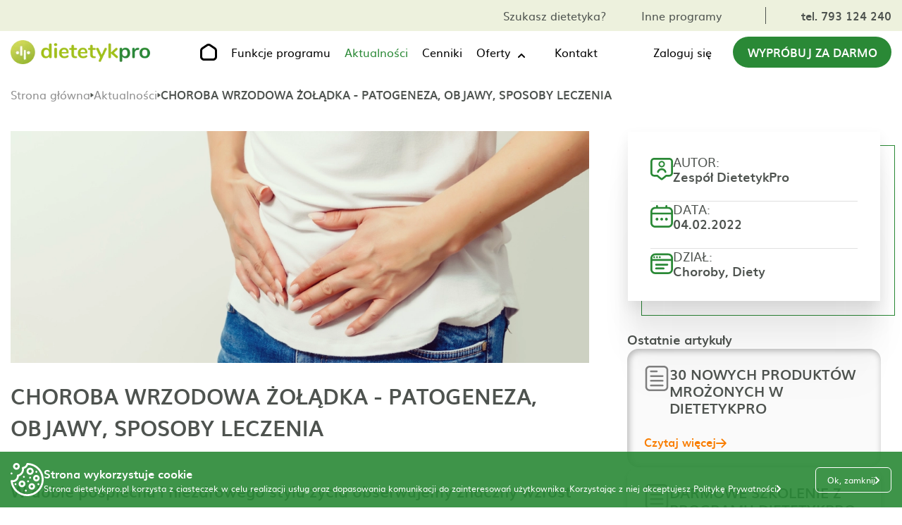

--- FILE ---
content_type: text/html; charset=UTF-8
request_url: https://dietetykpro.pl/blog/artykul/323/choroba-wrzodowa-zoladka-patogeneza-objawy-sposoby-leczenia
body_size: 53583
content:
<!DOCTYPE html>
<html lang="pl">
<head>
    <meta charset="UTF-8">
    <meta http-equiv="X-UA-Compatible" content="IE=edge">
    <meta name="viewport" content="width=device-width, initial-scale=1.0">
    <meta name="description" content="DietetykPRO">

    <meta property="og:image" content="https://dietetykpro.pl/img_2023/og-img-www.jpeg?v=10">
    <meta property="og:type" content="website">
    <meta property="og:title" content="CHOROBA WRZODOWA ŻOŁĄDKA - PATOGENEZA, OBJAWY, SPOSOBY LECZENIA | Program dla Dietetyków ">
    <meta property="og:description" content="DietetykPRO">

    <title>CHOROBA WRZODOWA ŻOŁĄDKA - PATOGENEZA, OBJAWY, SPOSOBY LECZENIA | Program dla Dietetyków </title>

    <link rel="icon" type="image/icon" href="/favicon.ico">


    <script src="/a/js/jquery.min.js"></script>
    
    <link rel="canonical" href="https://dietetykpro.pl/blog/artykul/323/choroba-wrzodowa-zoladka-patogeneza-objawy-sposoby-leczenia" />
    <link rel="stylesheet" href="/css/page-single-news.css?v=2">

        <meta name="keywords" content=" program dla dietetyków, program do generowania diety, program do układania diety, dietetyk, dietetycy ">
    <meta name="description" content=" Uniwersalny program dla dietetyków do układania diety i tworzenia jadłospisów - DietetykPro">
            <meta property="og:title" content="CHOROBA WRZODOWA ŻOŁĄDKA - PATOGENEZA, OBJAWY, SPOSOBY LECZENIA" />
        <meta property="og:image" content=/i/T1/T1SOAM5w9dYt7sHFjR4g_canvas_1100x442.png />
        <meta property="og:image" content=T1SOAM5w9dYt7sHFjR4g_canvas.png />
        <meta property="og:image:url" content=/i/T1/T1SOAM5w9dYt7sHFjR4g_canvas_1100x442.png/>
        <meta property="og:image:alt" content="Artykuł dietetykPro" />
        <meta property="og:image:width" content="200" />
        <meta property="og:image:height" content="200" />
        <meta name="image" content=/i/T1/T1SOAM5w9dYt7sHFjR4g_canvas_1100x442.png />
        <meta name="image" content=T1SOAM5w9dYt7sHFjR4g_canvas.png />
        <meta name="title" content="CHOROBA WRZODOWA ŻOŁĄDKA - PATOGENEZA, OBJAWY, SPOSOBY LECZENIA" />
        <meta name="description" content="W dobie pośpiechu i niezdrowego stylu życia obserwujemy znaczny wzrost zachorowań na choroby przewodu pokarmowego. Nie inaczej jest r&oacute;wnież w przypadku choroby wrzodowej żołądka, kt&oacute;ra nieleczona może prowadzić do wystąpienia poważnych powikłań zdrowotnych. Badania pokazują, że odpowiednio dobrana farmakoterapia w połączeniu z modyfikacją diety przynosi lepsze efekty w łagodzeniu objaw&oacute;w choroby." />
        <meta property="og:description" content="W dobie pośpiechu i niezdrowego stylu życia obserwujemy znaczny wzrost zachorowań na choroby przewodu pokarmowego. Nie inaczej jest r&oacute;wnież w przypadku choroby wrzodowej żołądka, kt&oacute;ra nieleczona może prowadzić do wystąpienia poważnych powikłań zdrowotnych. Badania pokazują, że odpowiednio dobrana farmakoterapia w połączeniu z modyfikacją diety przynosi lepsze efekty w łagodzeniu objaw&oacute;w choroby." />
        <style>
		    /*@import url(https://fonts.googleapis.com/css2?family=Abhaya+Libre:wght@400;700&display=swap);*/

            /*@font-face {*/
            /*    font-family: 'Abhaya Libre';*/
            /*    font-style: normal;*/
            /*    font-weight: 400;*/
            /*    font-display: swap;*/
            /*    src: url('/fonts/abhaya-libre-400.woff2') format('woff2');*/
            /*    unicode-range: U+0100-02AF, U+0304, U+0308, U+0329, U+1E00-1E9F, U+1EF2-1EFF, U+2020, U+20A0-20AB, U+20AD-20CF, U+2113, U+2C60-2C7F, U+A720-A7FF;*/
            /*}*/

            /* sinhala */
            @font-face {
                font-family: 'Abhaya Libre';
                font-style: normal;
                font-weight: 700;
                font-display: swap;
                src: url('/fonts/abhaya-libre-700.woff2') format('woff2');
                unicode-range: U+0964-0965, U+0D81-0DF4, U+200C-200D, U+25CC, U+111E1-111F4;
            }
            /* latin-ext */
            @font-face {
                font-family: 'Abhaya Libre';
                font-style: normal;
                font-weight: 700;
                font-display: swap;
                src: url('/fonts/abhaya-libre-700-latin-ext.woff2') format('woff2');
                unicode-range: U+0100-02AF, U+0304, U+0308, U+0329, U+1E00-1E9F, U+1EF2-1EFF, U+2020, U+20A0-20AB, U+20AD-20CF, U+2113, U+2C60-2C7F, U+A720-A7FF;
            }
            /* latin */
            @font-face {
                font-family: 'Abhaya Libre';
                font-style: normal;
                font-weight: 700;
                font-display: swap;
                src: url('/fonts/abhaya-libre-700-latin.woff2') format('woff2');
                unicode-range: U+0000-00FF, U+0131, U+0152-0153, U+02BB-02BC, U+02C6, U+02DA, U+02DC, U+0304, U+0308, U+0329, U+2000-206F, U+2074, U+20AC, U+2122, U+2191, U+2193, U+2212, U+2215, U+FEFF, U+FFFD;
            }

		    * { scroll-behavior: smooth; box-sizing: border-box; font-family: 'muli', sans-serif; outline: none; -webkit-tap-highlight-color: transparent; }
		    body, html { margin: 0; }
		    .main-container h1, .main-container h2, .main-container h3, .main-container h4, .main-container h5, .main-container h6, .main-container li, .main-container p, .main-container ul { margin: 0; padding: 0; line-height: 1.2; }
		    .main-container a { color: #000; text-decoration: none; }
		    .main-container button { cursor: pointer; }
		    .main-container img { max-width: 100%; }

		    .main-container .f-14 { font-size: 14px; }
		    .main-container .f-16 { font-size: 16px; }
		    .main-container .f-18 { font-size: 18px; }
		    .main-container .f-20 { font-size: 20px; }
		    .main-container .f-22 { font-size: 22px; }
		    .main-container .f-24 { font-size: 24px; }
		    .main-container .f-26 { font-size: 26px; }
		    .main-container .f-28 { font-size: 28px; }
		    .main-container .f-30 { font-size: 30px; }

		    .main-container .bold { font-weight: 700; }
		    .main-container .uppercase { text-transform: uppercase; }
		    .main-container .center { text-align: center; }
		    .main-container .gray { color: #4E534F; }
		    .main-container .green { color: #2A8936; }
		    .main-container .arrow-link { display: flex; align-items: baseline; }
		    .main-container .arrow-link:hover { color: #2A8936; }
		    .main-container .arrow-link:hover path { fill: #2A8936; }
		    .main-container .arrow-link svg { margin-left: 10px; }

		    .main-container { overflow: hidden; position: relative; display: block; width: 100%; margin-right: auto; margin-left: auto; font-family: 'muli', sans-serif; }
		    .page-container { display: block; width: 100%; max-width: 1630px; margin-right: auto; margin-left: auto; padding-right: 15px; padding-left: 15px; }

		    .main-container .line { width: 100%; height: 1px; background-image: url('/img_2023/line.png'); background-size: contain; background-repeat: no-repeat; background-position: center; }
		    .main-container .cta-btn { display: flex; align-items: center; justify-content: center; min-width: 265px; padding: 20px 40px; background-color: #2A8936; color: #FFF; border-radius: 50px; }
		    .main-container .cta-btn:hover { background-color: #166220; }
		    .main-container .cta-btn-white { display: flex; align-items: center; justify-content: center; min-width: 265px; padding: 20px 40px; background-color: #FFF; color: #2A8936; border: 1px solid #2A8936; border-radius: 50px; }
		    .main-container .cta-btn-white:hover { background-color: #2A8936; color: #FFF; }
		    .main-container .box-main-title { color: #4E534F; font-size: 78px; font-weight: 700; font-family: 'Abhaya Libre', serif; }

		    .main-container .line { width: 100%; height: 1px; background-image: url('/img_2023/line.png'); background-size: contain; background-repeat: no-repeat; background-position: center; }
		    .main-container .cta_btn { display: flex; align-items: center; justify-content: center; min-width: 265px; padding: 20px 40px; background-color: #2A8936; color: #FFF; border-radius: 50px; }
		    .main-container .cta_btn:hover { background-color: #166220; }
		    .main-container .cta_btn_white { display: flex; align-items: center; justify-content: center; min-width: 265px; padding: 20px 40px; background-color: #FFF; color: #2A8936; border: 1px solid #2A8936; border-radius: 50px; }
		    .main-container .cta_btn_white:hover { background-color: #2A8936; color: #FFF; }
		    .main-container .box_main_title { color: #4E534F; font-size: 78px; font-weight: 700; font-family: 'Abhaya Libre', serif; }

		    .breadcrumbs-box { display: flex; align-items: center; gap: 6px; margin-top: 24px; margin-bottom: 40px; }
		    .breadcrumbs-box .icon { transform: translateY(1px); display: block; }
		    .breadcrumbs-box .single-text { overflow: hidden; padding-top: 2px; display: block; align-items: center; max-width: 1200px; height: 20px; color: #4E534F; font-weight: 700; text-overflow: ellipsis; white-space: nowrap; line-height: 1; }
		    .breadcrumbs-box .single-link { display: flex; align-items: center; height: 20px; padding-bottom: 1px; color: #8F8F8F; font-weight: 400; line-height: 1; transition: color .3s; }
		    .breadcrumbs-box .single-link:hover { color: #2A8936; }

		    .after-send-box {display: flex; flex-direction: column; justify-content: center; align-items: center; gap: 32px; text-align: center;}
		    .after-send-box.higher {min-height: 600px;}
		    .after-send-box .icon {display: block; margin-bottom: 8px;}
		    .after-send-box .after-send-text-top {font-size: 32px; color: #4E534F; font-weight: 700;}
		    .after-send-box .after-send-text-bottom {color: #4E534F; font-size: 26px;}

		    .after-submit {margin-top: 16px;}
		    .after-submit .after-send-box {display: flex; flex-direction: row; gap: 40px; text-align: left;}
		    .after-submit .after-send-box .icon {margin-bottom: 0;}
		    .after-submit .after-send-box .text-box {display: flex; flex-direction: column; gap: 32px;}

		    #contact .page_container .single_box.calendar_box.invalid .error_message {border: 1px solid #FF0000; font-size: 18px!important; padding: 6px;}

		    .grecaptcha-badge {z-index: 9999999;}
		    .space-left {padding-left: 15px;}



		    @media all and (max-width: 1630px) {
				    .page-title {font-size: 55px!important;}
				    h2 {font-size: 50px!important;}
		    }


		    @media all and (max-width: 1400px) {
				    .main-container .cta-btn {min-width: 225px;}
		    }

		    @media all and (max-width: 1240px) {
				    #dp-functions-page#dp-functions-page { padding-top: 0; }
				    #dp-function-single-page#dp-function-single-page { padding-top: 0; }
				    #dp-offer-single-page#dp-offer-single-page { padding-top: 0; }
				    #dp-offers-page#dp-offers-page { padding-top: 0; }
				    #dp-other-programs-page#dp-other-programs-page { padding-top: 0; }
				    #dp-news-page#dp-news-page { padding-top: 0; }
				    #dp-news-single-page#dp-news-single-page { padding-top: 0; }
				    #dp-contact-page#dp-contact-page { padding-top: 0; }
				    #dp-price-list-page#dp-price-list-page { padding-top: 0; }
				    .home-page-zz.home-page-zz .banner-top {margin-top: 0;}
				    .home-page-gab.home-page-gab .banner-top {margin-top: 0;}
				    .home-page-edu.home-page-edu .banner-top {margin-top: 0;}
				    .home-page-doct.home-page-doct .banner-top {margin-top: 0;}
		    }

		    @media all and (max-width: 1200px) {
				    .main-container .f-18 { font-size: 16px; }
				    .main-container .f-20 { font-size: 18px; }
				    .breadcrumbs-box .single-text { max-width: 600px; }
		    }

		    @media all and (max-width: 992px) {
				    .main-container .f-22 { font-size: 18px; }
				    .main-container .f-24 { font-size: 20px; }
				    .main-container .f-26 { font-size: 24px; }
				    .main-container .f-28 { font-size: 26px; }
				    .main-container .f-30 { font-size: 28px; }
				    .breadcrumbs-box { margin-top: 16px; margin-bottom: 20px; }
				    .breadcrumbs-box .single-text { max-width: 400px; }
		    }

		    @media all and (max-width: 850px) {
				    h2 {font-size: 38px!important;}
		    }

		    @media all and (max-width: 768px) {
				    .main-container .f-20 { font-size: 16px; }
				    .main-container .f-24 { font-size: 18px; }
				    .main-container .f-26 { font-size: 22px; }
				    .main-container .f-28 { font-size: 24px; }
				    .main-container .f-30 { font-size: 26px; }
				    .breadcrumbs-box .single-text { max-width: 275px; }
		    }

		    @media all and (max-width: 576px) {
				    .breadcrumbs-box { margin-top: 16px; margin-bottom: 16px; }
				    .breadcrumbs-box .single-text { max-width: 120px; }
				    .breadcrumbs-box .single-text:nth-child(5) { max-width: 70px; }
		    }
            #dp-menu { position: fixed; top: 0; left: 50%; z-index: 100; transform: translateX(-50%); width: 100%; }
            #dp-menu.desktop-scroll { box-shadow: 0 5px 5px -2px rgb(31 31 31 / 9%); }
            #dp-menu .menu-logo { display: block; width: 200px; height: auto; }
            #dp-menu .cta-btn { padding: 10px 20px; }
            #dp-menu .top-box { background-color: #edf1dd; }
            #dp-menu .top-box .flex-container { display: flex; align-items: center; padding-top: 10px; padding-bottom: 10px; justify-content: flex-end; }
            #dp-menu .top-box .flex-container .single-box { display: flex; align-items: center; margin-left: 50px; }
            #dp-menu .top-box .flex-container .single-box:first-of-type .single-link:last-of-type { margin-left: 50px; }
            #dp-menu .top-box .flex-container .single-box:last-of-type .single-link { color: #4e534f; }
            #dp-menu .top-box .flex-container .single-box:last-of-type .single-link.active_language { font-weight: 700; }
            #dp-menu .top-box .flex-container .single-box:last-of-type .single-link:last-of-type { margin-left: 12px; }
            #dp-menu .top-box .flex-container .single-box .phone_link { padding-left: 50px; border-left: 1px solid #4e534f; }
            #dp-menu .top-box .flex-container .single-box .phone_link:hover { color: #166220; }
            #dp-menu .bottom-box { background-color: #fff; padding-top: 0; padding-bottom: 0; }
            #dp-menu .bottom-box .flex-container { position: relative; display: flex; align-items: center; justify-content: space-between; }
            #dp-menu .bottom-box .flex-container .single-box { display: flex; align-items: center; }
            #dp-menu .bottom-box .flex-container .single-box:nth-child(2) .single-link { position: relative; margin-right: 50px; }

            @media all and (min-width:910px) {
		            #dp-menu .bottom-box .flex-container .single-box:nth-child(2) .single-link {padding: 18px 0; }
            }

            #dp-menu .bottom-box .flex-container .single-box:nth-child(2) .single-link .mobile-log-in {display: none;}
            #dp-menu .bottom-box .flex-container .single-box:nth-child(2) .single-link:last-of-type { margin-right: 0; }
            #dp-menu .bottom-box .flex-container .single-box:nth-child(2) .single-link:last-of-type:hover svg { transform: none; }
            #dp-menu .bottom-box .flex-container .single-box:nth-child(2) .single-link.home-page-link { margin-right: 50px!important; margin-left: 10px; }
            #dp-menu .bottom-box .flex-container .single-box:nth-child(3) .single-link { margin-right: 30px; }
            #dp-menu .bottom-box .flex-container .single-box .single-link svg { display: block; }
            #dp-menu .bottom-box .flex-container .single-box .single-link:hover { color: #2a8936; }
            #dp-menu .bottom-box .flex-container .single-box .single-link:hover svg { transform: translateY(calc(-50% + 1px)); rotate: 0deg; cursor: pointer; }
            #dp-menu .bottom-box .flex-container .single-box .single-link:hover path { fill: #2A8936; }
            #dp-menu .bottom-box .flex-container .single-box .single-link:hover .link-text { color: #2a8936; }
            #dp-menu .bottom-box .flex-container .single-box .single-link.active { color: #2a8936; }
            #dp-menu .bottom-box .flex-container .single-box .single-link.active > .link-text { color: #2a8936; }
            #dp-menu .bottom-box .flex-container .single-box .single-link.active > .wrapper-link > .link-text { color: #2a8936; }
            #dp-menu .bottom-box .flex-container .single-box .single-link.active:hover > .link-text { color: #166220; }
            #dp-menu .bottom-box .flex-container .single-box .single-link.active:hover > .wrapper-link > .link-text { color: #166220; }
            #dp-menu .bottom-box .flex-container .single-box .single-link.active path { fill: #2A8936; }
            #dp-menu .bottom-box .flex-container .single-box .single-link.active:hover path { fill: #166220; }
            #dp-menu .bottom-box .flex-container .single-box .single-link.home-page-link:hover path { fill: #166220; }
            #dp-menu .mobile-menu-toggle { display: none!important; }
            #dp-menu .top-box-mobile-link { display: none; }
            #dp-menu .line { display: none; }
            #dp-menu .drop-down { padding-right: 48px!important; margin-right: 0!important; }
            #dp-menu .bottom-box .flex-container .single-box:nth-child(2) .single-link.drop-down {cursor: pointer;}
            #dp-menu .drop-down .drop-down-box { width: 100%; margin-top: 16px; }
            #dp-menu .drop-down .drop-down-box.drop-down-box .single-link.single-link {padding: 10px;}
            #dp-menu .drop-down .drop-down-box .single-link { width: 100%; background-color: #edf1dd; }
            #dp-menu .drop-down .drop-down-box .single-link:last-child { padding-bottom: 16px; }
            #dp-menu .bottom-box .flex-container .single-box .link-text:hover { color: #2a8936; }
            #dp-menu .bottom-box .flex-container .single-box .home-page-link svg { display: block; }
            #dp-menu .drop-down .wrapper-link { position: relative; cursor: pointer; }
            #dp-menu .drop-down svg { content: url("data:image/svg+xml,%3Csvg xmlns='http://www.w3.org/2000/svg' width='12' height='8' viewBox='0 0 12 8' fill='none'%3E%3Cpath fill-rule='evenodd' clip-rule='evenodd' d='M1.28742 6.70075C1.47494 6.88823 1.72925 6.99354 1.99442 6.99354C2.25958 6.99354 2.51389 6.88823 2.70142 6.70075L5.99442 3.40775L9.28742 6.70075C9.37966 6.79626 9.49001 6.87245 9.61201 6.92486C9.73401 6.97726 9.86524 7.00485 9.99801 7.006C10.1308 7.00716 10.2625 6.98186 10.3854 6.93158C10.5083 6.8813 10.6199 6.80704 10.7138 6.71315C10.8077 6.61926 10.882 6.5076 10.9322 6.38471C10.9825 6.26181 11.0078 6.13013 11.0067 5.99735C11.0055 5.86457 10.9779 5.73335 10.9255 5.61135C10.8731 5.48935 10.7969 5.379 10.7014 5.28675L6.70142 1.28675C6.51389 1.09928 6.25958 0.993968 5.99442 0.993968C5.72925 0.993968 5.47494 1.09928 5.28742 1.28675L1.28742 5.28675C1.09994 5.47428 0.994629 5.72859 0.994629 5.99375C0.994629 6.25892 1.09994 6.51323 1.28742 6.70075Z' fill='black'/%3E%3C/svg%3E"); position: absolute; top: 50%; right: -22px; z-index: 3; transform: translateY(calc(50% - 3px)); rotate: 180deg; transition: rotate .3s; }
            #dp-menu .drop-down:hover svg { transform: translateY(calc(-50% + 1px)); rotate: 0deg; }
            #dp-menu .drop-down .wrapper-link .link-text { position: relative; z-index: 2; transition: color .3s; }
            #dp-menu .drop-down .wrapper-link:hover .link-text { color: #2a8936; }
            #dp-menu .top-box .flex-container .single-box:hover .single-link {color:#166220;}

            .user-login-wrapper {position: relative;}
            .mobile-account {position: absolute; top: calc(100% + 10px); right: 0; display: none; width: max-content; box-shadow: 0 1px 5px 0 rgba(11, 11, 12, 0.15);}
            .mobile-account .list-item .item-link {display: flex; align-items: center; gap: 16px; padding: 16px; background-color: #FFF;}
            .mobile-account .list-item:last-child .item-link {background-color: #F97D00;}
            .mobile-account .list-item:last-child .item-link .link-text {color: #FFF;}
            .mobile-account .list-item:last-child .item-link:hover .link-text {text-decoration: underline;}
            .mobile-account .list-item:not(:last-child) .item-link {border-bottom: 1px solid #DFDFDF;}
            .mobile-account .list-item .item-link .link-text {line-height: 1.2; transition: color .3s;}
            .mobile-account .list-item .item-link:hover {color: #2A8936;}
            .mobile-account .list-item:not(:first-child):not(:last-child) .item-link svg path {transition: fill .3s;}
            .mobile-account .list-item:not(:first-child):not(:last-child) .item-link:hover svg path {fill: #2A8936;}
            .mobile-account .list-item .item-link .days-left {font-size: 14px;}
            .desktop-link .user-name-box + .mobile-account {display: none;}
            .desktop-link .user-name-box.active + .mobile-account {z-index: 999; display: grid; grid-template-columns: 1fr;}
            .desktop-link .user-name-box.active + .mobile-account li {list-style: none;}
            .mobile-log-in .user-name-box + .mobile-account {display: none;}
            .mobile-log-in .user-name-box.active + .mobile-account {z-index: 999; display: grid; grid-template-columns: 1fr;}
            .mobile-log-in .user-name-box.active + .mobile-account li {list-style: none;}
            .mobile-account.show {z-index: 999; display: grid; grid-template-columns: 1fr;}
            .mobile-account.show li {list-style: none;}
            .user-name-box {display: flex; align-items: center; gap: 8px;}
            .user-name-box .icon {transform: translateY(2px); display: block; min-width: 16px; transition: rotate .3s;}
            .user-name-box.active .icon {transform: translateY(-1px); rotate: 180deg; min-width: 16px;}
            .user-name-box .icon path {transition: fill .3s;}
            .user-name-box:hover .icon path {fill: #2A8936;}
            .user-name-box.active .icon path {fill: #2A8936;}
            .user-name-box .user-name {transition: color .3s;}
            .user-name-box:hover .user-name {color: #2A8936;}
            .user-name-box.active .user-name {color: #2A8936;}
            .user-name-box .user-name-icon {display: block; margin-left: 16px;}
            #dp-menu .bottom-box .mobile-menu-container .single-link.mobile-log-in {display: none;}
            .mobile-account .list-item:first-child .item-link svg path {fill: #9FC119!important;}
            .mobile-account .list-item:first-child .item-link:hover svg path {fill: #9FC119!important;}

            @media all and (max-width: 1400px) {
                    #dp-menu .bottom-box .flex-container .single-box:nth-child(2) .single-link { margin-right: 20px; }
                    #dp-menu .bottom-box .flex-container .single-box:nth-child(2) .single-link.home-page-link {margin-right: 20px!important;}
            }

            @media all and (max-width: 1240px) {
                    #dp-menu { position: static; transform: unset; }
                    #dp-menu .cta-btn { display: none; }
                    #dp-menu .bottom-box .flex-container .single-box:nth-child(3) .single-link { margin-right: 0; }
                    #dp-menu .top-box .flex-container { justify-content: space-between; }
                    #dp-menu .top-box .flex-container .single-box:nth-child(1) { display: none; }
                    #dp-menu .top-box .flex-container .single-box .phone_link { padding-left: 0; border-left: 0; }
                    #dp-menu .top-box .flex-container .single-box { margin-left: 0; }
                    #dp-menu .bottom-box .flex-container .single-box .home-page-link { display: none; }
                    #dp-menu .bottom-box .fixed-bottom-box { position: fixed; top: 0; left: 0; width: 100%; background-color: #fff; z-index: 100; box-shadow: 0 5px 5px -2px rgb(31 31 31 / 9%); }
                    #dp-menu .menu-logo {max-width: 120px;}
                    .user-name-box .user-icon {max-width: 24px;}
            }

            @media all and (min-width:910px) {
                    #dp-menu .drop-down .drop-down-box { position: absolute; top: calc(100% - 16px); left: 0; z-index: 1000; display: none; flex-direction: column; min-width: 250px; width: max-content; background-color: #fff; box-shadow: 0 1px 5px 0 rgba(11, 11, 12, 0.15); }
                    #dp-menu .drop-down .drop-down-box:hover { display: flex; }
                    #dp-menu .drop-down:hover .drop-down-box { display: flex; }
                    #dp-menu .drop-down .drop-down-box .single-link { display: flex; align-items: center; min-height: 40px; margin-right: 0!important; padding: 10px; background-color: #fff; border-bottom: 1px solid #dfdfdf; }
            }

            @media(max-width: 910px) {
                    #dp-menu .mobile-menu-toggle { display: flex!important; align-items: center; }
                    #dp-menu .mobile-menu-toggle #hamburger { background-color: transparent; border: none; cursor: pointer; display: flex; padding: 0; margin-left: 10px; }
                    #dp-menu .mobile-menu-toggle #hamburger .line { fill: none; stroke: #000000; stroke-width: 6; transition: stroke-dasharray 600ms cubic-bezier(0.4, 0, 0.2, 1),stroke-dashoffset 600ms cubic-bezier(0.4, 0, 0.2, 1); }
                    #dp-menu .mobile-menu-toggle #hamburger .line1 { stroke-dasharray: 60 207; stroke-width: 6; }
                    #dp-menu .mobile-menu-toggle #hamburger .line2 { stroke-dasharray: 60 60; stroke-width: 6; }
                    #dp-menu .mobile-menu-toggle #hamburger .line3 { stroke-dasharray: 60 207; stroke-width: 6; }
                    #dp-menu .mobile-menu-toggle #hamburger path { stroke: #2A8936!important; }
                    #dp-menu .mobile-menu-toggle #hamburger.open .line1 { stroke-dasharray: 90 207; stroke-dashoffset: -134; stroke-width: 6; }
                    #dp-menu .mobile-menu-toggle #hamburger.open .line2 { stroke-dasharray: 1 60; stroke-dashoffset: -30; stroke-width: 6; }
                    #dp-menu .mobile-menu-toggle #hamburger.open .line3 { stroke-dasharray: 90 207; stroke-dashoffset: -134; stroke-width: 6; }
                    #dp-menu .bottom-box .mobile-bottom-box .mobile-menu-container { position: absolute; top: 50px; left: -15px; z-index: 1000; width: calc(100% + 15px); background-color: #fff; flex-flow: column; }
                    #dp-menu.active-mobile-menu .bottom-box .mobile-bottom-box .mobile-menu-container { display: flex!important; box-shadow: 0 5px 10px -2px rgb(31 31 31 / 30%); }
                    #dp-menu .bottom-box .mobile-menu-container .single-link { display: flex; align-items: center; justify-content: center; width: 100%; margin: 0!important; padding-top: 18px; padding-bottom: 18px; }
                    #dp-menu .top-box-mobile-link { display: flex; flex-flow: column; align-items: center; margin-top: 10px; padding-top: 10px; padding-bottom: 10px; background-color: #9fc119; width: 100%; }
                    #dp-menu .top-box-mobile-link .single-link a {color: #fff;}
                    #dp-menu .bottom-box .mobile-bottom-box.fixed-bottom-box .mobile-menu-container { top: 50px; }
                    #dp-menu .bottom-box .flex-container .single-box:nth-child(2) .single-link:nth-child(3) { margin-top: 10px; }
                    #dp-menu .bottom-box .flex-container .single-box.mobile-menu-container { display: none; }
                    #dp-menu .bottom-box .flex-container .single-box.hidden-mobile { display: none; }
                    #dp-menu .bottom-box .flex-container .single-box.mobile-menu-container .line:first-child { display: none; }
                    #dp-menu .bottom-box .flex-container .single-box.mobile-menu-container .line:last-child { display: none; }
                    #dp-menu .line { display: block; height: 2px; }
                    #dp-menu .drop-down { display: flex; flex-direction: column; padding-bottom: 0!important; }
                    #dp-menu .drop-down + .line {display: none;}
                    #dp-menu .drop-down .drop-down-box .single-link { padding-top: 18px; padding-bottom: 0; }
                    #dp-menu .drop-down .wrapper-link svg { display: none; }
                    #dp-menu .bottom-box .flex-container .single-box .single-link svg {display: none;}
                    #dp-menu .bottom-box .flex-container .single-box:nth-child(2) .single-link .mobile-log-in {display: block;}
                    .user-login-wrapper.desktop-link {display: none;}
                    #dp-menu .bottom-box .flex-container .single-box .single-link.mobile-log-in .user-icon {transform: translate(0, 0)!important; display: block;}
                    #dp-menu .bottom-box .flex-container .single-box .single-link.mobile-log-in .icon {display: block;}
                    .user-name-box .icon {transform: translateY(2px)!important; rotate: 0deg!important;}
                    .user-name-box.active .icon {transform: translateY(-1px)!important; rotate: 180deg!important;}
                    #dp-menu .bottom-box .mobile-menu-container .single-link.mobile-log-in {display: flex;}
                    .mobile-account {left: 0; right: unset;}
                    .mobile-account .list-item .item-link .link-text {color: #000!important;}
                    .mobile-account .list-item .item-link .link-text:hover {color: #2a8936!important;}
                    .mobile-account .list-item:last-child .item-link .link-text {color: #FFF!important;}
                    .mobile-account .list-item .item-link svg {transform: translateY(0)!important; display: block!important;}
                    .mobile-account .list-item .item-link svg path {fill: #4E534F!important;}
                    .mobile-account .list-item:first-child .item-link svg path {fill: url(#paint0_linear_1822_4737)!important;}
                    .mobile-account .list-item:first-child .item-link:hover svg path {fill: url(#paint0_linear_1822_4737)!important;}
                    .mobile-account .list-item .item-link:hover svg path {fill: #2a8936!important;}
                    .mobile-account .list-item:last-child .item-link svg path {fill: #FFF!important;}
                    .mobile-account .list-item:last-child .item-link:hover svg path {fill: #FFF!important;}
		            #dp-menu .drop-down {padding-right: 0!important;}
            }

            @media all and (max-width: 525px) {
                    .mobile-account {left: -60px;}
            }

            @media(max-width: 450px) {
                    #dp-menu .menu-logo { width: 160px; margin-top: 6px; }
                    .mobile-account {left: -90px;}
            }
            .footer-container { margin-top: 125px; }
            #footer { padding-top: 100px; padding-bottom: 70px; position: relative; }
            #footer.webp-footer { }
            #footer .flex-container { display: flex; justify-content: space-between; }
            #footer .flex-container .single-box:nth-child(1) { width: 30%; }
            #footer .flex-container .single-box:nth-child(2) { width: 30%; }
            #footer .flex-container .single-box:nth-child(3) { width: 20%; }
            #footer .flex-container .single-box:nth-child(4) { width: 20%; }
            #footer .flex-container .single-box:nth-child(2) .bmargin, #footer .flex-container .single-box:nth-child(3) .bmargin, #footer .flex-container .single-box:nth-child(4) .bmargin { margin-bottom: 20px; }
            #footer .flex-container .single-box p.bmargin { height: 30px; }
            #footer .flex-container .footer-contact-link { position: relative; padding-left: 50px; display: block; }
            #footer .flex-container .footer-contact-link:first-of-type { margin-top: 20px; margin-bottom: 20px; }
            #footer .flex-container .footer-contact-link .icon { position: absolute; left: 0; top: 50%; transform: translateY(-50%); }
            #footer .flex-container .footer-contact-link .green { transition: color .3s; }
            #footer .flex-container .footer-contact-link:hover .green { color: #166220; }
            #footer .flex-container .app-links { display: flex; align-items: center; margin-top: 20px; }
            #footer .flex-container .app-links a { position: relative; }
            #footer .flex-container .app-links a::before { content: ''; position: absolute; left: 0; top: 0; z-index: 8; display: none; width: 100%; max-width: 160px; height: 100%; max-height: 48px; background-color: rgba(255, 255, 255, 0.4); border-radius: 8px; }
            #footer .flex-container .app-links a:hover::before { display: block; }
            #footer .flex-container .app-links .section-image { position: relative; width: 95%; height: auto; display: inline-block; }
            #footer .flex-container .app-links:first-of-type .section-image { margin-right: 20px; }
            #footer .flex-container .app-links .section-image { width: 160px; }
            #footer .flex-container .footer-link { margin-bottom: 20px; display: block; }
            #footer .flex-container .footer-link:hover { color: #2a8936; }
            #footer .flex-container .footer-logotypes { display: flex; align-items: center; }
            #footer .flex-container .footer-logotypes img { width: auto; height: auto; }
            #footer .flex-container .footer-logotypes img:first-of-type { margin-right: 20px; }
            #social-media { padding-top: 75px; padding-bottom: 65px; }
            #social-media .links-container { width: 240px; display: flex; align-items: center; justify-content: space-between; margin-left: auto; margin-right: auto; margin-bottom: 40px; }
            #social-media .links-container .social-media-link:hover path { fill: #2A8936; }
            #social-media .links-container .social-media-link:hover circle { stroke: #2A8936; }
            #author { padding-top: 15px; padding-bottom: 15px; background-color: grey; }
            #author .flex-container { display: flex; align-items: baseline; justify-content: center; color: #fff; }
            #author .flex-container a { margin-left: 10px; }
            #author .flex-container a:hover svg { opacity: 0.5; }
            #footer { padding-top: 100px; padding-bottom: 70px; }
            #footer.webp_footer { }
            #footer .flex_container { display: flex; justify-content: space-between; }
            #footer .flex_container .single_box:nth-child(1) { width: 30%; }
            #footer .flex_container .single_box:nth-child(2) { width: 30%; }
            #footer .flex_container .single_box:nth-child(3) { width: 20%; }
            #footer .flex_container .single_box:nth-child(4) { width: 20%; }
            #footer .flex_container .single_box:nth-child(2) .bmargin, #footer .flex_container .single_box:nth-child(3) .bmargin, #footer .flex_container .single_box:nth-child(4) .bmargin { margin-bottom: 20px; }
            #footer .flex_container .single_box p.bmargin { height: 30px; }
            #footer .flex_container .footer_contact_link { position: relative; padding-left: 50px; display: block; }
            #footer .flex_container .footer_contact_link:first-of-type { margin-top: 20px; margin-bottom: 20px; }
            #footer .flex_container .footer_contact_link .icon { position: absolute; left: 0; top: 50%; transform: translateY(-50%); }
            #footer .flex_container .footer_contact_link .green { transition: color .3s; }
            #footer .flex_container .footer_contact_link:hover .green { color: #166220; }
            #footer .flex_container .app_links { display: flex; align-items: center; margin-top: 20px; }
            #footer .flex_container .app_links a { position: relative; }
            #footer .flex_container .app_links a::before { content: ''; position: absolute; left: 0; top: 0; z-index: 8; display: none; width: 100%; max-width: 160px; height: 100%; max-height: 48px; background-color: rgba(255, 255, 255, 0.4); border-radius: 8px; }
            #footer .flex_container .app_links a:hover::before { display: block; }
            #footer .flex_container .app_links .section_image { position: relative; width: 95%; height: auto; display: inline-block; }
            #footer .flex_container .app_links:first-of-type .section_image { margin-right: 20px; }
            #footer .flex_container .app_links .section_image { width: 160px; }
            #footer .flex_container .footer_link { margin-bottom: 20px; display: block; }
            #footer .flex_container .footer_link:hover { color: #2a8936; }
            #footer .flex_container .footer_logotypes { display: flex; align-items: center; }
            #footer .flex_container .footer_logotypes img { width: auto; height: auto; }
            #footer .flex_container .footer_logotypes img:first-of-type { margin-right: 20px; }

            @media(max-width: 1270px) {
                    #footer .f_20 { font-size: 16px; }
                    #footer .flex-container .app-links .section-image { width: 125px; }
                    #footer .flex-container .single-box:nth-child(1) { width: 25%; }
                    #social-media { padding-top: 50px; padding-bottom: 50px; }
                    #footer .f_20 { font-size: 16px; }
                    #footer .flex_container .app_links .section_image { width: 125px; }
                    #footer .flex_container .single_box:nth-child(1) { width: 25%; }
            }

            @media(max-width: 991px) {
                    #footer { padding-top: 50px; padding-bottom: 50px; }
                    #footer .flex-container { flex-flow: wrap; }
                    #footer .flex-container .single-box { width: 50%!important; }
                    #social-media { padding-top: 40px; padding-bottom: 40px; }
                    #social-media .links-container { margin-bottom: 30px; }
                    .mobile-hidden-content { display: none; }
                    #footer { padding-top: 50px; padding-bottom: 50px; }
                    #footer .flex_container { flex-flow: wrap; }
                    #footer .flex_container .single_box { width: 50%!important; }
            }

            @media(max-width: 620px) {
                    #footer .flex-container .single-box { width: 100%!important; }
                    #footer .flex-container .single-box p.bmargin { display: none; }
                    #footer .flex-container .single-box:nth-child(2) { margin-top: 40px; margin-bottom: 40px; }
                    #footer .flex_container .single_box { width: 100%!important; }
                    #footer .flex_container .single_box p.bmargin { display: none; }
                    #footer .flex_container .single_box:nth-child(2) { margin-top: 40px; margin-bottom: 40px; }
            }
            .cookies-info-bar {position: fixed; bottom: 0; left: 0; right: 0; z-index: 99999999999; display: none; align-items: center; padding: 16px 0; background-color: rgba(42, 137, 54, 0.9);}
            .cookies-info-bar.show {display: flex;}
            .cookies-info-bar .inner-box {display: flex; align-items: center; justify-content: space-between; gap: 16px;}

            .cookies-info-bar .inner-box .left-box {display: flex; align-items: center; gap: 20px;}
            .cookies-info-bar .inner-box .left-box .icon {display: block; min-width: 46px; height: auto;}
            .cookies-info-bar .inner-box .left-box .text-box {display: flex; flex-direction: column; color: #FFF; font-weight: 400;}
            .cookies-info-bar .inner-box .left-box .text-box .single-text {margin-top: 0; margin-bottom: 0;}
            .cookies-info-bar .inner-box .left-box .text-box .single-text.text-top {font-size: 16px; font-weight: 700;}
            .cookies-info-bar .inner-box .left-box .text-box .single-text.text-bottom {font-size: 12px;}
            .cookies-info-bar .inner-box .left-box .text-box .single-text .link {display: inline-flex; align-items: center; gap: 6px; color: #FFF; font-weight: 400; text-decoration: none;}
            .cookies-info-bar .inner-box .left-box .text-box .single-text .link .link-icon {transform: translateY(1px);}
            .cookies-info-bar .inner-box .left-box .text-box .single-text .link:hover .link-text {text-decoration: underline;}

            .cookies-info-bar .inner-box .right-box {display: flex; align-items: center; justify-content: center;}
            .cookies-info-bar .inner-box .right-box .link {display: flex; align-items: center; justify-content: center; gap: 6px; width: max-content; padding: 8px 16px; text-decoration: none; border: 1px solid #FFF; border-radius: 6px; transition: background-color .3s, border-color .3s;}
            .cookies-info-bar .inner-box .right-box .link .link-text {color: #FFF; font-size: 12px; transition: color .3s;}
            .cookies-info-bar .inner-box .right-box .link .link-icon {transform: translateY(1px);}
            .cookies-info-bar .inner-box .right-box .link:hover {background-color: #FFF; border-color: #FFF;}
            .cookies-info-bar .inner-box .right-box .link:hover .link-text {color: #2A8936;}
            .cookies-info-bar .inner-box .right-box .link .link-icon path {transition: fill .3s;}
            .cookies-info-bar .inner-box .right-box .link:hover .link-icon path {fill: #2A8936;}

            @media all and (max-width: 768px) {
                    .cookies-info-bar .inner-box .left-box .icon {display: none;}
                    .cookies-info-bar .inner-box .left-box .text-box {gap: 8px;}
            }

            @media all and (max-width: 576px) {
                    .cookies-info-bar .inner-box {flex-direction: column; align-items: flex-start;}
            }
            .main_container h1, .main_container h2, .main_container h3, .main_container h4, .main_container h5, .main_container h6, .main_container li, .main_container p, .main_container ul { margin: 0; padding: 0; font-weight: normal; line-height: 1.5; }
            .main_container a { text-decoration: none; color: #000; }
            .main_container button { cursor: pointer; }
            .main_container img { max-width: 100%; }
            * { box-sizing: border-box; font-family: 'muli',sans-serif; outline: none; -webkit-tap-highlight-color: transparent; }
            body, html { margin: 0; }

            @font-face {
                    font-family: 'muli'; src: url('/fonts/muli-bold-webfont.woff2') format('woff2'),url('/fonts/muli-bold-webfont.woff') format('woff'),url('/fonts/muli-bold-webfont.ttf') format('truetype'); font-weight: 700; font-style: normal; font-display: swap; }
            @font-face {
                    font-family: 'muli'; src: url('/fonts/muli-webfont.woff2') format('woff2'),url('/fonts/muli-webfont.woff') format('woff'),url('/fonts/muli-webfont.ttf') format('truetype'); font-weight: normal; font-style: normal; font-display: swap; }
            @font-face {
                    font-family: 'muli'; src: url('/fonts/muli-semibold-webfont.woff2') format('woff2'),url('/fonts/muli-semibold-webfont.woff') format('woff'),url('/fonts/muli-semibold-webfont.ttf') format('truetype'); font-weight: 600; font-style: normal; font-display: swap; }

            .main_container .f_14 { font-size: 14px; }
            .main_container .f_16 { font-size: 16px; }
            .main_container .f_18 { font-size: 18px; }
            .main_container .f_20 { font-size: 20px; }
            .main_container .f_22 { font-size: 22px; }
            .main_container .f_24 { font-size: 24px; }
            .main_container .f_26 { font-size: 26px; }
            .main_container .f_28 { font-size: 28px; }
            .main_container .bold { font-weight: 700; }
            .main_container .uppercase { text-transform: uppercase; }
            .main_container .center { text-align: center; }
            .main_container .gray { color: #4e534f; }
            .main_container .green { color: #2a8936; }
            .main_container .arrow_link { display: flex; align-items: baseline; }
            .main_container .arrow_link:hover { color: #2a8936; }
            .main_container .arrow_link:hover path { fill: #2A8936; }
            .main_container .arrow_link svg { margin-left: 10px; }

            .main_container { overflow: hidden; display: block; width: 100%; margin-right: auto; margin-left: auto; font-family: 'muli', serif; }
            .page_container { max-width: 1630px; padding-left: 15px; padding-right: 15px; width: 100%; margin-left: auto; margin-right: auto; display: block; }

            .main_container .cta_btn { display: flex; align-items: center; justify-content: center; min-width: 265px; padding: 20px 40px; background-color: #2a8936; border-radius: 50px; color: #fff; }
            .main_container .cta_btn:hover { background-color: #166220; }
            .main_container .cta_btn_white { display: flex; justify-content: center; align-items: center; min-width: 265px; padding: 20px 40px; background-color: #fff; border-radius: 50px; color: #2a8936; border: 1px solid #2a8936; }
            .main_container .cta_btn_white:hover { background-color: #2a8936; color: #fff; }
            .main_container .box_main_title { font-weight: 700; font-size: 78px; color: #4e534f; font-family: 'Abhaya Libre',serif; }
            .main_container .line { width: 100%; height: 1px; background-image: url('/img_2023/line.png'); background-size: contain; background-position: center; background-repeat: no-repeat; }

            #dp_menu { position: fixed; top: 0; left: 50%; transform: translateX(-50%); width: 100%; z-index: 100; max-width: 1920px; }
            #dp_menu.desktop_scroll { box-shadow: 0 5px 5px -2px rgb(31 31 31 / 9%); }
            #dp_menu .menu_logo { display: block; width: 200px; height: auto; }
            #dp_menu .cta_btn { padding: 10px 20px; }
            #dp_menu .top_box { background-color: #edf1dd; }
            #dp_menu .top_box .flex_container { display: flex; align-items: center; padding-top: 10px; padding-bottom: 10px; justify-content: flex-end; }
            #dp_menu .top_box .flex_container .single_box { display: flex; align-items: center; margin-left: 50px; }
            #dp_menu .top_box .flex_container .single_box:first-of-type .single_link:last-of-type { margin-left: 50px; }
            #dp_menu .top_box .flex_container .single_box:last-of-type .single_link { color: #4e534f; }
            #dp_menu .top_box .flex_container .single_box:last-of-type .single_link.active_language { font-weight: 700; }
            #dp_menu .top_box .flex_container .single_box:last-of-type .single_link:last-of-type { margin-left: 12px; }
            #dp_menu .top_box .flex_container .single_box .single_link:hover { color: #2a8936; }
            #dp_menu .top_box .flex_container .single_box .phone_link { padding-left: 50px; border-left: 1px solid #4e534f; }
            #dp_menu .top_box .flex_container .single_box .phone_link:hover { color: #166220; }
            #dp_menu .bottom_box { background-color: #fff; padding-top: 10px; padding-bottom: 10px; }
            #dp_menu .bottom_box .flex_container { display: flex; align-items: center; justify-content: space-between; }
            #dp_menu .bottom_box .flex_container .single_box { display: flex; align-items: center; }
            #dp_menu .bottom_box .flex_container .single_box:nth-child(2) .single_link { margin-right: 50px; }
            #dp_menu .bottom_box .flex_container .single_box:nth-child(2) .single_link:last-of-type { margin-right: 0; }
            #dp_menu .bottom_box .flex_container .single_box:nth-child(3) .single_link { margin-right: 30px; }
            #dp_menu .bottom_box .flex_container .single_box .single_link svg { display: block; }
            #dp_menu .bottom_box .flex_container .single_box .single_link:hover { color: #2a8936; }
            #dp_menu .bottom_box .flex_container .single_box .single_link:hover path { fill: #2A8936; }
            #dp_menu .bottom_box .flex_container .single_box .single_link.active { color: #2a8936; }
            #dp_menu .bottom_box .flex_container .single_box .single_link.active path { fill: #2A8936; }
            #dp_menu .bottom_box .flex_container .single_box .single_link.home_page_link:hover path { fill: #166220; }

            #dp_home_page .footer-container { margin-top: 250px; }
            #dp_home_page #top { background: #ffe8b0; background-position: bottom right; background-repeat: no-repeat; background-size: 50%; padding-top: 110px; margin-top: 90px; }
								    #dp_home_page #top.load-img-js {background: url('/img_2023/home/top-bg.png'),#ffe8b0;background-repeat: no-repeat; background-position: bottom right; background-size: 50%;}
            #dp_home_page #top.webp_top.load-img-js { background-image: url('/img_2023/home/top-bg.webp'); }
            #dp_home_page #top .flex_container { display: flex; justify-content: space-between; }
            #dp_home_page #top .box-wrapper {margin-bottom: 20px;}
            #dp_home_page #top .news_label { padding: 10px; padding-right: 20px; border-radius: 30px; background-color: rgba(255, 255, 255, 0.5); max-width: 510px; width: 100%; display: flex; align-items: center; }
            #dp_home_page #top .news_label .single_box:first-of-type { width: 105px; }
            #dp_home_page #top .news_label .single_box:first-of-type .new_label { padding: 6px 12px; color: #fff; background-color: #9fc119; border-radius: 30px; width: fit-content; }
            #dp_home_page #top .news_label .single_box:last-of-type { width: calc(100% - 105px); color: #2a8936; }
            #dp_home_page #top .single_box { position: relative; z-index: 2; width: 50%; }
            #dp_home_page #top .single_box:first-of-type { padding-right: 50px; }
            #dp_home_page #top .single_box:last-of-type { display: flex; justify-content: flex-end; align-items: center; }
            #dp_home_page #top .single_box *:not(a) { color: #212121; }
            #dp_home_page #top .single_box .main_title { font-size: 78px; font-family: 'Abhaya Libre',serif; font-weight: 700; }
            #dp_home_page #top .single_box .description { margin-top: 40px; margin-bottom: 40px; }
            #dp_home_page #top .single_box .btns_container { margin-bottom: 170px; }
            #dp_home_page #top .movie_box { max-width: 685px; width: 100%; height: 385px; filter: drop-shadow(0px 145px 58px rgba(56, 56, 56, 0.01)) drop-shadow(0px 82px 49px rgba(56, 56, 56, 0.05)) drop-shadow(0px 36px 36px rgba(56, 56, 56, 0.09)) drop-shadow(0px 9px 20px rgba(56, 56, 56, 0.1)) drop-shadow(0px 0px 0px rgba(56, 56, 56, 0.1)); position: relative; }
            #dp_home_page #top .movie_box::after { content: ''; position: absolute; bottom: -80px; right: -70px; display: block; width: 685px; height: 385px; border: 2px solid #fff; }
            #dp_home_page #top .movie_box .movie_overlay { position: absolute; inset: 0; z-index: 11; cursor: pointer; }
            #dp_home_page #top .movie_box .movie_overlay:hover { background-color: rgba(255, 255, 255, 0.5); }
								    #dp_home_page #top .movie_box .movie_box_container { width: 100%; height: 100%; background-image: url('/img_2023/home/movie-bg.png?v=2'); background-position: center; background-size: cover; background-repeat: no-repeat; position: relative; z-index: 10; }
								    #dp_home_page #top .movie_box .webp_movie_box_container { background-image: url('/img_2023/home/movie-bg.webp?v=2') !important; }
            #dp_home_page #top .movie_box .movie_box_container .clip { display: none; }
            #dp_home_page #top .movie_box .movie_box_container.active_movie { background-image: none!important; }
            #dp_home_page #top .movie_box .movie_box_container.active_movie .clip { display: block; }
            #dp_home_page #top .movie_box .control_video { position: absolute; top: 50%; right: -60px; z-index: 12; transform: translateY(-50%); display: flex; align-items: center; justify-content: center; width: 120px; height: 120px; background-color: #9FC119; border-radius: 50%; }
            #dp_home_page #top .movie_box .control_video:hover { background-color: #8FAF10; cursor: pointer; }
            #dp_home_page #top .movie_box .control_video:hover + .movie_overlay { background-color: rgba(255, 255, 255, 0.5); }
            #dp_home_page #top .movie_box .movie_box_container + .control_video .play_icon { display: block; }
            #dp_home_page #top .movie_box .movie_box_container + .control_video.active .play_icon { display: none; }
            #dp_home_page #top .movie_box .movie_box_container + .control_video .pause_icon { display: none; }
            #dp_home_page #top .movie_box .movie_box_container + .control_video.active .pause_icon { display: block; }

            #dp_home_page #top .single_box .movie-box { position: relative; width: 100%; max-width: 685px; height: 385px; filter: drop-shadow(0px 0px 16px rgba(56, 56, 56, 0.25)); }
            #dp_home_page #top .single_box .movie-box::after { content: ''; position: absolute; bottom: -80px; right: -70px; display: block; width: 685px; height: 385px; border: 2px solid #FFF; }
            #dp_home_page #top .single_box .movie-box .movie-overlay { position: absolute; inset: 0; z-index: 11; display: none!important; cursor: pointer; }
            #dp_home_page #top .single_box .movie-box .movie-overlay:hover { background-color: rgba(0, 0, 0, 0.2); }
            #dp_home_page #top .single_box .movie-box .movie-box-container { position: relative; z-index: 10; width: 100%; height: 100%;  background-size: cover; background-repeat: no-repeat; background-position: center; }
            #dp_home_page #top .single_box .movie-box .movie-box-container.active-movie { position: absolute; inset: 0; z-index: 10; background-image: none !important; }
            #dp_home_page #top .single_box .movie-box .movie-box-container.active-movie .clip { display: block; }
            #dp_home_page #top .single_box .movie-box .control-video { position: absolute; top: 50%; right: 0; z-index: 12; transform: translate(50%, -50%); display: flex; align-items: center; justify-content: center; width: 120px; height: 120px; background-color: #9FC119; border-radius: 50%; }
            #dp_home_page #top .single_box .movie-box .control-video:hover { cursor: pointer;}
            #dp_home_page #top .single_box .movie-box:hover .control-video {background-color: #8FAF10;}
            #dp_home_page #top .single_box .movie-box .movie-overlay:hover {background-color: rgba(255, 255, 255, 0.5);}
            #dp_home_page #top .single_box .movie-box .control-video:hover + .movie-overlay { background-color: rgba(255, 255, 255, 0.5); }
            #dp_home_page #top .single_box .movie-box .movie-box-container + .control-video .play-icon { display: block; }
            #dp_home_page #top .single_box .movie-box .movie-box-container + .control-video.active .play-icon { display: none; }
            #dp_home_page #top .single_box .movie-box .movie-box-container + .control-video .pause-icon { display: none; }
            #dp_home_page #top .single_box .movie-box .movie-box-container + .control-video.active .pause-icon { display: block; }

            #dp_home_page .btns_container { display: flex; align-items: center; }
            #dp_home_page .btns_container .cta_btn { margin-right: 20px; }

            #dp_home_page #why_worth { padding-top: 130px; padding-bottom: 130px; }
            #dp_home_page #why_worth .flex_container { display: flex; align-items: center; justify-content: space-between; }
            #dp_home_page #why_worth .flex_container .single_box * { z-index: 10; position: relative; }
            #dp_home_page #why_worth .flex_container .single_box .heading-box { display: flex; flex-direction: column; gap: 20px; }
            #dp_home_page #why_worth .flex_container .single_box:first-of-type { width: 25%; padding-right: 35px; position: relative; }
            #dp_home_page #why_worth .flex_container .single_box:first-of-type::after { content: ''; position: absolute; bottom: -140px; right: -225px; display: block; width: 440px; height: 440px; background-color: #edf1dd; border-radius: 50%; }
            #dp_home_page #why_worth .flex_container .single_box:last-of-type { width: 75%; padding-left: 50px; }
            #dp_home_page #why_worth .flex_container .single_box .inside_flex_container { display: flex; justify-content: space-between; gap: 12px; margin-top: 40px; }
            #dp_home_page #why_worth .flex_container .single_box .inside_flex_container .inside_single_box { width: 210px; background: #fdf9f8; border: 1px solid #9fc119; box-shadow: 0 15px 25px 0 rgba(0, 0, 0, 0.25); border-radius: 120px; padding-bottom: 50px; padding-left: 10px; padding-right: 10px; }
            #dp_home_page #why_worth .flex_container .single_box .inside_flex_container .inside_single_box .icon_container { display: flex; justify-content: center; height: 170px; }
            #dp_home_page #why_worth .flex_container .single_box .inside_flex_container .inside_single_box .icon_container .icon { display: block; margin-left: auto; margin-right: auto; width: auto; height: fit-content; }
            #dp_home_page #why_worth .cta_btn { margin-top: 50px; display: block; width: fit-content; width: 240px; text-align: center; position: relative; z-index: 10; }
            #dp_home_page #why_worth .cta_btn.hidden { display: none; }

            #dp_home_page #benefit { padding-top: 100px; background-color: rgba(237, 241, 221, 0.5); overflow: hidden; }
            #dp_home_page #benefit .flex_container { display: flex; justify-content: space-between; }
            #dp_home_page #benefit .flex_container .single_box { width: 31%; }
            #dp_home_page #benefit .flex_container .single_box .device_img { position: relative; z-index: 10; display: block; width: 100%; height: fit-content; bottom: -35px; }
            #dp_home_page #benefit .flex_container .single_box .icon { display: block; }
            #dp_home_page #benefit .flex_container .single_box * { color: #4e534f; }
            #dp_home_page #benefit .flex_container .single_box .box_title { margin-top: 20px; margin-bottom: 60px; }
            #dp_home_page #benefit .flex_container .single_box:first-of-type, #dp_home_page #benefit .flex_container .single_box:last-of-type { padding-bottom: 100px; }
            #dp_home_page #benefit .flex_container .single_box:last-of-type .icon { margin-right: 0; margin-left: auto; }
            #dp_home_page #benefit .flex_container .single_box:last-of-type * { text-align: right; }
            #dp_home_page #benefit .flex_container .single_box:nth-child(2) { display: flex; align-items: flex-end; position: relative; }
            #dp_home_page #benefit .flex_container .circle { width: 400px; height: 400px; border-radius: 50%; background-color: #edf1dd; position: absolute; top: 30px; right: 50%; transform: translateX(47%); }
            #dp_home_page #benefit .flex_container .single_box .device_img.desktop { top: 0; bottom: -35px; display: block; width: 100%; height: auto; }
            #dp_home_page #benefit .flex_container .single_box .device_img.mobile { display: none; }
            #dp_home_page #benefit .flex_container .single_box:nth-child(2) picture:nth-child(2) { display: flex; align-items: flex-end; width: 100%; height: 100%; }

            #dp_home_page #logotypes { padding-top: 65px; padding-bottom: 65px; }
            #dp_home_page #logotypes .flex_container { display: flex; align-items: center; justify-content: space-between; }
            #dp_home_page #logotypes .flex_container .single_box { width: 230px; display: flex; justify-content: center; align-items: center; }
            #dp_home_page #logotypes .flex_container .single_box p { margin-top: 5px; }
            #dp_home_page #logotypes .flex_container .single_box:not(:first-of-type) { padding-left: 40px; margin-left: 40px; border-left: 1px solid #d9d9d9; }
            #dp_home_page #logotypes .flex_container .single_box:nth-child(2) { border-left: 0; padding-left: 0; margin-left: 0; }
            #dp_home_page #logotypes .flex_container .single_box .logotype { width: auto; display: block; margin-left: auto; margin-right: auto; height: auto; }

            #dp_home_page #wlogotypes { padding-top: 65px; padding-bottom: 65px; }
            #dp_home_page #wlogotypes .flex_container { display: flex; align-items: center; justify-content: space-between; }
            #dp_home_page #wlogotypes .flex_container .single_box { width: 230px; display: flex; justify-content: center; align-items: center; }
            #dp_home_page #wlogotypes .flex_container .single_box p { margin-top: 5px; }
            #dp_home_page #wlogotypes .flex_container .single_box:not(:first-of-type) { padding-left: 40px; margin-left: 40px; border-left: 1px solid #d9d9d9; }
            #dp_home_page #wlogotypes .flex_container .single_box:nth-child(2) { border-left: 0; padding-left: 0; margin-left: 0; }
            #dp_home_page #wlogotypes .flex_container .single_box .logotype { width: auto; display: block; margin-left: auto; margin-right: auto; height: auto; }

            #dp_home_page #mobile_app { position: relative; margin-top: 80px; }
            #dp_home_page #mobile_app .flex_container { display: flex; justify-content: space-between; }
            #dp_home_page #mobile_app .flex_container .single_box { width: 50%; }
            #dp_home_page #mobile_app .flex_container .single_box .section_image { width: auto; height: auto; display: block; }
            #dp_home_page #mobile_app .flex_container .single_box .content_box { box-shadow: 0 127px 51px rgba(0, 0, 0, 0.01),0 72px 43px rgba(0, 0, 0, 0.04),0 32px 32px rgba(0, 0, 0, 0.06),0 8px 18px rgba(0, 0, 0, 0.07),0 0 0 rgba(0, 0, 0, 0.07); position: relative; margin-top: 40px; margin-bottom: 60px; }
            #dp_home_page #mobile_app .flex_container .single_box .content_box .inside_content_box { padding: 40px; position: relative; z-index: 10; background-color: #fff; }
            #dp_home_page #mobile_app .flex_container .single_box .content_box::after { content: ''; position: absolute; bottom: -25px; left: 25px; display: block; width: 100%; height: 160px; border: 1px solid #f97d00; }
            #dp_home_page #mobile_app .flex_container .single_box .btns_container { margin-left: 25px; }

            #dp_home_page #printout .flex_container { display: flex; justify-content: space-between; align-items: center; }
            #dp_home_page #printout .flex_container .single_box { width: 48%; }
            #dp_home_page #printout .flex_container .single_box .content_box { margin-top: 40px; margin-bottom: 40px; }
            #dp_home_page #printout .flex_container .single_box .section_image { width: auto; height: auto; display: block; }

            #dp_home_page #system .flex_container { display: flex; justify-content: space-between; align-items: center; }
            #dp_home_page #system .flex_container .single_box { width: 48%; transform: translateY(-27.5%); }
            #dp_home_page #system .flex_container .single_box .content_box { margin-top: 40px; margin-bottom: 40px; }
            #dp_home_page #system .flex_container .single_box .section_image { width: auto; height: auto; display: block; }

            #dp_home_page #opinions { padding-top: 60px; margin-top: -175px; background-image: url('/img_2023/home/opinions-banner.webp'); background-position: left; background-size: cover; background-repeat: no-repeat; }
            #dp_home_page #opinions .page_container { position: relative; padding-bottom: 430px; }
            #dp_home_page #opinions .opinions_container { display: flex; justify-content: flex-end; position: absolute; right: 0; bottom: -135px; margin-right: 15px; }
            #dp_home_page #opinions .single_opinion { display: block; max-width: 300px; width: 300px; height: 500px; margin-left: 30px; padding: 16px; box-shadow: 0 0 12px 2px rgba(33, 33, 33, 0.25); border: 3px solid #fff; border-radius: 40px; }
            #dp_home_page #opinions .single_opinion .inner-box { position: relative; display: flex; flex-direction: column; gap: 24px; height: 100%; padding: 40px 20px 84px 20px; background-color: #fff; box-shadow: 0 0 12px 2px rgba(33, 33, 33, 0.25); border-radius: 40px; }
            #dp_home_page #opinions .single_opinion .inner-box::before { content: ''; position: absolute; top: 0; left: 50%; transform: translateX(-50%); width: 40%; height: 22px; background-color: #dedede; border-radius: 0 0 50px 50px; }
            #dp_home_page #opinions .single_opinion .inner-box .img-top-box { display: flex; flex-direction: column; align-items: center; justify-content: center; gap: 20px; }
            #dp_home_page #opinions .single_opinion .inner-box .content-middle-box { text-align: center; }
            #dp_home_page #opinions .single_opinion .inner-box .img-bottom-box { position: absolute; bottom: 24px; left: 20px; }
            #dp_home_page #opinions .single_opinion:nth-child(3) .inner-box { background-color: #ffe8b0; }
            #dp_home_page #opinions .single_opinion:nth-child(3) .inner-box::before { background-color: #f97d00; }
            #dp_home_page.home-page-zz #opinions .single_opinion:nth-child(2) .inner-box { background-color: #ECE8FF; }
            #dp_home_page.home-page-zz #opinions .single_opinion:nth-child(2) .inner-box::before { background-color: #5934E4; }
            #dp_home_page.home-page-zz #opinions .single_opinion:nth-child(3) .inner-box { background-color: #FFF; }
            #dp_home_page.home-page-zz #opinions .single_opinion:nth-child(3) .inner-box::before { background-color: #dedede; }
            #dp_home_page.home-page-gab #opinions .single_opinion:nth-child(2) .inner-box { background-color: #FFF1F9; }
            #dp_home_page.home-page-gab #opinions .single_opinion:nth-child(2) .inner-box::before { background-color: #D4298E; }
            #dp_home_page.home-page-gab #opinions .single_opinion:nth-child(3) .inner-box { background-color: #FFF; }
            #dp_home_page.home-page-gab #opinions .single_opinion:nth-child(3) .inner-box::before { background-color: #dedede; }
            #dp_home_page.home-page-edu #opinions .single_opinion:nth-child(2) .inner-box { background-color: #CDE3F7; }
            #dp_home_page.home-page-edu #opinions .single_opinion:nth-child(2) .inner-box::before { background-color: #0672D7; }
            #dp_home_page.home-page-edu #opinions .single_opinion:nth-child(3) .inner-box { background-color: #FFF; }
            #dp_home_page.home-page-edu #opinions .single_opinion:nth-child(3) .inner-box::before { background-color: #dedede; }
            #dp_home_page.home-page-doct #opinions .single_opinion:nth-child(2) .inner-box { background-color: #D6F5F7; }
            #dp_home_page.home-page-doct #opinions .single_opinion:nth-child(2) .inner-box::before { background-color: #29A8AF; }
            #dp_home_page.home-page-doct #opinions .single_opinion:nth-child(3) .inner-box { background-color: #FFF; }
            #dp_home_page.home-page-doct #opinions .single_opinion:nth-child(3) .inner-box::before { background-color: #dedede; }

            #dp_home_page #news { position: relative; padding-top: 360px; }
            #dp_home_page #news .circle-bg { position: absolute; top: 225px; left: 0; z-index: -1; }
            #dp_home_page #news .arrow_link { justify-content: flex-end; margin-top: 40px; margin-bottom: 25px; }
            #dp_home_page #news .flex_container { display: flex; justify-content: space-between; height: 640px; }
            #dp_home_page #news .flex_container .article_box { border-radius: 40px; box-shadow: 0 0 12px 2px rgba(33, 33, 33, 0.1); overflow: hidden; background-position: center!important; background-repeat: no-repeat!important; background-size: cover!important; padding: 32px; position: relative; }
            #dp_home_page #news .flex_container .single_box.single_box_1 { width: calc(25% - 15px); }
            #dp_home_page #news .flex_container .single_box.single_box_1 .inside_flex_container { display: flex; flex-flow: column; height: 100%; justify-content: space-between; }
            #dp_home_page #news .flex_container .single_box.single_box_1 .inside_flex_container .inside_single_box { width: 100%; height: calc(50% - 15px); }
            #dp_home_page #news .flex_container .single_box.single_box_2 { width: calc(25% - 15px); }
            #dp_home_page #news .flex_container .single_box.single_box_3 { width: calc(50% - 15px); }
            #dp_home_page #news .flex_container .single_box.single_box_3 .inside_flex_container { display: flex; flex-flow: column; height: 100%; justify-content: space-between; }
            #dp_home_page #news .flex_container .single_box.single_box_3 .inside_flex_container .inside_single_box { width: 100%; height: calc(50% - 15px); }
            #dp_home_page #news .flex_container .single_box.single_box_3 .inside_flex_container .inside_single_box .i_inside_flex_container { display: flex; justify-content: space-between; height: 100%; }
            #dp_home_page #news .flex_container .single_box.single_box_3 .inside_flex_container .inside_single_box .i_inside_flex_container .i_inside_single_box { width: calc(50% - 15px); }
            #dp_home_page #news .flex_container .single_box * { color: #fff; }
            #dp_home_page #news .flex_container .single_box .hide_box { display: none; }
            #dp_home_page #news .flex_container .single_box .hide_box p {max-height: calc(100% - 53px); overflow-y: hidden; line-height: 1.25}
            #dp_home_page #news .flex_container .single_box .visible_box { display: flex; height: 100%; flex-flow: column; justify-content: flex-end; }
            #dp_home_page #news .flex_container .single_box .arrow_content { display: flex; align-items: baseline; }
            #dp_home_page #news .flex_container .single_box .arrow_content svg { margin-left: 10px; }
            #dp_home_page #news .flex_container .single_box .article_content { margin-top: 20px; margin-bottom: 20px; }
            #dp_home_page #news .flex_container .single_box .overlay { display: none; width: 100%; height: 100%; left: 0; top: 0; background-color: rgba(0, 0, 0, 0.8); position: absolute; }
            #dp_home_page #news .flex_container .article_box.toggle_content { position: relative; }
            #dp_home_page #news .flex_container .article_box.toggle_content .overlay { display: block; }
            #dp_home_page #news .flex_container .article_box.toggle_content .visible_box { opacity: 0; }
            #dp_home_page #news .flex_container .article_box.toggle_content .hide_box { display: block; position: absolute; z-index: 10; width: 100%; height: 100%; padding: 30px; left: 0; top: 0; }
            #dp_home_page #news .flex_container .article_box.toggle_content .hide_box .arrow_content { justify-content: flex-end; margin-top: 15px; }

            #dp_home_page #faq { margin-top: 140px; }
            #dp_home_page #faq .box_main_title { margin-bottom: 90px; }
            #dp_home_page #faq .flex_container { display: flex; justify-content: space-between; }
            #dp_home_page #faq .flex_container .single_box { width: calc(50% - 10px); }
            #dp_home_page #faq .flex_container .single_box .single_faq { padding-bottom: 20px; border-bottom: 0.5px solid #c1c1c1; margin-bottom: 20px; }
            #dp_home_page #faq .flex_container .single_box .single_faq .hidden_faq_content { display: none; padding-left: 20px; padding-right: 20px; margin-top: 20px; min-height: 120px; }
            #dp_home_page #faq .flex_container .single_box .single_faq .faq_title { position: relative; padding-right: 60px; padding-left: 20px; cursor: pointer; }
            #dp_home_page #faq .flex_container .single_box .single_faq .faq_title:hover { color: #019f14; }
            #dp_home_page #faq .flex_container .single_box .single_faq .faq_title:hover path { stroke: #019F14; }
            #dp_home_page #faq .flex_container .single_box .single_faq .faq_title .faq_icon { position: absolute; right: 20px; top: 50%; transform: translateY(-50%); }
            #dp_home_page #faq .flex_container .single_box .single_faq .faq_title .close_faq_icon { display: none; }
            #dp_home_page #faq .flex_container .single_box .single_faq.active_left_faq .close_faq_icon { display: block; }
            #dp_home_page #faq .flex_container .single_box .single_faq.active_left_faq .open_faq_icon { display: none; }
            #dp_home_page #faq .flex_container .single_box .single_faq.active_left_faq .hidden_faq_content { display: block; }
            #dp_home_page #faq .flex_container .single_box .single_faq.active_left_faq .faq_title { color: #019f14; }
            #dp_home_page #faq .flex_container .single_box .single_faq.active_right_faq .close_faq_icon { display: block; }
            #dp_home_page #faq .flex_container .single_box .single_faq.active_right_faq .open_faq_icon { display: none; }
            #dp_home_page #faq .flex_container .single_box .single_faq.active_right_faq .hidden_faq_content { display: block; }
            #dp_home_page #faq .flex_container .single_box .single_faq.active_right_faq .faq_title { color: #019f14; }
            #dp_home_page.home-page-zz #faq {margin-top: 64px;}
            #dp_home_page.home-page-zz #faq .flex_container .single_box .single_faq.active_right_faq .faq_title {color: #5934E4;}
            #dp_home_page.home-page-zz #faq .flex_container .single_box .single_faq.active_right_faq .close_faq_icon path {stroke: #5934E4}
            #dp_home_page.home-page-zz #faq .flex_container .single_box .single_faq.active_left_faq .faq_title {color: #5934E4;}
            #dp_home_page.home-page-zz #faq .flex_container .single_box .single_faq.active_left_faq .close_faq_icon path {stroke: #5934E4}
            #dp_home_page.home-page-zz #faq .flex_container .single_box .single_faq .faq_title:hover {color: #5934E4;}
            #dp_home_page.home-page-zz #faq .flex_container .single_box .single_faq .faq_title:hover path {stroke: #5934E4;}
            #dp_home_page #faq .flex_container .single_box .single_faq.active_left_faq .faq_title {cursor: default !important;}
            #dp_home_page #faq .flex_container .single_box .single_faq.active_right_faq .faq_title {cursor: default !important;}
            #dp_home_page.home-page-gab #faq {margin-top: 64px;}
            #dp_home_page.home-page-gab #faq .flex_container .single_box .single_faq.active_right_faq .faq_title {color: #D4298E;}
            #dp_home_page.home-page-gab #faq .flex_container .single_box .single_faq.active_right_faq .close_faq_icon path {stroke: #D4298E}
            #dp_home_page.home-page-gab #faq .flex_container .single_box .single_faq.active_left_faq .faq_title {color: #D4298E;}
            #dp_home_page.home-page-gab #faq .flex_container .single_box .single_faq.active_left_faq .close_faq_icon path {stroke: #D4298E}
            #dp_home_page.home-page-gab #faq .flex_container .single_box .single_faq .faq_title:hover {color: #D4298E;}
            #dp_home_page.home-page-gab #faq .flex_container .single_box .single_faq .faq_title:hover path {stroke: #D4298E;}
            #dp_home_page.home-page-edu #faq {margin-top: 64px;}
            #dp_home_page.home-page-edu #faq .flex_container .single_box .single_faq.active_right_faq .faq_title {color: #0672D7;}
            #dp_home_page.home-page-edu #faq .flex_container .single_box .single_faq.active_right_faq .close_faq_icon path {stroke: #0672D7}
            #dp_home_page.home-page-edu #faq .flex_container .single_box .single_faq.active_left_faq .faq_title {color: #0672D7;}
            #dp_home_page.home-page-edu #faq .flex_container .single_box .single_faq.active_left_faq .close_faq_icon path {stroke: #0672D7}
            #dp_home_page.home-page-edu #faq .flex_container .single_box .single_faq .faq_title:hover {color: #0672D7;}
            #dp_home_page.home-page-edu #faq .flex_container .single_box .single_faq .faq_title:hover path {stroke: #0672D7;}
            #dp_home_page.home-page-doct #faq {margin-top: 64px;}
            #dp_home_page.home-page-doct #faq .flex_container .single_box .single_faq.active_right_faq .faq_title {color: #0672D7;}
            #dp_home_page.home-page-doct #faq .flex_container .single_box .single_faq.active_right_faq .close_faq_icon path {stroke: #0672D7}
            #dp_home_page.home-page-doct #faq .flex_container .single_box .single_faq.active_left_faq .faq_title {color: #0672D7;}
            #dp_home_page.home-page-doct #faq .flex_container .single_box .single_faq.active_left_faq .close_faq_icon path {stroke: #0672D7}
            #dp_home_page.home-page-doct #faq .flex_container .single_box .single_faq .faq_title:hover {color: #0672D7;}
            #dp_home_page.home-page-doct #faq .flex_container .single_box .single_faq .faq_title:hover path {stroke: #0672D7;}

            #dp_home_page #contact { margin-top: 170px; }
            #dp_home_page #contact .page_container .flex_container { display: flex; background-color: #efefef; border: 1px solid #e8eee2; margin-top: 80px; position: relative; z-index: 1; }
            #dp_home_page #contact .page_container .single_box:nth-child(1) { width: 28%; }
            #dp_home_page #contact .page_container .single_box:nth-child(2) { width: 25%; }
            #dp_home_page #contact .page_container .single_box:nth-child(3) { width: 45%; }
            #dp_home_page #contact .page_container .single_box.calendar_box { padding: 40px; padding-right: 80px; background-image: url('/img_2023/home/calendar_bg.png'); background-position: right center; background-repeat: no-repeat; background-size: cover; }
            #dp_home_page #contact .page_container .single_box.calendar_box .xdsoft_datetimepicker { margin-top: 40px; }
            #dp_home_page #contact .page_container .single_box.calendar_box .xdsoft_datetimepicker .xdsoft_calendar * { font-weight: 400; }
            #dp_home_page #contact .page_container .single_box.calendar_box .xdsoft_datetimepicker .xdsoft_datepicker { margin-left: 0; margin-top: 40px; }
            #dp_home_page #contact .page_container .single_box.calendar_box .xdsoft_datetimepicker .xdsoft_calendar thead { border-bottom: 1px solid #c1c1c1; }
            #dp_home_page #contact .page_container .single_box.calendar_box .xdsoft_datetimepicker .xdsoft_calendar thead tr th:nth-child(6) { color: #ed7474; }
            #dp_home_page #contact .page_container .single_box.calendar_box .xdsoft_datetimepicker .xdsoft_calendar thead tr th:nth-child(7) { color: #ed7474; }
            #dp_home_page #contact .page_container .single_box.calendar_box .xdsoft_datetimepicker .xdsoft_calendar tr td:nth-child(6) { color: #ed7474; }
            #dp_home_page #contact .page_container .single_box.calendar_box .xdsoft_datetimepicker .xdsoft_calendar tr td:nth-child(7) { color: #ed7474; }
            #dp_home_page #contact .page_container .single_box.calendar_box .xdsoft_datetimepicker .xdsoft_calendar td.xdsoft_current { background-color: transparent; }
            #dp_home_page #contact .page_container .single_box.calendar_box .xdsoft_datetimepicker .xdsoft_calendar td.xdsoft_current div { border-radius: 50%; background-color: #9fc119; width: 30px; height: 30px; display: flex; align-items: center; justify-content: center; margin-left: auto; margin-right: auto; }
            #dp_home_page #contact .page_container .single_box.calendar_box .xdsoft_datetimepicker .xdsoft_calendar td:hover div { border-radius: 50%; background-color: #c1c1c1!important; width: 30px; height: 30px; display: flex; align-items: center; justify-content: center; margin-left: auto; margin-right: auto; }
            #dp_home_page #contact .page_container .single_box.calendar_box .xdsoft_datetimepicker .xdsoft_calendar td:hover { background-color: transparent!important; }
            #dp_home_page #contact .page_container .single_box.calendar_box .xdsoft_datetimepicker .xdsoft_calendar td, #dp_home_page #contact .page_container .single_box.calendar_box .xdsoft_datetimepicker .xdsoft_calendar th { height: 32px; font-size: 18px; }
            #dp_home_page #contact .page_container .single_box.calendar_box .xdsoft_datetimepicker .xdsoft_month { font-size: 20px; width: 155px; }
            #dp_home_page #contact .page_container .single_box.calendar_box .xdsoft_datetimepicker .xdsoft_year { font-size: 20px; }
            #dp_home_page #contact .page_container .single_box.calendar_box .xdsoft_datetimepicker .xdsoft_label i { display: none; }
            #dp_home_page #contact .page_container .single_box.time_box { padding: 40px 20px; }
            #dp_home_page #contact .page_container .single_box.time_box .select_wrap_container { position: relative; padding-top: 50px; padding-bottom: 50px; margin-top: 40px; }
            #dp_home_page #contact .page_container .single_box.time_box .select_wrap { position: relative; width: 310px; height: 200px; border-radius: 10px; text-align: center; overflow: hidden; margin: 25px auto; display: block; }
            #dp_home_page #contact .page_container .single_box.time_box .select_wrap ul { transform: translatey(0); transition: .3s; list-style-type: none; z-index: 10; position: relative; }
            #dp_home_page #contact .page_container .single_box.time_box .select_wrap li { line-height: 40px; opacity: .3; transform: scale(1); transition: .3s; cursor: pointer; font-size: 20px; font-weight: 700; color: #4e534f; }
            #dp_home_page #contact .page_container .single_box.time_box .select_wrap li.active { opacity: 1; transform: scale(1.35); }
            #dp_home_page #contact .page_container .single_box.time_box .center_box { position: absolute; transform: translateY(-50%); top: 50%; height: 40px; width: 100%; border-radius: 50px; background-color: #fff; box-shadow: 1px 1px 20px 0 rgba(0, 0, 0, 0.08); }
            #dp_home_page #contact .page_container .single_box.time_box .time_control_box { width: 65px; height: 30px; border: 1px solid #000; background-color: #fff; display: flex; align-items: center; justify-content: center; border-radius: 50px; cursor: pointer; position: absolute; left: 50%; transform: translateX(-50%); }
            #dp_home_page #contact .page_container .single_box.time_box .time_control_box:hover { background-color: #2a8936; border-color: #2a8936; }
            #dp_home_page #contact .page_container .single_box.time_box .time_control_box:hover path { fill: #fff; }
            #dp_home_page #contact .page_container .single_box.time_box .time_control_box.prev_time { top: 25px; }
            #dp_home_page #contact .page_container .single_box.time_box .time_control_box.next_time { bottom: 25px; }

            #dp_home_page #contact .page_container .single_box.form_box { margin-top: -150px; margin-bottom: -180px; position: relative; }
            #dp_home_page #contact .page_container .single_box.form_box .contact_bg { width: 100%; height: auto; }
            #dp_home_page #contact .page_container .single_box.form_box .form_container { position: absolute; top: 190px; width: 370px; left: 50%; transform: translateX(-50%); }
            #dp_home_page #contact .page_container .single_box.form_box .form_container .contact_subtitle { margin-bottom: 28px; }
            #dp_home_page #contact .page_container .single_box.form_box .form_container .form_group { position: relative; margin-bottom: 16px; }
            #dp_home_page #contact .page_container .single_box.form_box .form_container .form_group:nth-child(2) { margin-bottom: 0; }
            #dp_home_page #contact .page_container .single_box.form_box .form_container .form_group .cta_btn { width: 100%; height: 60px; display: block; }
            #dp_home_page #contact .page_container .single_box.form_box .form_container .form_group .single_input { height: 60px; background: #fff; border: 1px solid #c1c1c1; border-radius: 50px; color: #8f8f8f; width: 100%; font-size: 16px; padding-left: 20px; padding-right: 20px; }
								    #dp_home_page #contact .page_container .single_box.form_box .form_container .form_group .single_input.invalid {border-color: red;}
            #dp_home_page #contact .page_container .single_box.form_box .form_container .form_group .checkbox_label { display: flex; margin-top: 20px; position: relative; cursor: pointer; }
            #dp_home_page #contact .page_container .single_box.form_box .form_container .form_group .checkbox_label .checkbox_input { display: none; }
            #dp_home_page #contact .page_container .single_box.form_box .form_container .form_group .checkbox_label .checkbox_span { position: relative; display: inline-block; width: 16px; height: 16px; background-color: #fff; border: 1px solid #c1c1c1; border-radius: 4px; cursor: pointer; }
            #dp_home_page #contact .page_container .single_box.form_box .form_container .form_group .checkbox_input:checked + .checkbox_span:before { content: ''; position: absolute; top: 50%; left: 50%; transform: translate(-50%, -50%); width: 8px; height: 8px; background-color: #9fc119; }
            #dp_home_page #contact .page_container .single_box.form_box .form_container .form_group .checkbox_content { font-size: 12px; color: #4e534f; width: calc(100% - 30px); margin-left: 15px; margin-top: -5px; height: 100px; overflow-y: scroll; padding: 10px; background: #fff; border: 1px solid #c1c1c1; border-radius: 4px; }
								    #dp_home_page #contact .page_container .single_box.form_box .form_container .form_group .checkbox_content:has(+ .input-bad) {border-color: red;}
            #dp_home_page #contact .page_container .single_box.form_box .form_container .form_group .checkbox_content::-webkit-scrollbar { width: 8px; border-radius: 4px; }
            #dp_home_page #contact .page_container .single_box.form_box .form_container .form_group .checkbox_content::-webkit-scrollbar { width: 5px; border-radius: 4px; }
            #dp_home_page #contact .page_container .single_box.form_box .form_container .form_group .checkbox_content::-webkit-scrollbar-track { background: #fff; border-radius: 4px; }
            #dp_home_page #contact .page_container .single_box.form_box .form_container .form_group .checkbox_content::-webkit-scrollbar-thumb { background: #c1c1c1; border-radius: 4px; }
            #dp_home_page #contact .page_container .single_box.form_box .form_container .form_group .checkbox_content::-webkit-scrollbar-thumb:hover { background: #555; }
            #dp_home_page #contact .error_message { position: absolute; color: red; left: 30px; bottom: -15px; font-size: 10px; }
            #dp_home_page #contact .page_container .single_box.calendar_box .error_message { bottom: 35px; }

            #dp_home_page #carousel { margin-top: 190px; margin-bottom: 190px; background-color: #ffe8b0; position: relative; }
            #dp_home_page #carousel > .page_container {position: relative;}
            #dp_home_page #carousel .flex_container { display: flex; justify-content: flex-end; }
            #dp_home_page #carousel .flex_container .single_box { width: 50%; padding-top: 20px; padding-bottom: 20px; transform: translateX(-90px); }
            #dp_home_page #carousel .flex_container .single_box .carousel_title { display: flex; flex-direction: column; gap: 16px; margin-top: 20px; margin-bottom: 20px; color: #4e534f; }
            #dp_home_page #carousel .flex_container .single_box .carousel_content { color: #4e534f; }
            #dp_home_page #carousel .circle_animation_box { width: 830px; height: 830px; border: 2px solid #f97d00; position: absolute; border-radius: 50%; left: -415px; top: 50%; transform: translateY(-50%); }
            #dp_home_page #carousel .circle_animation_box.mobile {display: none;}
            #dp_home_page #carousel .circle_animation_box .plates_container { width: 100%; height: 100%; border-radius: 50%; position: relative; }
            #dp_home_page #carousel .circle_animation_box .plate { width: 112px; height: 112px; }
            #dp_home_page #carousel .circle_animation_box .plate.plate_1_copy { position: absolute; top: 50%; transform: translateY(-50%); left: -61px; }
            #dp_home_page #carousel .circle_animation_box .plate.plate_2_copy { position: absolute; top: 0; left: 160px; }
            #dp_home_page #carousel .circle_animation_box .plate.plate_3_copy { position: absolute; bottom: 0; left: 160px; }
            #dp_home_page #carousel .circle_animation_box .plate.plate_1 { position: absolute; top: 50%; transform: translateY(-50%); right: -61px; }
            #dp_home_page #carousel .circle_animation_box .plate.plate_2 { position: absolute; bottom: 0; right: 160px; }
            #dp_home_page #carousel .circle_animation_box .plate.plate_3 { position: absolute; top: 0; right: 160px; }

            #dp_home_page #carousel .circle_animation_box .plates_container.animation1_2 { animation: animation1_2 0.5s forwards; }
            #dp_home_page #carousel .circle_animation_box .plates_container.animation2_3 { animation: animation2_3 0.5s forwards; }
            #dp_home_page #carousel .circle_animation_box .plates_container.animation1_3 { animation: animation1_3 0.5s forwards; }
            #dp_home_page #carousel .circle_animation_box .plates_container.animation3_2 { animation: animation3_2 0.5s forwards; }
            #dp_home_page #carousel .circle_animation_box .plates_container.animation2_1 { animation: animation2_1 0.5s forwards; }
            #dp_home_page #carousel .circle_animation_box .plates_container.animation3_1 { animation: animation3_1 0.5s forwards; }
            #dp_home_page #carousel .circle_animation_box .plates_container .toggle_size { transform: translateY(12.5%) scale(3.5); transition: transform .2s ease-in-out; transform-origin: center; }
            #dp_home_page #carousel .circle_animation_box .plates_container .toggle_size.plate_1 { transform: translateY(-50%) scale(3.5); transition: transform .2s ease-in-out; transform-origin: center; }

            @keyframes animation1_2 {
                    0% { transform: rotate(60deg); }
                    100% { transform: rotate(120deg); }
            }
            @keyframes animation2_3 {
                    0% { transform: rotate(60deg); }
                    100% { transform: rotate(120deg); }
            }
            @keyframes animation1_3 {
                    0% { transform: rotate(0); }
                    100% { transform: rotate(120deg); }
            }
            @keyframes animation3_2 {
                    0% { transform: rotate(120deg); }
                    100% { transform: rotate(60deg); }
            }
            @keyframes animation2_1 {
                    0% { transform: rotate(60deg); }
                    100% { transform: rotate(0); }
            }
            @keyframes animation3_1 {
                    0% { transform: rotate(120deg); }
                    100% { transform: rotate(0); }
            }

            @keyframes animation-fade {
                    0% { opacity: 0; }
                    100% { opacity: 1; }
            }

            #dp_home_page #carousel .owl-carousel .owl-dots { display: flex; justify-content: flex-start; align-items: center; margin-top: 60px; }
            #dp_home_page #carousel .owl-carousel .owl-dots .owl-dot { width: 20px; height: 20px; background-color: rgba(255, 255, 255, 0.5); border-radius: 50px; border: 1px solid rgba(255, 255, 255, 0.5); margin-right: 8px; }
            #dp_home_page #carousel .owl-carousel .owl-dots .owl-dot:hover { background-color: #fff; border-color: #fff; }
            #dp_home_page #carousel .owl-carousel .owl-dots .owl-dot.active { background-color: #fff; border-color: #fff; width: 50px; }
            #dp_home_page #carousel .owl-carousel .owl-stage { display: flex; }

            .footer_container { margin-top: 250px; }
            #footer { padding-top: 100px; padding-bottom: 70px; }
            #footer.webp_footer { }
            #footer .flex_container { display: flex; justify-content: space-between; }
            #footer .flex_container .single_box:nth-child(1) { width: 30%; }
            #footer .flex_container .single_box:nth-child(2) { width: 30%; }
            #footer .flex_container .single_box:nth-child(3) { width: 20%; }
            #footer .flex_container .single_box:nth-child(4) { width: 20%; }
            #footer .flex_container .single_box:nth-child(2) .bmargin, #footer .flex_container .single_box:nth-child(3) .bmargin, #footer .flex_container .single_box:nth-child(4) .bmargin { margin-bottom: 20px; }
            #footer .flex_container .single_box p.bmargin { height: 30px; }
            #footer .flex_container .footer_contact_link { position: relative; padding-left: 50px; display: block; }
            #footer .flex_container .footer_contact_link:first-of-type { margin-top: 20px; margin-bottom: 20px; }
            #footer .flex_container .footer_contact_link .icon { position: absolute; left: 0; top: 50%; transform: translateY(-50%); }
            #footer .flex_container .footer_contact_link .green { transition: color .3s; }
            #footer .flex_container .footer_contact_link:hover .green { color: #166220; }
            #footer .flex_container .app_links { display: flex; align-items: center; margin-top: 20px; }
            #footer .flex_container .app_links a { position: relative; }
            #footer .flex_container .app_links a::before { content: ''; position: absolute; left: 0; top: 0; z-index: 8; display: none; width: 100%; max-width: 160px; height: 100%; max-height: 48px; background-color: rgba(255, 255, 255, 0.4); border-radius: 8px; }
            #footer .flex_container .app_links a:hover::before { display: block; }
            #footer .flex_container .app_links .section_image { position: relative; width: 95%; height: auto; display: inline-block; }
            #footer .flex_container .app_links:first-of-type .section_image { margin-right: 20px; }
            #footer .flex_container .app_links .section_image { width: 160px; }
            #footer .flex_container .footer_link { margin-bottom: 20px; display: block; }
            #footer .flex_container .footer_link:hover { color: #2a8936; }
            #footer .flex_container .footer_logotypes { display: flex; align-items: center; }
            #footer .flex_container .footer_logotypes img { width: auto; height: auto; }
            #footer .flex_container .footer_logotypes img:first-of-type { margin-right: 20px; }

            #social_media { padding-top: 75px; padding-bottom: 65px; }
            #social_media .links_container { width: 240px; display: flex; align-items: center; justify-content: space-between; margin-left: auto; margin-right: auto; margin-bottom: 40px; }
            #social_media .links_container .social_media_link:hover path { fill: #2A8936; }
            #social_media .links_container .social_media_link:hover circle { stroke: #2A8936; }

            #author { padding-top: 15px; padding-bottom: 15px; background-color: grey; }
            #author .flex_container { display: flex; align-items: baseline; justify-content: center; color: #fff; }
            #author .flex_container a { margin-left: 10px; }
            #author .flex_container a:hover svg { opacity: 0.5; }

            .xdsoft_datetimepicker .xdsoft_monthpicker { display: flex; align-items: center; justify-content: center; }
            .xdsoft_datetimepicker .xdsoft_today_button { display: none!important; }
            .xdsoft_datetimepicker .xdsoft_next { margin-left: auto; background-image: url('data:image/svg+xml,%3Csvg xmlns=\'http://www.w3.org/2000/svg\' width=\'17\' height=\'18\' viewBox=\'0 0 17 18\' fill=\'none\'%3E%3Cpath fill-rule=\'evenodd\' clip-rule=\'evenodd\' d=\'M8.79297 17.7006C8.9805 17.888 9.23481 17.9934 9.49997 17.9934C9.76513 17.9934 10.0194 17.888 10.207 17.7006L16.207 11.7006C16.3944 11.513 16.4998 11.2587 16.4998 10.9936C16.4998 10.7284 16.3944 10.4741 16.207 10.2866L10.207 4.28657C10.0184 4.10441 9.76577 4.00362 9.50357 4.0059C9.24137 4.00818 8.99056 4.11334 8.80515 4.29875C8.61974 4.48416 8.51457 4.73497 8.5123 4.99717C8.51002 5.25937 8.61081 5.51197 8.79297 5.70057L13.086 9.99357H1.49997C1.23475 9.99357 0.980398 10.0989 0.792862 10.2865C0.605326 10.474 0.499969 10.7284 0.499969 10.9936C0.499969 11.2588 0.605326 11.5131 0.792862 11.7007C0.980398 11.8882 1.23475 11.9936 1.49997 11.9936H13.086L8.79297 16.2866C8.6055 16.4741 8.50018 16.7284 8.50018 16.9936C8.50018 17.2587 8.6055 17.513 8.79297 17.7006Z\' fill=\'%234E534F\'/%3E%3C/svg%3E')!important; background-position: 0 0!important; }
            .xdsoft_datetimepicker .xdsoft_prev { margin-right: auto; background-image: url('data:image/svg+xml,%3Csvg xmlns=\'http://www.w3.org/2000/svg\' width=\'17\' height=\'18\' viewBox=\'0 0 17 18\' fill=\'none\'%3E%3Cpath fill-rule=\'evenodd\' clip-rule=\'evenodd\' d=\'M8.20703 17.7006C8.0195 17.888 7.76519 17.9934 7.50003 17.9934C7.23487 17.9934 6.98056 17.888 6.79303 17.7006L0.793031 11.7006C0.605559 11.513 0.500244 11.2587 0.500244 10.9936C0.500244 10.7284 0.605559 10.4741 0.793031 10.2866L6.79303 4.28657C6.98163 4.10441 7.23423 4.00362 7.49643 4.0059C7.75863 4.00818 8.00944 4.11334 8.19485 4.29875C8.38026 4.48416 8.48543 4.73497 8.4877 4.99717C8.48998 5.25937 8.38919 5.51197 8.20703 5.70057L3.91403 9.99357H15.5C15.7652 9.99357 16.0196 10.0989 16.2071 10.2865C16.3947 10.474 16.5 10.7284 16.5 10.9936C16.5 11.2588 16.3947 11.5131 16.2071 11.7007C16.0196 11.8882 15.7652 11.9936 15.5 11.9936H3.91403L8.20703 16.2866C8.3945 16.4741 8.49982 16.7284 8.49982 16.9936C8.49982 17.2587 8.3945 17.513 8.20703 17.7006Z\' fill=\'%234E534F\'/%3E%3C/svg%3E')!important; background-position: 0 0!important; }
            .xdsoft_datetimepicker .xdsoft_next, .xdsoft_datetimepicker .xdsoft_prev, .xdsoft_datetimepicker .xdsoft_today_button { transform: translateY(4px); }

            #dp_home_page #top .play-wrapper {display: none;}

            .popup-video {position: fixed; inset: 0; z-index: 100000; background-color: rgba(0, 0, 0, 0.5); padding: 24px; display: none;}
            .popup-video.show {display: block;}
            .popup-video .video-box {position: absolute; top: 50%; left: 50%; transform: translate(-50%, -50%); width: 100%; max-width: 688px; height: auto; padding: 64px; background-color: #FFF;}
            .popup-video .video-box .close-video-popup {position: absolute; top: 12px; right: 12px; width: 16px; height: auto; cursor: pointer;}
            .popup-video .video-box .video * {width: 100%;}

            .laptop-banner-img {position: absolute; top: 200px; right: 0px; display: none;}
            .laptop-banner-img img {display: block; width: 100%; height: auto;}

            .element-with-border {display: none;}

            @media all and (min-width: 1921px) {
                    #dp_home_page #mobile_app .flex_container .single_box .section_image {margin-left: -180px!important;}
            }

            @media(max-width: 1780px) {
                    #dp_home_page #top .single_box .movie-box::after { bottom: -20px; right: -20px; }
                    #dp_home_page #top .single_box .movie-box .control-video { top: auto; bottom: -40px; left: 50%; transform: translateX(-50%); width: 80px; height: 80px; }
            }

            @media all and (max-width: 1690px) {
                    #dp_home_page #top.load-img-js { background-image: url('[data-uri]'); }
                    #dp_home_page #top.webp_top.load-img-js { background-image: url("[data-uri]"); }
                    .laptop-banner-img {display: block}
            }

            @media(max-width: 1630px) {
                    .main_container .box_main_title { font-size: 50px; }
                    .main_container .f_24 { font-size: 20px; }
                    #dp_home_page #top .single_box .main_title { font-size: 55px; }
                    #dp_home_page #top .movie_box .countdown-section { bottom: -70px; top: unset; right: unset; left: 50%; transform: translateX(-50%); }
                    #dp_home_page #top .movie_box .boxes-container { width: 100px; height: 100px; }
                    #dp_home_page #top .movie_box::after { display: none; }
                    #dp_home_page #why_worth { padding-top: 70px; padding-bottom: 70px; }
                    #dp_home_page #why_worth .flex_container .single_box:first-of-type::after { display: none; }
                    #dp_home_page #why_worth .flex_container { flex-flow: column; }
                    #dp_home_page #why_worth .flex_container .single_box:first-of-type { width: 100%; padding-right: 0; margin-top: 40px; margin-bottom: 40px; }
                    #dp_home_page #why_worth .flex_container .single_box:last-of-type { width: 100%; padding-left: 0; }
                    #dp_home_page #why_worth .flex_container .single_box .inside_flex_container { justify-content: space-evenly; }
                    #dp_home_page #why_worth .cta_btn { margin-left: auto; margin-right: auto; display: block; }
                    #dp_home_page #why_worth .flex_container .single_box .inside_flex_container .inside_single_box .icon_container { align-items: center; justify-content: center; }
                    #dp_home_page #news { padding-top: 160px; }
                    #dp_home_page #news .circle-bg { display: none; }
                    #dp_home_page .box_main_title { line-height: 1; }
                    #dp_home_page #faq { margin-top: 70px; }
                    #dp_home_page #faq .box_main_title { margin-bottom: 40px; }
                    #dp_home_page #contact { margin-top: 70px; }
                    #dp_home_page #contact .page_container .single_box:nth-child(1) { width: 29%; }
                    #dp_home_page #contact .page_container .single_box:nth-child(3) { width: 40%; display: flex; align-items: center; }
                    #dp_home_page #contact .page_container .single_box.calendar_box { padding-left: 20px; padding-right: 20px; }
                    #dp_home_page #contact .page_container .flex_container { margin-top: 40px; }
                    #dp_home_page .footer_container { margin-top: 115px; }
                    #dp_home_page #benefit .flex_container .single_box {width: 35%;}
                    #dp_home_page #benefit .flex_container .single_box:nth-child(2) {width: 25%;}
                    #dp_home_page #mobile_app > .flex_container > .single_box {width: 60%;}
                    #dp_home_page #mobile_app > .flex_container > .single_box:first-child {width: 40%; margin-left: -30px;}
                    #dp_home_page #printout > .flex_container > .single_box {width: 60%;}
                    #dp_home_page #printout > .flex_container > .single_box:last-child {width: 40%;}
            }

            @media all and (max-width: 1500px) {
                    #dp_home_page #benefit .flex_container .circle { display: none; }
                    #dp_home_page #benefit .flex_container .single_box:nth-child(2) picture:nth-child(2) { display: none; }
                    #dp_home_page #benefit .flex_container .single_box .device_img.desktop { display: none; }
                    #dp_home_page #benefit .flex_container .single_box .device_img.mobile { display: block; position: static; }
                    #dp_home_page #benefit .flex_container .single_box .device_img {transform: translateY(-50px);}
                    #dp_home_page #benefit .flex_container .single_box:nth-child(2) {align-items: center;}
            }

            @media all and (min-width: 1400px) {
                    #dp_home_page #carousel .circle_animation_box .plates_container.animation1_3 .plate.plate_3_copy {display: none;}
                    #dp_home_page #carousel .circle_animation_box .plates_container.animation1_3 .plate.plate_2 {display: none;}
                    #dp_home_page #carousel .circle_animation_box .plates_container.animation1_3 .plate.plate_1 {display: none;}

                    #dp_home_page #carousel .circle_animation_box .plates_container.animation3_2 .plate.plate_1_copy {display: none;}
                    #dp_home_page #carousel .circle_animation_box .plates_container.animation3_2 .plate.plate_3_copy {display: none;}
                    #dp_home_page #carousel .circle_animation_box .plates_container.animation3_2 .plate.plate_2 {display: none;}

                    #dp_home_page #carousel .circle_animation_box .plates_container.animation2_3 .plate.plate_3_copy {display: none;}
                    #dp_home_page #carousel .circle_animation_box .plates_container.animation2_3 .plate.plate_2 {display: none;}
                    #dp_home_page #carousel .circle_animation_box .plates_container.animation2_3 .plate.plate_1 {display: none;}

                    #dp_home_page #carousel .circle_animation_box .plates_container.animation2_1 .plate.plate_2_copy {display: none;}
                    #dp_home_page #carousel .circle_animation_box .plates_container.animation2_1 .plate.plate_1_copy {display: none;}
                    #dp_home_page #carousel .circle_animation_box .plates_container.animation2_1 .plate.plate_3_copy {display: none;}

                    #dp_home_page #carousel .circle_animation_box .plates_container.animation1_2 .plate.plate_3_copy {display: none;}
                    #dp_home_page #carousel .circle_animation_box .plates_container.animation1_2 .plate.plate_2 {display: none;}
                    #dp_home_page #carousel .circle_animation_box .plates_container.animation1_2 .plate.plate_1 {display: none;}

                    #dp_home_page #carousel .circle_animation_box .plates_container:not(.animation1_2):not(.animation2_1):not(.animation2_3):not(.animation3_2):not(.animation1_3) .plate.plate_1_copy {display: none;}
                    #dp_home_page #carousel .circle_animation_box .plates_container:not(.animation1_2):not(.animation2_1):not(.animation2_3):not(.animation3_2):not(.animation1_3) .plate.plate_2_copy {display: none;}
                    #dp_home_page #carousel .circle_animation_box .plates_container:not(.animation1_2):not(.animation2_1):not(.animation2_3):not(.animation3_2):not(.animation1_3) .plate.plate_3_copy {display: none;}
            }

            @media(max-width: 1400px) {
                    #dp_home_page #top { padding-bottom: 70px; padding-top: 70px; }
                    #dp_home_page #top .cta_btn {width: 100%; max-width: 245px; padding: 16px 20px;}
                    #dp_home_page #top .cta_btn_white {width: 100%; max-width: 245px; padding: 16px 20px;}
                    #dp_home_page #top .single_box { width: 100%; }
                    #dp_home_page #top .single_box:first-child {width: 45%;}
                    #dp_home_page #top .single_box:last-child {width: 55%;}
                    #dp_home_page #top .single_box:last-of-type { justify-content: center; }
                    #dp_home_page #top .single_box .btns_container { margin-bottom: 70px; }
                    #dp_home_page #news .flex_container { flex-flow: wrap; height: auto; }
                    #dp_home_page #news .flex_container .single_box.single_box_1 { width: calc(50% - 10px); }
                    #dp_home_page #news .flex_container .single_box.single_box_2 { width: calc(50% - 10px); }
                    #dp_home_page #news .flex_container .single_box.single_box_3 { width: 100%; margin-top: 20px; }
                    #dp_home_page #news .flex_container .single_box.single_box_1 .inside_flex_container .inside_single_box { height: calc(50% - 10px); }
                    #dp_home_page #news .flex_container .single_box.single_box_3 .inside_flex_container .inside_single_box .i_inside_flex_container .i_inside_single_box { width: calc(50% - 10px); }
                    #dp_home_page #news .flex_container .single_box.single_box_3 .inside_flex_container .inside_single_box { height: calc(50% - 10px); }
                    #dp_home_page #news .f_18 { font-size: 14px; }
                    #dp_menu .bottom_box .flex_container .single_box:nth-child(2) .single_link { margin-right: 30px; }
                    #dp_home_page #carousel .flex_container .single_box { width: 70%; }
                    #dp_home_page #carousel { margin-top: 70px; margin-bottom: 70px; }
                    #dp_home_page #carousel .circle_animation_box { transform: translateY(-125%); scale: 0.4; }
                    #dp_home_page #why_worth .flex_container .single_box .heading-box { flex-direction: row; align-items: center; }
                    #dp_home_page #why_worth .flex_container .single_box .heading-box + br {display: none;}
                    #dp_home_page #carousel .flex_container .single_box .carousel_title { flex-direction: row; align-items: center; }
                    #dp_home_page #benefit .text-rwd-smaller { font-size: 18px; }
                    #dp_home_page #benefit { overflow: visible; }
                    #dp_home_page #benefit .heading-box {display: flex; gap: 20px; margin-bottom: 20px; flex-direction: column;}
                    #dp_home_page #benefit .flex_container .single_box .box_title {margin-top: 0; margin-bottom: 0;}
                    #dp_home_page #benefit .flex_container .single_box .icon {min-width: 40px;}
                    #dp_home_page #benefit .flex_container .single_box:last-of-type .icon{margin-right: 0;}
                    #dp_home_page #benefit .flex_container .single_box:last-of-type .heading-box {flex-direction: column;}
                    #dp_home_page #opinions .single_opinion:last-child { display: none; }
                    #dp_home_page #carousel .circle_animation_box {display: none; }
                    #dp_home_page #carousel .circle_animation_box.mobile {display: block; border: none;}
                    #dp_home_page #carousel .circle_animation_box .plate {opacity: 0;}
                    #dp_home_page #carousel .circle_animation_box .plate.plate_1 {opacity: 1; right: 0; top: 50%; transform: translateY(-12.5%); scale: 3.5;}
                    #dp_home_page #carousel .circle_animation_box .plate.plate_2 {right: 0; top: 50%; transform: translateY(-12.5%); scale: 3.5;}
                    #dp_home_page #carousel .circle_animation_box .plate.plate_3 {right: 0; top: 50%; transform: translateY(-12.5%); scale: 3.5;}
                    #dp_home_page #carousel .circle_animation_box .plate.animation-fade { animation: animation-fade 0.5s forwards; }
                    #dp_home_page #carousel .circle_animation_box .plates_container.animation1_2 { animation: none; }
                    #dp_home_page #carousel .circle_animation_box .plates_container.animation2_3 { animation: none; }
                    #dp_home_page #carousel .circle_animation_box .plates_container.animation1_3 { animation: none; }
                    #dp_home_page #carousel .circle_animation_box .plates_container.animation3_2 { animation: none; }
                    #dp_home_page #carousel .circle_animation_box .plates_container.animation2_1 { animation: none; }
                    #dp_home_page #carousel .circle_animation_box .plates_container.animation3_1 { animation: none; }
                    #dp_home_page #carousel .circle_animation_box .plate {transform: translateY(-12.5%) scale(3.5)!important; scale: 1!important;}
                    .laptop-banner-img {top: 125px;}
            }

            @media(max-width: 1350px) {
                    #dp_home_page #wlogotypes { display: none; }
                    #dp_home_page #logotypes { display: none; }
                    #dp_home_page #top .single_box .btns_container {margin-bottom: 10px;}
                    #dp_home_page #top .single_box .movie-box::after {display: none;}
                    #dp_home_page #top .single_box .movie-box {display: none;}
                    .laptop-banner-img {top: 225px; max-width: 400px;}
                    #dp_home_page #top .single_box:first-child {width: 75%;}
                    #dp_home_page #top .play-wrapper {display: block; margin-right: auto;}
                    #dp_home_page #top > .flex_container > .single_box:last-child {display: none;}
                    #dp_home_page #top .box-wrapper {display: flex; justify-content: space-between; gap: 16px;}
                    #dp_home_page #top .play-wrapper {display: flex; min-width: 64px; min-height: 64px; max-width: 64px; max-height: 64px; align-items: center; justify-content: center; background-color: #9FC119; border-radius: 50%; box-shadow: 0px 0px 0px 0px rgba(74, 97, 61, 0.10), 0px 1px 2.333px 0px rgba(74, 97, 61, 0.10), 0px 4.333px 4.333px 0px rgba(74, 97, 61, 0.09), 0px 10px 6px 0px rgba(74, 97, 61, 0.05), 0px 17.667px 7px 0px rgba(74, 97, 61, 0.01), 0px 27.667px 7.667px 0px rgba(74, 97, 61, 0.00);}
                    #dp_home_page #top .play-wrapper svg {width: 16px; height: 16px; display: block;}
            }

            @media(max-width: 1270px) {
                    #dp_home_page #faq .flex_container { flex-flow: column; }
                    #dp_home_page #faq .flex_container .single_box { width: 100%; }
                    #dp_home_page #faq .flex_container .single_box .single_faq .hidden_faq_content { min-height: unset; padding-left: 0; padding-right: 0; }
                    #dp_home_page #faq .flex_container .single_box .single_faq .faq_title { padding-right: 60px; padding-left: 0; }
                    #dp_home_page #contact .page_container .flex_container { flex-flow: wrap; border: 0; }
                    #dp_home_page #contact .page_container .single_box:nth-child(1) { width: 37.5%; }
                    #dp_home_page #contact .page_container .single_box:nth-child(2) { width: 50%; }
                    #dp_home_page #contact .page_container .single_box:nth-child(3) { width: 100%; position: static; background-color: #fff; }
                    #dp_home_page #contact .page_container .single_box.form_box { margin-top: 0; margin-bottom: 0; position: relative; }
                    #dp_home_page #contact .page_container .single_box.form_box .contact_bg { display: none; }
                    #dp_home_page #contact .page_container .single_box.form_box .form_container { position: static; transform: unset; width: 100%; padding: 40px 20px; border: 2px solid #bfdcc3; }
                    #dp_home_page #contact .page_container .single_box.form_box .form_container .form_group:last-of-type { margin-bottom: 0; }
                    #dp_home_page .footer_container { margin-top: 50px; }
                    #footer .f_20 { font-size: 16px; }
                    #footer .flex_container .app_links .section_image { width: 125px; }
                    #footer .flex_container .single_box:nth-child(1) { width: 25%; }
                    #dp_home_page #social_media { padding-top: 50px; padding-bottom: 50px; }
                    #dp_home_page .footer-container.footer-container {margin-top: 125px;}
                    #dp-contact-page .footer-container.footer-container {margin-top: 125px;}
            }

            @media(max-width: 1240px) {
                    #dp_menu { position: static; transform: unset; }
                    #dp_home_page #top { margin-top: 0; }
                    #dp_menu .cta_btn { display: none; }
                    #dp_menu .bottom_box .flex_container .single_box:nth-child(3) .single_link { margin-right: 0; }
                    #dp_menu .top_box .flex_container { justify-content: space-between; }
                    #dp_menu .top_box .flex_container .single_box:nth-child(1) { display: none; }
                    #dp_menu .top_box .flex_container .single_box .phone_link { padding-left: 0; border-left: 0; }
                    #dp_menu .top_box .flex_container .single_box { margin-left: 0; }
                    #dp_menu .bottom_box .flex_container .single_box .home_page_link { display: none; }
                    #dp_menu .bottom_box .fixed_bottom_box { position: fixed; top: 0; left: 0; width: 100%; background-color: #fff; z-index: 100; padding-top: 10px; padding-bottom: 10px; box-shadow: 0 5px 5px -2px rgb(31 31 31 / 9%); }
                    #dp_home_page #mobile_app { margin-bottom: 70px; }
                    #dp_home_page #mobile_app .flex_container .single_box:last-of-type { width: calc(75% - 15px); }
                    #dp_home_page #mobile_app .flex_container .single_box .content_box::after { left: 15px; bottom: -15px; }
                    #dp_home_page #mobile_app .flex_container .single_box .btns_container { margin-left: 0; }
                    .page-404.page-404 {padding-top: 0px;}
            }

            @media all and (max-width: 1200px) {
                    .main_container .f_18 { font-size: 16px; }
                    .main_container .f_20 { font-size: 18px; }
                    #dp_home_page #top .single_box .movie-box::after {display: none;}
            }

            @media(max-width: 1170px) {
                    #dp_home_page #why_worth .flex_container .single_box .inside_flex_container { justify-content: space-between; }
            }

            @media(max-width: 1090px) {
                    #dp_home_page #why_worth .flex_container .single_box .inside_flex_container { flex-flow: wrap; justify-content: center; }
                    #dp_home_page #why_worth .flex_container .single_box .inside_flex_container .inside_single_box { flex-basis: 24%; min-height: 350px; margin-bottom: 28px; margin-left: 10px; margin-right: 10px; }
            }

            @media(max-width: 1040px) {
                    #dp_home_page #benefit { padding-top: 50px; padding-bottom: 50px; }
                    #dp_home_page #benefit .flex_container { flex-flow: column; }
                    #dp_home_page #benefit .flex_container .single_box:nth-child(2) { display: none; }
                    #dp_home_page #benefit .flex_container .single_box:first-of-type { width: 100%; }
                    #dp_home_page #benefit .flex_container .single_box:last-of-type { width: 100%; padding-bottom: 0; }
                    #dp_home_page #benefit .flex_container .single_box:last-of-type * { text-align: left; }
                    #dp_home_page #benefit .flex_container .single_box:last-of-type .icon { margin-left: 0; }
                    #dp_home_page #benefit .flex_container .single_box:last-of-type .heading-box {flex-direction: row;}
            }

            @media(max-width: 1030px) {
                    #dp_home_page #opinions .page_container { padding-bottom: 50px; }
                    #dp_home_page #opinions .opinions_container { position: static; margin-top: 40px; margin-right: 0; gap: 15px; }
                    #dp_home_page #opinions .single_opinion { margin-left: 0; margin-right: 0; }
                    #dp_home_page #opinions .single_opinion:last-of-type { margin-right: 0; }
                    #dp_home_page #news { padding-top: 70px; }
                    .home-page-zz.home-page-zz .creating-plans {margin-top: 100px;}
                    .home-page-zz.home-page-edu .creating-plans {margin-top: 100px;}
                    .home-page-zz.home-page-gab .creating-plans {margin-top: 100px;}
                    .home-page-zz.home-page-doct .creating-plans {margin-top: 100px;}
            }

            @media(max-width: 1015px) {
                    #dp_home_page #printout { margin-bottom: 70px; }
                    #dp_home_page #printout .flex_container { flex-flow: column-reverse; align-items: flex-start; }
                    #dp_home_page #printout .flex_container .single_box { width: 100%; }
                    #dp_home_page #printout .flex_container .single_box .section_image { max-width: 450px; width: 100%; margin-bottom: 25px; }
                    #dp_home_page #system { margin-bottom: 70px; }
                    #dp_home_page #system .flex_container { flex-flow: column-reverse; }
                    #dp_home_page #system .flex_container .single_box { width: 100%; transform: translateY(0); }
                    #dp_home_page #system .flex_container .single_box .section_image { max-width: 450px; width: 100%; }
                    #dp_home_page #mobile_app .flex_container { flex-direction: column; }
                    #dp_home_page #mobile_app .flex_container .single_box:last-of-type { width: 100%; }
                    #dp_home_page #mobile_app .flex_container .single_box { width: auto; }
                    #dp_home_page #mobile_app .flex_container .single_box .section_image {max-width: 450px;}
                    .main_container .cta_btn { padding: 15px; }
                    .main_container .cta_btn_white { padding: 15px; }
                    #dp_home_page #opinions {margin-top:0;}
            }

            @media(max-width: 991px) {
                    .main_container .f_20 { font-size: 16px; }
                    #dp_home_page #social_media { padding-top: 40px; padding-bottom: 40px; }
                    #dp_home_page #social_media .links_container { margin-bottom: 30px; }
                    #footer { padding-top: 50px; padding-bottom: 50px; }
                    #footer .flex_container { flex-flow: wrap; }
                    #footer .flex_container .single_box { width: 50%!important; }
                    #dp_home_page .mobile_hidden_content { display: none; }
                    #dp_home_page #benefit .text-rwd-smaller { font-size: 16px; }
                    #dp_home_page #opinions .opinions_container { justify-content: flex-end; }
                    #dp_home_page #opinions .single_opinion:nth-child(3) { display: none; }
                    #dp_home_page #carousel .flex_container .single_box { transform: translate(0); }
                    #dp_home_page #opinions .single_opinion:nth-child(2) .inner-box { background-color: #ffe8b0; }
                    #dp_home_page #opinions .single_opinion:nth-child(2) .inner-box::before { background-color: #f97d00; }
                    #dp_home_page.home-page-zz #opinions .single_opinion:nth-child(2) .inner-box { background-color: #ECE8FF; }
                    #dp_home_page.home-page-zz #opinions .single_opinion:nth-child(2) .inner-box::before { background-color: #5934E4; }
                    #dp_home_page.home-page-gab #opinions .single_opinion:nth-child(2) .inner-box { background-color: #FFF1F9; }
                    #dp_home_page.home-page-gab #opinions .single_opinion:nth-child(2) .inner-box::before { background-color: #D4298E; }
                    #dp_home_page.home-page-edu #opinions .single_opinion:nth-child(2) .inner-box { background-color: #CDE3F7; }
                    #dp_home_page.home-page-edu #opinions .single_opinion:nth-child(2) .inner-box::before { background-color: #0672D7; }
                    #dp_home_page.home-page-doct #opinions .single_opinion:nth-child(2) .inner-box { background-color: #D6F5F7; }
                    #dp_home_page.home-page-doct #opinions .single_opinion:nth-child(2) .inner-box::before { background-color: #29A8AF; }
                    .laptop-banner-img {max-width: 275px;}
                    #dp_home_page #top.webp_top {background-size: cover;}
                    #dp_home_page #benefit .heading-box {flex-direction: row; align-items: center;}
            }

            #dp_menu .mobile_menu_toggle { display: none!important; }
            #dp_menu .top_box_mobile_link { display: none; }
            #dp_menu .line { display: none; }

            @media(max-width: 910px) {
                    #dp_menu .mobile_menu_toggle { display: flex!important; align-items: center; }
                    #dp_menu .mobile_menu_toggle #hamburger { background-color: transparent; border: none; cursor: pointer; display: flex; padding: 0; margin-left: 10px; }
                    #dp_menu .mobile_menu_toggle #hamburger .line { fill: none; stroke: #000000; stroke-width: 6; transition: stroke-dasharray 600ms cubic-bezier(0.4, 0, 0.2, 1),stroke-dashoffset 600ms cubic-bezier(0.4, 0, 0.2, 1); }
                    #dp_menu .mobile_menu_toggle #hamburger .line1 { stroke-dasharray: 60 207; stroke-width: 6; }
                    #dp_menu .mobile_menu_toggle #hamburger .line2 { stroke-dasharray: 60 60; stroke-width: 6; }
                    #dp_menu .mobile_menu_toggle #hamburger .line3 { stroke-dasharray: 60 207; stroke-width: 6; }
                    #dp_menu .mobile_menu_toggle #hamburger path { stroke: #2A8936!important; }
                    #dp_menu .mobile_menu_toggle #hamburger.open .line1 { stroke-dasharray: 90 207; stroke-dashoffset: -134; stroke-width: 6; }
                    #dp_menu .mobile_menu_toggle #hamburger.open .line2 { stroke-dasharray: 1 60; stroke-dashoffset: -30; stroke-width: 6; }
                    #dp_menu .mobile_menu_toggle #hamburger.open .line3 { stroke-dasharray: 90 207; stroke-dashoffset: -134; stroke-width: 6; }
                    #dp_menu .bottom_box .mobile_bottom_box .mobile_menu_container { position: absolute; flex-flow: column; top: 114px; background-color: #fff; width: calc(100% + 15px); left: -15px; }
                    #dp_menu.active_mobile_menu .bottom_box .mobile_bottom_box .mobile_menu_container { display: flex!important; box-shadow: 0 5px 10px -2px rgb(31 31 31 / 30%); }
                    #dp_menu .bottom_box .mobile_menu_container .single_link { display: flex; align-items: center; justify-content: center; width: 100%; margin: 0!important; padding-top: 18px; padding-bottom: 18px; }
                    #dp_menu .top_box_mobile_link { display: flex; flex-flow: column; align-items: center; margin-top: 10px; padding-top: 10px; padding-bottom: 10px; background-color: #9fc119; width: 100%; }
                    #dp_menu .top_box_mobile_link .single_link { color: #fff; }
                    #dp_menu .top_box_mobile_link .single_link:hover { color: #fff!important; text-decoration: underline; }
                    #dp_menu .bottom_box .mobile_bottom_box.fixed_bottom_box .mobile_menu_container { top: 70px; }
                    #dp_menu .bottom_box .flex_container .single_box:nth-child(2) .single_link:nth-child(3) { margin-top: 10px; }
                    #dp_menu .bottom_box .flex_container .single_box.mobile_menu_container { display: none; }
                    #dp_menu .bottom_box .flex_container .single_box.hidden_mobile { display: none; }
                    #dp_menu .bottom_box .flex_container .single_box.mobile_menu_container .line:first-child { display: none; }
                    #dp_menu .bottom_box .flex_container .single_box.mobile_menu_container .line:last-child { display: none; }
                    #dp_menu .line { display: block; }
            }

            @media(max-width: 900px) {
                    #dp_home_page #why_worth .flex_container .single_box .inside_flex_container .inside_single_box { flex-basis: 30%; }
                    #dp_home_page #news .flex_container .single_box.single_box_1 { width: 100%; margin-bottom: 20px; }
                    #dp_home_page #news .flex_container .single_box.single_box_1 .inside_flex_container .inside_single_box { height: 100%; }
                    #dp_home_page #news .flex_container .single_box.single_box_1 .inside_flex_container .inside_single_box:last-of-type { margin-top: 20px; }
                    #dp_home_page #news .flex_container .single_box.single_box_2 { width: 100%; }
                    #dp_home_page #news .flex_container .single_box.single_box_3 .inside_flex_container .inside_single_box { height: auto; margin-bottom: 20px; }
                    #dp_home_page #news .flex_container .single_box.single_box_3 .inside_flex_container .inside_single_box .i_inside_flex_container { flex-flow: column; }
                    #dp_home_page #news .flex_container .single_box.single_box_3 .inside_flex_container .inside_single_box .i_inside_flex_container .i_inside_single_box { width: 100%; }
                    #dp_home_page #news .flex_container .single_box.single_box_3 .inside_flex_container .inside_single_box .i_inside_flex_container .i_inside_single_box:last-of-type { margin-top: 20px; }
                    #dp_home_page #news .article_box { min-height: 250px; }
            }

            @media(max-width: 850px) {
                    .main_container .box_main_title { font-size: 38px; }
                    #dp_home_page #contact .page_container .single_box:nth-child(1) { width: 100%; }
                    #dp_home_page #contact .page_container .single_box:nth-child(2) { width: 100%; }
                    #dp_home_page #contact .page_container .single_box.calendar_box { background-image: url('/img_2023/home/calendar_bg_mobile.png'); background-position: bottom; padding-top: 0; padding-left: 0; padding-right: 0; }
                    #dp_home_page #contact .page_container .single_box.calendar_box .xdsoft_datetimepicker { margin-left: auto; margin-right: auto; }
                    #dp_home_page #contact .page_container .single_box.time_box { padding-left: 0; padding-right: 0; }
            }

            @media all and (max-width: 820px) {
                    .laptop-banner-img {top:240px; right: 32px;}
                    .laptop-banner-img img {display: none;}
                    .element-with-border {display: block; width: 200px; height: 200px; border: 1px solid #FFF; border-radius: 50%;}
                    #dp_home_page #top .single_box:first-child {width: 100%; padding-right: 0;}
            }

            @media(max-width: 800px) {
                    #dp_home_page #carousel .flex_container .single_box { width: 100%; }
                    #dp_home_page #carousel .circle_animation_box { display: none; }
                    #dp_home_page #carousel .circle_animation_box.mobile {display: none;}
                    #dp_home_page #top .flex_container {flex-direction: column;}
                    #dp_home_page #top .single_box:first-child {width: 100%;}
            }

            @media(max-width:720px) {
                    #dp_home_page #top .box-wrapper { flex-direction: column; }
		            #dp_home_page #top .play-wrapper {margin-left: auto; margin-right: auto;}
            }

            @media(max-width:668px) {
                    #dp_home_page #why_worth .flex_container .single_box .inside_flex_container .inside_single_box { flex-basis: 45%; }
                    #dp_home_page #opinions .single_opinion:nth-child(2) { display: none; }
		            #dp_home_page #mobile_app .flex_container .single_box .section_image {max-width: 300px;}
		            #dp_home_page #printout .flex_container .single_box .section_image {max-width: 300px; width: auto;}
            }

            @media(max-width: 660px) {
                    #dp_home_page #opinions .opinions_container { justify-content: center; }
            }

            @media(max-width: 620px) {
                    #footer .flex_container .single_box { width: 100%!important; }
                    #footer .flex_container .single_box p.bmargin { display: none; }
                    #footer .flex_container .single_box:nth-child(2) { margin-top: 40px; margin-bottom: 40px; }
                    #dp_home_page .btns_container { flex-flow: column; }
                    #dp_home_page .btns_container .cta_btn { margin-right: 0; margin-bottom: 20px; }
            }

            @media(max-width:580px) {
                    #dp_home_page #top .news_label { flex-direction: column; align-items: flex-start; gap: 8px; }
                    #dp_home_page #top .news_label .single_box:last-of-type { justify-content: flex-start; width: 100%; }
                    #dp_home_page #top .news_label { padding: 15px; }
                    #dp_home_page #top .box-wrapper {flex-direction: column;}
                    #dp_home_page #top.webp_top {padding: 35px 0;}
            }

            @media(max-width: 530px) {
                    #dp_home_page #top .movie_box { height: 200px; }
                    #dp_home_page #why_worth .cta_btn.hidden { display: flex; margin-top: 10px; margin-bottom: 30px; }
                    #dp_home_page #why_worth .flex_container .single_box .inside_flex_container .inside_single_box { flex-basis: 100%; min-height: auto; border-radius: 100px; }
            }

            @media(max-width: 450px) {
                    #dp_menu .menu_logo { width: 160px; margin-top: 6px; }
                    #dp_home_page #why_worth .flex_container .single_box .inside_flex_container .inside_single_box { flex-basis: 80%; }
                    #dp_home_page #contact .page_container .single_box.calendar_box .xdsoft_datetimepicker .xdsoft_month { font-size: 14px; width: 90px; }
                    #dp_home_page #contact .page_container .single_box.calendar_box .xdsoft_datetimepicker .xdsoft_year { font-size: 14px; }
                    #dp_home_page #contact .page_container .single_box.calendar_box .xdsoft_datetimepicker .xdsoft_calendar td, #dp_home_page #contact .page_container .single_box.calendar_box .xdsoft_datetimepicker .xdsoft_calendar th { font-size: 14px; }
                    #dp_home_page #why_worth .flex_container .single_box .inside_flex_container .inside_single_box { min-height: auto; flex-basis: 100%; }
            }

            @media(max-width:320px) {
                    #dp_home_page #why_worth .flex_container .single_box .inside_flex_container .inside_single_box { flex-basis: 100%; }
            }











            .main_container h1, .main_container h2, .main_container h3, .main_container h4, .main_container h5, .main_container h6, .main_container li, .main_container p, .main_container ul { margin: 0; padding: 0; font-weight: normal; line-height: 1.5; }
            .main_container a { text-decoration: none; color: #000; }
            .main_container button { cursor: pointer; }
            .main_container img { max-width: 100%; }

            .main_container .f_14 { font-size: 14px; }
            .main_container .f_16 { font-size: 16px; }
            .main_container .f_18 { font-size: 18px; }
            .main_container .f_20 { font-size: 20px; }
            .main_container .f_22 { font-size: 22px; }
            .main_container .f_24 { font-size: 24px; }
            .main_container .f_26 { font-size: 26px; }
            .main_container .f_28 { font-size: 28px; }
            .main_container .bold { font-weight: 700; }
            .main_container .uppercase { text-transform: uppercase; }
            .main_container .center { text-align: center; }
            .main_container .gray { color: #4e534f; }
            .main_container .green { color: #2a8936; }
            .main_container .arrow_link { display: flex; align-items: baseline; }
            .main_container .arrow_link:hover { color: #2a8936; }
            .main_container .arrow_link:hover path { fill: #2A8936; }
            .main_container .arrow_link svg { margin-left: 10px; }

            .main_container { overflow: hidden; display: block; width: 100%; margin-right: auto; margin-left: auto; font-family: 'muli', serif; }
            .page_container { max-width: 1630px; padding-left: 15px; padding-right: 15px; width: 100%; margin-left: auto; margin-right: auto; display: block; }

            .main_container .cta_btn { display: flex; align-items: center; justify-content: center; min-width: 265px; padding: 20px 40px; background-color: #2a8936; border-radius: 50px; color: #fff; }
            .main_container .cta_btn:hover { background-color: #166220; }
            .main_container .cta_btn_white { display: flex; justify-content: center; align-items: center; min-width: 265px; padding: 20px 40px; background-color: #fff; border-radius: 50px; color: #2a8936; border: 1px solid #2a8936; }
            .main_container .cta_btn_white:hover { background-color: #2a8936; color: #fff; }
            .main_container .box_main_title { font-weight: 700; font-size: 78px; color: #4e534f; font-family: 'Abhaya Libre',serif; }
            .main_container .line { width: 100%; height: 1px; background-image: url('/img_2023/line.png'); background-size: contain; background-position: center; background-repeat: no-repeat; }

            #dp_menu { position: fixed; top: 0; left: 50%; transform: translateX(-50%); width: 100%; z-index: 100; max-width: 1920px; }
            #dp_menu.desktop_scroll { box-shadow: 0 5px 5px -2px rgb(31 31 31 / 9%); }
            #dp_menu .menu_logo { display: block; width: 200px; height: auto; }
            #dp_menu .cta_btn { padding: 10px 20px; }
            #dp_menu .top_box { background-color: #edf1dd; }
            #dp_menu .top_box .flex_container { display: flex; align-items: center; padding-top: 10px; padding-bottom: 10px; justify-content: flex-end; }
            #dp_menu .top_box .flex_container .single_box { display: flex; align-items: center; margin-left: 50px; }
            #dp_menu .top_box .flex_container .single_box:first-of-type .single_link:last-of-type { margin-left: 50px; }
            #dp_menu .top_box .flex_container .single_box:last-of-type .single_link { color: #4e534f; }
            #dp_menu .top_box .flex_container .single_box:last-of-type .single_link.active_language { font-weight: 700; }
            #dp_menu .top_box .flex_container .single_box:last-of-type .single_link:last-of-type { margin-left: 12px; }
            #dp_menu .top_box .flex_container .single_box .single_link:hover { color: #2a8936; }
            #dp_menu .top_box .flex_container .single_box .phone_link { padding-left: 50px; border-left: 1px solid #4e534f; }
            #dp_menu .top_box .flex_container .single_box .phone_link:hover { color: #166220; }
            #dp_menu .bottom_box { background-color: #fff; padding-top: 10px; padding-bottom: 10px; }
            #dp_menu .bottom_box .flex_container { display: flex; align-items: center; justify-content: space-between; }
            #dp_menu .bottom_box .flex_container .single_box { display: flex; align-items: center; }
            #dp_menu .bottom_box .flex_container .single_box:nth-child(2) .single_link { margin-right: 50px; }
            #dp_menu .bottom_box .flex_container .single_box:nth-child(2) .single_link:last-of-type { margin-right: 0; }
            #dp_menu .bottom_box .flex_container .single_box:nth-child(3) .single_link { margin-right: 30px; }
            #dp_menu .bottom_box .flex_container .single_box .single_link svg { display: block; }
            #dp_menu .bottom_box .flex_container .single_box .single_link:hover { color: #2a8936; }
            #dp_menu .bottom_box .flex_container .single_box .single_link:hover path { fill: #2A8936; }
            #dp_menu .bottom_box .flex_container .single_box .single_link.active { color: #2a8936; }
            #dp_menu .bottom_box .flex_container .single_box .single_link.active path { fill: #2A8936; }
            #dp_menu .bottom_box .flex_container .single_box .single_link.home_page_link:hover path { fill: #166220; }

            #dp_home_page .footer-container { margin-top: 250px; }

            #dp_home_page .btns_container { display: flex; align-items: center; }
            #dp_home_page .btns_container .cta_btn { margin-right: 20px; }

            .footer_container { margin-top: 250px; }
            #footer { padding-top: 100px; padding-bottom: 70px; }
            #footer.webp_footer { }
            #footer .flex_container { display: flex; justify-content: space-between; }
            #footer .flex_container .single_box:nth-child(1) { width: 30%; }
            #footer .flex_container .single_box:nth-child(2) { width: 30%; }
            #footer .flex_container .single_box:nth-child(3) { width: 20%; }
            #footer .flex_container .single_box:nth-child(4) { width: 20%; }
            #footer .flex_container .single_box:nth-child(2) .bmargin, #footer .flex_container .single_box:nth-child(3) .bmargin, #footer .flex_container .single_box:nth-child(4) .bmargin { margin-bottom: 20px; }
            #footer .flex_container .single_box p.bmargin { height: 30px; }
            #footer .flex_container .footer_contact_link { position: relative; padding-left: 50px; display: block; }
            #footer .flex_container .footer_contact_link:first-of-type { margin-top: 20px; margin-bottom: 20px; }
            #footer .flex_container .footer_contact_link .icon { position: absolute; left: 0; top: 50%; transform: translateY(-50%); }
            #footer .flex_container .footer_contact_link .green { transition: color .3s; }
            #footer .flex_container .footer_contact_link:hover .green { color: #166220; }
            #footer .flex_container .app_links { display: flex; align-items: center; margin-top: 20px; }
            #footer .flex_container .app_links a { position: relative; }
            #footer .flex_container .app_links a::before { content: ''; position: absolute; left: 0; top: 0; z-index: 8; display: none; width: 100%; max-width: 160px; height: 100%; max-height: 48px; background-color: rgba(255, 255, 255, 0.4); border-radius: 8px; }
            #footer .flex_container .app_links a:hover::before { display: block; }
            #footer .flex_container .app_links .section_image { position: relative; width: 95%; height: auto; display: inline-block; }
            #footer .flex_container .app_links:first-of-type .section_image { margin-right: 20px; }
            #footer .flex_container .app_links .section_image { width: 160px; }
            #footer .flex_container .footer_link { margin-bottom: 20px; display: block; }
            #footer .flex_container .footer_link:hover { color: #2a8936; }
            #footer .flex_container .footer_logotypes { display: flex; align-items: center; }
            #footer .flex_container .footer_logotypes img { width: auto; height: auto; }
            #footer .flex_container .footer_logotypes img:first-of-type { margin-right: 20px; }

            #social_media { padding-top: 75px; padding-bottom: 65px; }
            #social_media .links_container { width: 240px; display: flex; align-items: center; justify-content: space-between; margin-left: auto; margin-right: auto; margin-bottom: 40px; }
            #social_media .links_container .social_media_link:hover path { fill: #2A8936; }
            #social_media .links_container .social_media_link:hover circle { stroke: #2A8936; }

            #author { padding-top: 15px; padding-bottom: 15px; background-color: grey; }
            #author .flex_container { display: flex; align-items: baseline; justify-content: center; color: #fff; }
            #author .flex_container a { margin-left: 10px; }
            #author .flex_container a:hover svg { opacity: 0.5; }

            .xdsoft_datetimepicker .xdsoft_monthpicker { display: flex; align-items: center; justify-content: center; }
            .xdsoft_datetimepicker .xdsoft_today_button { display: none!important; }
            .xdsoft_datetimepicker .xdsoft_next { margin-left: auto; background-image: url('data:image/svg+xml,%3Csvg xmlns=\'http://www.w3.org/2000/svg\' width=\'17\' height=\'18\' viewBox=\'0 0 17 18\' fill=\'none\'%3E%3Cpath fill-rule=\'evenodd\' clip-rule=\'evenodd\' d=\'M8.79297 17.7006C8.9805 17.888 9.23481 17.9934 9.49997 17.9934C9.76513 17.9934 10.0194 17.888 10.207 17.7006L16.207 11.7006C16.3944 11.513 16.4998 11.2587 16.4998 10.9936C16.4998 10.7284 16.3944 10.4741 16.207 10.2866L10.207 4.28657C10.0184 4.10441 9.76577 4.00362 9.50357 4.0059C9.24137 4.00818 8.99056 4.11334 8.80515 4.29875C8.61974 4.48416 8.51457 4.73497 8.5123 4.99717C8.51002 5.25937 8.61081 5.51197 8.79297 5.70057L13.086 9.99357H1.49997C1.23475 9.99357 0.980398 10.0989 0.792862 10.2865C0.605326 10.474 0.499969 10.7284 0.499969 10.9936C0.499969 11.2588 0.605326 11.5131 0.792862 11.7007C0.980398 11.8882 1.23475 11.9936 1.49997 11.9936H13.086L8.79297 16.2866C8.6055 16.4741 8.50018 16.7284 8.50018 16.9936C8.50018 17.2587 8.6055 17.513 8.79297 17.7006Z\' fill=\'%234E534F\'/%3E%3C/svg%3E')!important; background-position: 0 0!important; }
            .xdsoft_datetimepicker .xdsoft_prev { margin-right: auto; background-image: url('data:image/svg+xml,%3Csvg xmlns=\'http://www.w3.org/2000/svg\' width=\'17\' height=\'18\' viewBox=\'0 0 17 18\' fill=\'none\'%3E%3Cpath fill-rule=\'evenodd\' clip-rule=\'evenodd\' d=\'M8.20703 17.7006C8.0195 17.888 7.76519 17.9934 7.50003 17.9934C7.23487 17.9934 6.98056 17.888 6.79303 17.7006L0.793031 11.7006C0.605559 11.513 0.500244 11.2587 0.500244 10.9936C0.500244 10.7284 0.605559 10.4741 0.793031 10.2866L6.79303 4.28657C6.98163 4.10441 7.23423 4.00362 7.49643 4.0059C7.75863 4.00818 8.00944 4.11334 8.19485 4.29875C8.38026 4.48416 8.48543 4.73497 8.4877 4.99717C8.48998 5.25937 8.38919 5.51197 8.20703 5.70057L3.91403 9.99357H15.5C15.7652 9.99357 16.0196 10.0989 16.2071 10.2865C16.3947 10.474 16.5 10.7284 16.5 10.9936C16.5 11.2588 16.3947 11.5131 16.2071 11.7007C16.0196 11.8882 15.7652 11.9936 15.5 11.9936H3.91403L8.20703 16.2866C8.3945 16.4741 8.49982 16.7284 8.49982 16.9936C8.49982 17.2587 8.3945 17.513 8.20703 17.7006Z\' fill=\'%234E534F\'/%3E%3C/svg%3E')!important; background-position: 0 0!important; }
            .xdsoft_datetimepicker .xdsoft_next, .xdsoft_datetimepicker .xdsoft_prev, .xdsoft_datetimepicker .xdsoft_today_button { transform: translateY(4px); }

            .popup-video {position: fixed; inset: 0; z-index: 100000; background-color: rgba(0, 0, 0, 0.5); padding: 24px; display: none;}
            .popup-video.show {display: block;}
            .popup-video .video-box {position: absolute; top: 50%; left: 50%; transform: translate(-50%, -50%); width: 100%; max-width: 688px; height: auto; padding: 64px; background-color: #FFF;}
            .popup-video .video-box .close-video-popup {position: absolute; top: 12px; right: 12px; width: 16px; height: auto; cursor: pointer;}
            .popup-video .video-box .video * {width: 100%;}

            .laptop-banner-img {position: absolute; top: 200px; right: 0px; display: none;}
            .laptop-banner-img img {display: block; width: 100%; height: auto;}

            .element-with-border {display: none;}

            @media all and (max-width: 1690px) {
                    .laptop-banner-img {display: block}
            }

            @media(max-width: 1630px) {
                    .main_container .box_main_title { font-size: 50px; }
                    .main_container .f_24 { font-size: 20px; }
                    #dp_home_page .box_main_title { line-height: 1; }
                    #dp_home_page .footer_container { margin-top: 115px; }
            }

            @media(max-width: 1400px) {
                    #dp_menu .bottom_box .flex_container .single_box:nth-child(2) .single_link { margin-right: 30px; }
                    .laptop-banner-img {top: 125px;}
            }

            @media(max-width: 1350px) {
                    .laptop-banner-img {top: 225px; max-width: 400px;}
            }

            @media(max-width: 1270px) {
                    #dp_home_page .footer_container { margin-top: 50px; }
                    #footer .f_20 { font-size: 16px; }
                    #footer .flex_container .app_links .section_image { width: 125px; }
                    #footer .flex_container .single_box:nth-child(1) { width: 25%; }
                    #dp_home_page #social_media { padding-top: 50px; padding-bottom: 50px; }
            }

            @media(max-width: 1240px) {
                    #dp_menu { position: static; transform: unset; }
                    #dp_home_page #top { margin-top: 0; }
                    #dp_menu .cta_btn { display: none; }
                    #dp_menu .bottom_box .flex_container .single_box:nth-child(3) .single_link { margin-right: 0; }
                    #dp_menu .top_box .flex_container { justify-content: space-between; }
                    #dp_menu .top_box .flex_container .single_box:nth-child(1) { display: none; }
                    #dp_menu .top_box .flex_container .single_box .phone_link { padding-left: 0; border-left: 0; }
                    #dp_menu .top_box .flex_container .single_box { margin-left: 0; }
                    #dp_menu .bottom_box .flex_container .single_box .home_page_link { display: none; }
                    #dp_menu .bottom_box .fixed_bottom_box { position: fixed; top: 0; left: 0; width: 100%; background-color: #fff; z-index: 100; padding-top: 10px; padding-bottom: 10px; box-shadow: 0 5px 5px -2px rgb(31 31 31 / 9%); }
                    .page-404.page-404 {padding-top: 0;}
            }

            @media all and (max-width: 1200px) {
                    .main_container .f_18 { font-size: 16px; }
                    .main_container .f_20 { font-size: 18px; }
            }

            @media(max-width: 1015px) {
                    .main_container .cta_btn { padding: 15px; }
                    .main_container .cta_btn_white { padding: 15px; }
            }

            @media(max-width: 991px) {
                    .main_container .f_20 { font-size: 16px; }
                    #footer { padding-top: 50px; padding-bottom: 50px; }
                    #footer .flex_container { flex-flow: wrap; }
                    #footer .flex_container .single_box { width: 50%!important; }
                    .laptop-banner-img {max-width: 275px;}
            }

            #dp_menu .mobile_menu_toggle { display: none!important; }
            #dp_menu .top_box_mobile_link { display: none; }
            #dp_menu .line { display: none; }

            @media(max-width: 910px) {
                    #dp_menu .mobile_menu_toggle { display: flex!important; align-items: center; }
                    #dp_menu .mobile_menu_toggle #hamburger { background-color: transparent; border: none; cursor: pointer; display: flex; padding: 0; margin-left: 10px; }
                    #dp_menu .mobile_menu_toggle #hamburger .line { fill: none; stroke: #000000; stroke-width: 6; transition: stroke-dasharray 600ms cubic-bezier(0.4, 0, 0.2, 1),stroke-dashoffset 600ms cubic-bezier(0.4, 0, 0.2, 1); }
                    #dp_menu .mobile_menu_toggle #hamburger .line1 { stroke-dasharray: 60 207; stroke-width: 6; }
                    #dp_menu .mobile_menu_toggle #hamburger .line2 { stroke-dasharray: 60 60; stroke-width: 6; }
                    #dp_menu .mobile_menu_toggle #hamburger .line3 { stroke-dasharray: 60 207; stroke-width: 6; }
                    #dp_menu .mobile_menu_toggle #hamburger path { stroke: #2A8936!important; }
                    #dp_menu .mobile_menu_toggle #hamburger.open .line1 { stroke-dasharray: 90 207; stroke-dashoffset: -134; stroke-width: 6; }
                    #dp_menu .mobile_menu_toggle #hamburger.open .line2 { stroke-dasharray: 1 60; stroke-dashoffset: -30; stroke-width: 6; }
                    #dp_menu .mobile_menu_toggle #hamburger.open .line3 { stroke-dasharray: 90 207; stroke-dashoffset: -134; stroke-width: 6; }
                    #dp_menu .bottom_box .mobile_bottom_box .mobile_menu_container { position: absolute; flex-flow: column; top: 114px; background-color: #fff; width: calc(100% + 15px); left: -15px; }
                    #dp_menu.active_mobile_menu .bottom_box .mobile_bottom_box .mobile_menu_container { display: flex!important; box-shadow: 0 5px 10px -2px rgb(31 31 31 / 30%); }
                    #dp_menu .bottom_box .mobile_menu_container .single_link { display: flex; align-items: center; justify-content: center; width: 100%; margin: 0!important; padding-top: 18px; padding-bottom: 18px; }
                    #dp_menu .top_box_mobile_link { display: flex; flex-flow: column; align-items: center; margin-top: 10px; padding-top: 10px; padding-bottom: 10px; background-color: #9fc119; width: 100%; }
                    #dp_menu .top_box_mobile_link .single_link { color: #fff; }
                    #dp_menu .top_box_mobile_link .single_link:hover { color: #fff!important; text-decoration: underline; }
                    #dp_menu .bottom_box .mobile_bottom_box.fixed_bottom_box .mobile_menu_container { top: 70px; }
                    #dp_menu .bottom_box .flex_container .single_box:nth-child(2) .single_link:nth-child(3) { margin-top: 10px; }
                    #dp_menu .bottom_box .flex_container .single_box.mobile_menu_container { display: none; }
                    #dp_menu .bottom_box .flex_container .single_box.hidden_mobile { display: none; }
                    #dp_menu .bottom_box .flex_container .single_box.mobile_menu_container .line:first-child { display: none; }
                    #dp_menu .bottom_box .flex_container .single_box.mobile_menu_container .line:last-child { display: none; }
                    #dp_menu .line { display: block; }
            }

            @media(max-width: 850px) {
                    .main_container .box_main_title { font-size: 38px; }
            }

            @media all and (max-width: 820px) {
                    .laptop-banner-img {top:240px; right: 32px;}
                    .laptop-banner-img img {display: none;}
                    .element-with-border {display: block; width: 200px; height: 200px; border: 1px solid #FFF; border-radius: 50%;}
            }

            @media(max-width: 620px) {
                    #footer .flex_container .single_box { width: 100%!important; }
                    #footer .flex_container .single_box p.bmargin { display: none; }
                    #footer .flex_container .single_box:nth-child(2) { margin-top: 40px; margin-bottom: 40px; }
                    #dp_home_page .btns_container { flex-flow: column; }
                    #dp_home_page .btns_container .cta_btn { margin-right: 0; margin-bottom: 20px; }
            }

            @media(max-width: 450px) {
                    #dp_menu .menu_logo { width: 160px; margin-top: 6px; }
            }

            .footer-bg-img {position: absolute; top: 0; bottom: 0; left: 0; right: 0; width: 100%; height: 100%; object-fit: cover; z-index: -1;}
    </style>
</head>
<body>
<div id="dp-news-single-page" class="main_container main-container ">
    <div id="dp-menu">
        <div class="top-box">
            <div class="page-container flex-container">
                <div class="single-box">
                    <a href="https://dietdoctor.pl" title="" class="f-16 single-link gray" target="_blank">Szukasz dietetyka?</a>
                    <a href="/inne-programy" title="" class="f-16 single-link gray">Inne programy</a>
                </div>
                <div class="single-box">
                    <a href="tel:+48793124240" title="Kliknij, aby zadzwonić na infolinię" class="f-16 bold single-link green phone_link">tel. 793 124 240</a>
                </div>
                <!--          <div class="single-box"> -->
                <!--            <a href="" title="Kliknij, aby przejść na Polską wersję językową" class="f-16 active_language single-link gray">PL</a> -->
                <!--            <a href="" title="Click to go to the English version" class="f-16 single-link gray">EN</a> -->
                <!--          </div> -->
            </div>
        </div>
        <div class="bottom-box">
            <div class="mobile-bottom-box">
                <div class="page-container flex-container">
                    <div class="single-box">
                        <a href="/" title="" aria-label="Strona główna">
                            <picture>
                                <source srcset="/img_2023/dp-logo.webp?v=2" type="image/webp">
                                <source srcset="/img_2023/dp-logo.png?v=2" type="image/png">
                                <img class="menu-logo" src="/img_2023/dp-logo.webp?v=2" class="icon" alt="" width="200" height="35">
                            </picture>
                        </a>
                    </div>
                    <div class="single-box mobile-menu-container">
                        <div class="line"></div>
                        <a href="/" title="" class="single-link home-page-link" aria-label="Strona główna">
                            <svg width="24" height="24" viewBox="0 0 24 24" fill="none" xmlns="http://www.w3.org/2000/svg">
                                <path d="M18.4958 24H5.49874C2.46743 24 0 21.5326 0 18.5013V9.88923C0 8.05965 0.905792 6.35604 2.42344 5.33128L8.92195 0.946283C10.7885 -0.315428 13.205 -0.315428 15.0735 0.946283L21.5711 5.33128C23.0887 6.35504 23.9945 8.05965 23.9945 9.88923V18.5013C23.9945 21.5326 21.5271 24 18.4958 24ZM11.9972 3.00181C11.5114 3.00181 11.0235 3.14578 10.6006 3.43271L4.10106 7.81671C3.41222 8.2826 2.99931 9.05642 2.99931 9.88823V18.5003C2.99931 19.8789 4.12006 20.9997 5.49874 20.9997H18.4958C19.8744 20.9997 20.9952 19.8789 20.9952 18.5003V9.88923C20.9952 9.05742 20.5833 8.2836 19.8934 7.81771L13.3949 3.43271C12.97 3.14578 12.4831 3.00181 11.9972 3.00181Z" fill="#000"/>
                            </svg>
                        </a>
                        <div class="line"></div>
                        <div class="f-16 single-link">
                            <a href="/funkcje-programu" title="" class="f-16 link-text">Funkcje programu</a>
                        </div>
                        <div class="line"></div>
                        <div class="single-link active">
                            <a href="/blog" title="" class="f-16 link-text">Aktualności</a>
                        </div>
                        <div class="line"></div>
                        <div class="single-link">
                            <a href="/cenniki" title="" class="f-16 link-text">Cenniki</a>
                        </div>
                        <div class="line"></div>
                        <div class="f-16 single-link drop-down">
                                <span class="wrapper-link">
                                  <a href="/oferty" class="link-text">Oferty</a>

                                  <svg xmlns="http://www.w3.org/2000/svg" width="12" height="8" viewBox="0 0 12 8" fill="none">
                                    <path fill-rule="evenodd" clip-rule="evenodd" d="M1.28742 6.70075C1.47494 6.88823 1.72925 6.99354 1.99442 6.99354C2.25958 6.99354 2.51389 6.88823 2.70142 6.70075L5.99442 3.40775L9.28742 6.70075C9.37966 6.79626 9.49001 6.87245 9.61201 6.92486C9.73401 6.97726 9.86524 7.00485 9.99801 7.006C10.1308 7.00716 10.2625 6.98186 10.3854 6.93158C10.5083 6.8813 10.6199 6.80704 10.7138 6.71315C10.8077 6.61926 10.882 6.5076 10.9322 6.38471C10.9825 6.26181 11.0078 6.13013 11.0067 5.99735C11.0055 5.86457 10.9779 5.73335 10.9255 5.61135C10.8731 5.48935 10.7969 5.379 10.7014 5.28675L6.70142 1.28675C6.51389 1.09928 6.25958 0.993968 5.99442 0.993968C5.72925 0.993968 5.47494 1.09928 5.28742 1.28675L1.28742 5.28675C1.09994 5.47428 0.994629 5.72859 0.994629 5.99375C0.994629 6.25892 1.09994 6.51323 1.28742 6.70075Z" fill="black"/>
                                  </svg>
                                </span>

                            <div class="drop-down-box">
                                                                    <a href="/oferty/1/promocja-studencka" title="" class="f-16 single-link">Promocja studencka</a>
                                                                    <a href="/oferty/2/promocja-grupowa" title="" class="f-16 single-link">Promocja grupowa</a>
                                                                    <a href="/oferty/3/zakup-z-dotacja" title="" class="f-16 single-link">Zakup z dotacją</a>
                                
                            </div>
                        </div>

                        <div class="line"></div>
                        <div class="single-link">
                            <a href="/kontakt" title="" class="f-16 link-text space-left">Kontakt</a>
                        </div>
                                                    <div class="line"></div>
                            <div class="single-link mobile-log-in">
                                <a href="https://program.dietetykpro.pl/zaloguj" title="" class="f-16 link-text space-left">Zaloguj się</a>
                            </div>
                                                <div class="top-box-mobile-link">
                            <div class="single-link">
                                <a href="https://dietdoctor.pl" title="" class="f-16 link-text" target="_blank">Szukasz dietetyka?</a>
                            </div>
                            <div class="line"></div>
                            <div class="single-link">
                                <a href="/inne-programy" title="" class="f-16 link-text">Inne programy</a>
                            </div>
                        </div>
                        <div class="line"></div>
                    </div>
                                            <div class="single-box hidden-mobile">
                            <a href="https://program.dietetykpro.pl/zaloguj" title="Kliknij tutaj, aby się zalogować" class="f-16 single-link">Zaloguj się</a>
                            <a href="https://demo.dietetykpro.pl" title="Kliknij, aby wypróbować program za darmo" class="cta-btn f-16 bold uppercase">Wypróbuj za darmo</a>
                        </div>
                                        <div class="single-box mobile-menu-toggle">
                        <div id="hamburger">
                            <svg width="50" height="50" viewBox="0 0 100 100">
                                <path class="line line1" d="M 20,29.000046 H 80.000231 C 80.000231,29.000046 94.498839,28.817352 94.532987,66.711331 94.543142,77.980673 90.966081,81.670246 85.259173,81.668997 79.552261,81.667751 75.000211,74.999942 75.000211,74.999942 L 25.000021,25.000058"/>
                                <path class="line line2" d="M 20,50 H 80"/>
                                <path class="line line3" d="M 20,70.999954 H 80.000231 C 80.000231,70.999954 94.498839,71.182648 94.532987,33.288669 94.543142,22.019327 90.966081,18.329754 85.259173,18.331003 79.552261,18.332249 75.000211,25.000058 75.000211,25.000058 L 25.000021,74.999942"/>
                            </svg>
                        </div>
                    </div>
                </div>
            </div>
        </div>
    </div>

    
    <section class="content-wrapper page-container">
        <div class="breadcrumbs-box">
            <a href="/" class="single-link">Strona główna</a>

            <svg class="icon" xmlns="http://www.w3.org/2000/svg" width="5" height="6" viewBox="0 0 5 6" fill="none">
                <path d="M4.48532 2.6038C4.74532 2.80395 4.74532 3.19605 4.48532 3.3962L1.305 5.84441C0.976213 6.09751 0.5 5.86313 0.5 5.44821L0.5 0.551788C0.5 0.136868 0.976213 -0.0975131 1.305 0.155585L4.48532 2.6038Z" fill="#4E534F" />
            </svg>

            <a href="/blog" class="single-link">Aktualności</a>

            <svg class="icon" xmlns="http://www.w3.org/2000/svg" width="5" height="6" viewBox="0 0 5 6" fill="none">
                <path d="M4.48532 2.6038C4.74532 2.80395 4.74532 3.19605 4.48532 3.3962L1.305 5.84441C0.976213 6.09751 0.5 5.86313 0.5 5.44821L0.5 0.551788C0.5 0.136868 0.976213 -0.0975131 1.305 0.155585L4.48532 2.6038Z" fill="#4E534F" />
            </svg>

            <p class="single-text">CHOROBA WRZODOWA ŻOŁĄDKA - PATOGENEZA, OBJAWY, SPOSOBY LECZENIA</p>
        </div>

        <div class="columns-wrapper">
            <article class="col-left">
                <div class="content-box">
                                            <div class="main-photo-box">
                            <picture class="picture">
                                <source class="source" srcset="/i/T1/T1SOAM5w9dYt7sHFjR4g_canvas_1100x442.webp" type="image/webp">
                                <source class="source" srcset="/i/T1/T1SOAM5w9dYt7sHFjR4g_canvas_1100x442.png" type="image/png">
                                <img class="main-photo" src="/i/T1/T1SOAM5w9dYt7sHFjR4g_canvas_1100x442.png" alt="" width="1100" height="442">
                            </picture>
                        </div>
                    
                    <h1>CHOROBA WRZODOWA ŻOŁĄDKA - PATOGENEZA, OBJAWY, SPOSOBY LECZENIA</h1>

                    <br>

                                            <h2 style="font-size: 1.23em;"><strong>W dobie pośpiechu i niezdrowego stylu życia obserwujemy znaczny wzrost zachorowań na choroby przewodu pokarmowego. Nie inaczej jest r&oacute;wnież w przypadku choroby wrzodowej żołądka, kt&oacute;ra nieleczona może prowadzić do wystąpienia poważnych powikłań zdrowotnych. Badania pokazują, że odpowiednio dobrana farmakoterapia w połączeniu z modyfikacją diety przynosi lepsze efekty w łagodzeniu objaw&oacute;w choroby.</strong></h2><br /><br />
                        <h3>Podstawy choroby wrzodowej żołądka </h3><br /><br />Wrzody żołądka to jedno z najczęściej występujących schorzeń g&oacute;rnego odcinka przewodu pokarmowego. Cechuje się ono powstawaniem wrzod&oacute;w trawiennych, czyli <strong>ubytk&oacute;w w błonie śluzowej i mięśniowej żołądka</strong>, dookoła kt&oacute;rych powstaje ognisko martwicze z towarzyszącym naciekiem zapalnym.&nbsp;<br /><br />O chorobie wrzodowej m&oacute;wimy w przypadku występowania <strong>licznych uszkodzeń</strong> błony śluzowej, powodujących dolegliwości i powikłania. Nieleczone wrzody żołądka mogą doprowadzić do wystąpienia krwotok&oacute;w lub perforacji (przedziurawienia, pęknięcia) narządu.<br /><br /><h3>Objawy choroby wrzodowej żołądka</h3><br /><br />Najczęstszym i jednocześnie najbardziej charakterystycznym objawem choroby wrzodowej żołądka jest uporczywy <strong>b&oacute;l w nadbrzuszu</strong>, pojawiający się tuż po posiłku lub w kr&oacute;tkim czasie po jego spożyciu.<br />B&oacute;l ten spowodowany jest drażniącym działaniem kwasu solnego na ubytki powstałe w błonie śluzowej żołądka.<br /><br /><br />Wśr&oacute;d innych objaw&oacute;w powiązanych z chorobą wrzodową żołądka możemy wymienić:<br /><br />
<ul>
<li>zgagę,</li>
<li>nudności,</li>
<li>odbijanie,</li>
<li><strong>uczucie pieczenia w dołku podsercowym,</strong></li>
<li><strong>wymioty kwaśną treścią</strong>,</li>
<li>utrata apetytu,</li>
<li>nieregularne wypr&oacute;żnienia,</li>
<li>niesmak w ustach,</li>
<li>nadmierne wydzielanie śliny,</li>
<li>czkawka.</li>
</ul>
<br />Pacjenci cierpiący na chorobę wrzodową żołądka nierzadko ograniczają r&oacute;wnież przyjmowanie pokarmu, aby zmniejszyć występujące po posiłku dolegliwości b&oacute;lowe.<br />Nie powinniśmy jednak zapominać, że nieprawidłowo zbilansowana dieta, o ograniczonej ilości kalorii, może przyczynić się nie tylko do utraty masy ciała os&oacute;b chorych, ale r&oacute;wnież do wystąpienia niedobor&oacute;w pokarmowych.<br /><br />Objawy zaawansowanego stadium choroby obejmują: krwawe wymioty, niedokrwistość, oraz smoliste stolce. Niebezpiecznym symptomem jest r&oacute;wnież nagły, bardzo silny i nieustępujący b&oacute;l brzucha, kt&oacute;ry może świadczyć o perforacji żołądka.<br /><br /><br /> <br /><br /><br /><h3>Przyczyny występowania choroby wrzodowej żołądka</h3><br /><br />Liczne badania naukowe sugerują potencjalny wpływ połączenia czynnik&oacute;w genetycznych i środowiskowych na rozw&oacute;j choroby wrzodowej żołądka<br /><br /><br />Zakażenie bakterią <em><strong>Helicobacter Pylori</strong></em> należy do najczęstszych przyczyn rozwoju opisywanego schorzenia.<br />Dzięki zdolności do neutralizacji kwasu solnego, bakteria jest w stanie przetrwać w niesprzyjających (rozwojowi innych drobnoustroj&oacute;w) warunkach obecnych w żołądku.<br />Dodatkowo &nbsp;<em>Helicobacter</em> produkuje toksyny uszkadzające kom&oacute;rki błony śluzowej żołądka, powodując przy tym rozw&oacute;j stanu zapalnego.<br /><br />Choroba wrzodowa żołądka może być także skutkiem nadmiernego spożycia <strong>niesteroidowych lek&oacute;w przeciwzapalnych (NLPZ)</strong>, stosowanych gł&oacute;wnie w łagodzeniu dolegliwości b&oacute;lowych. Do tej grupy farmaceutyk&oacute;w zaliczymy m.in.: ibuprofen, ketoprofen, diklofenak czy aspirynę.<br /><br />Warto wspomnieć, że <strong>stosowanie używek</strong>, takich jak: palenie papieros&oacute;w i spożycie alkoholu r&oacute;wnież negatywnie wpływa na stan błony śluzowej żołądka i może zwiększać ryzyko powstawania wrzod&oacute;w trawiennych.<br /><br /><br /> <br /><br /><br /><br /><br /><br /><img src="/i/Ga/GaYQpdfNgjsErFQvtwDp_canvas_1100xRATIO.webp" style="display: block; width: 100%;" /><br /><br /><h3>Leczenie</h3><br /><br />Podstawowym etapem na drodze do poprawy stanu zdrowia os&oacute;b z chorobą wrzodową żołądka jest <strong>eradykacja (usunięcie) bakterii</strong> <em>Helicobacter Pylori</em> za pomocą specjalnie dobranej antybiotykoterapii, często w połączeniu z solami bizmutu.<br /><br />Po zakończeniu kuracji wskazane jest r&oacute;wnież wykonanie test&oacute;w diagnostycznych, potwierdzających skuteczność leczenia przeciwbakteryjnego. Najmniej inwazyjne badania obejmują<strong> testy oddechowe</strong> oraz <strong>testy na obecność antygen&oacute;w</strong> bakterii w stolcu.<br /><br />We wszystkich etapach leczenia uwzględnia się r&oacute;wnież stosowanie lek&oacute;w hamujących wydzielanie soku żołądkowego &mdash; tzw. <strong>inhibitor&oacute;w pompy protonowej (IPP).</strong><br /><br /><br /> <br /><br /><br /><img src="/i/9F/9FXR2aQaQc8GaFqUxBaF_canvas_1100xRATIO.webp" style="display: block; width: 100%;" /><br /><br /><h3>Zalecenia żywieniowe w chorobie wrzodowej żołądka</h3><br /><br />We wspomaganiu leczenia choroby wrzodowej żołądka nieoceniona okazuje się także <strong>modyfikacja sposobu żywienia</strong>, kt&oacute;ra może przyczynić się do poprawy jakości życia os&oacute;b chorych.<br /><br /><br />Gł&oacute;wne zalecenia dietetyczne stosowane u os&oacute;b z chorobą wrzodową obejmują:<br /><br />
<ul>
<li>Spożycie 5 - 6 mniejszych objętościowo posiłk&oacute;w w regularnych odstępach czasu (co 2 - 3 godziny).</li>
<li>Wykluczenie z diety wszystkich produkt&oacute;w źle tolerowanych i wywołujących dolegliwości ze strony przewodu pokarmowego np. potraw smażonych na głębokim tłuszczu, tłustych produkt&oacute;w (tłustych gatunk&oacute;w mięsa, wędlin, nabiału itp.) i nasion roślin strączkowych.</li>
<li>Ograniczenie w diecie produkt&oacute;w bogatobłonnikowych o działaniu wzdymającym i drażniącym na błonę śluzową żołądka (m.in.: pełnoziarnistych produkt&oacute;w zbożowych oraz niekt&oacute;rych warzyw i owoc&oacute;w).</li>
<li>Spożycie ostatniego posiłku 2 - 3 godziny przed snem, aby zapobiec występowaniu nocnych b&oacute;l&oacute;w brzucha.</li>
<li>Spożycie posiłk&oacute;w o umiarkowanej temperaturze (nie za gorących i nie za zimnych).</li>
<li>Dbanie o spokojną atmosferę spożycia posiłk&oacute;w (bez pośpiechu) i dokładnie przeżuwanie kęs&oacute;w pokarmu.</li>
<li>Unikanie dodatku ostrych przypraw, octu i nadmiernego dosalania potraw.</li>
<li>Rezygnacja z picia kawy, alkoholu oraz palenia papieros&oacute;w.</li>
<li>Wykluczenie z diety napoj&oacute;w gazowanych i wysokokofeinowych.</li>
<li>Unikanie niesteroidowych lek&oacute;w przeciwzapalnych (NLPZ).</li>
</ul>
<br />Korzystne okazuje się r&oacute;wnież kontrolowane zwiększenie ilości pełnowartościowego białka w diecie, kt&oacute;re posiada właściwości neutralizujące kwas solny. Zaleca się także spożywanie warzyw i owoc&oacute;w w postaci przetartej, ugotowanej, bez sk&oacute;rki i pestek.<br /><br />Należy podkreślić, że wykluczenie wybranych produkt&oacute;w z diety zależy od <strong>indywidualnej tolerancji i samopoczucia</strong> chorego. Dieta powinna być dostosowana do etapu choroby. W okresie zaostrzeń spos&oacute;b żywienia chorego jest zazwyczaj bardziej restrykcyjny, natomiast w miarę poprawy samopoczucia ilość tolerowanych produkt&oacute;w może się znacząco zwiększyć.<br /><br />Co r&oacute;wnie istotne, długotrwałe stosowanie rygorystycznej diety może doprowadzić do licznych <strong>niedobor&oacute;w składnik&oacute;w odżywczych</strong> i osłabienia organizmu, spowodowanego postępującym niedożywieniem. Z tego powodu tak ważne jest stosowanie zaleceń lekarza i dietetyka podczas terapii żywieniowej choroby wrzodowej żołądka.<br /><br /><br /><img src="/i/yh/yhAF215TajXNhKSKaygF_canvas_1100xRATIO.webp" style="display: block; width: 100%;" /><br /><br /><h3>Podsumowanie</h3><br /><br />Mimo wielu potencjalnych przyczyn występowania choroby wrzodowej żołądka, ujawnia się ona najczęściej u os&oacute;b zakażonych bakterią <em>Helicobacter Pylori</em> lub u pacjent&oacute;w nadmiernie stosujących niesteroidowe leki przeciwzapalne. Liczne objawy ze strony przewodu pokarmowego skutecznie obniżają jakoś życia os&oacute;b chorych.&nbsp;<br /><br />Nieleczona choroba może ponadto prowadzić do <strong>groźnych powikłań</strong>, takich jak: krwotoki czy perforacje przewodu pokarmowego.<br /><br />Najbardziej skuteczna metoda leczenia choroby wrzodowej żołądka zakłada połączenie farmakoterapii z modyfikacją stylu życia. Umiejętne wprowadzenie zmian w dotychczasowej diecie, z uwzględnieniem stopnia zaawansowania choroby i indywidualnej tolerancji chorego, dodatkowo przyczynia się do poprawy skuteczności leczenia i samopoczucia pacjenta.<br /><br /><br /><br /><br /><br /><br /><br /><br /><br /><br /><br /><br /><br /><br /><span style="font-size: 8pt;">Źr&oacute;dła:</span><br /><span style="font-size: 8pt;">1. Kołodziej G. i wsp.: Profilaktyka i terapia żywieniowa w chorobie wrzodowej żołądka. Medycyna Rodzinna. 2018</span><br /><span style="font-size: 8pt;">2. Graham Y D.:&nbsp;History of Helicobacter pylori, duodenal ulcer, gastric ulcer and gastric cancer. World Journal of Gastroenetrology. 2014</span><br /><span style="font-size: 8pt;">3. Narodowe Centrum Edukacji Żywieniowej: Zalecenia w chorobie wrzodowej</span>                    






























                </div>

                <div class="navigation-btns-wrapper">
                                            <a class="box-link" href="/blog/artykul/322/cala-prawda-o-tluszczu-palmowym-wlasciwosci-zastosowanie-wplyw-na-zdrowie">
                            <svg class="arrow-icon prev" xmlns="http://www.w3.org/2000/svg" width="15" height="14" viewBox="0 0 15 14" fill="none">
                                <path fill-rule="evenodd" clip-rule="evenodd" d="M7.16266 12.9078C6.98837 13.0821 6.75202 13.1799 6.50558 13.1799C6.25913 13.1799 6.02278 13.0821 5.84849 12.9078L0.272115 7.33141C0.0978796 7.15712 0 6.92076 0 6.67432C0 6.42788 0.0978796 6.19152 0.272115 6.01723L5.84849 0.440826C6.02378 0.271528 6.25855 0.177849 6.50223 0.179967C6.74591 0.182084 6.97902 0.279829 7.15134 0.452147C7.32365 0.624466 7.4214 0.857571 7.42352 1.10126C7.42563 1.34494 7.33195 1.57971 7.16266 1.755L3.17276 5.74492H13.9407C14.1872 5.74492 14.4236 5.84284 14.5979 6.01713C14.7722 6.19143 14.8701 6.42783 14.8701 6.67432C14.8701 6.92081 14.7722 7.15721 14.5979 7.33151C14.4236 7.5058 14.1872 7.60372 13.9407 7.60372H3.17276L7.16266 11.5936C7.33689 11.7679 7.43477 12.0043 7.43477 12.2507C7.43477 12.4972 7.33689 12.7335 7.16266 12.9078Z" fill="#4E534F" />
                            </svg>

                            <span class="link-text">CAŁA PRAWDA O TŁUSZCZU PALMOWYM - WŁAŚCIWOŚCI, ZASTOSOWANIE, WPŁYW NA ZDROWIE</span>
                        </a>
                    
                                            <a class="box-link" href="/blog/artykul/324/przez-zoladek-do-serca-39-39-czyli-zywieniowe-afrodyzjaki">
                            <span class="link-text">,,PRZEZ ŻOŁĄDEK DO SERCA&#39;&#39; - CZYLI ŻYWIENIOWE AFRODYZJAKI</span>

                            <svg class="arrow-icon next" xmlns="http://www.w3.org/2000/svg" width="15" height="14" viewBox="0 0 15 14" fill="none">
                                <path fill-rule="evenodd" clip-rule="evenodd" d="M7.70746 12.9078C7.88175 13.0821 8.1181 13.1799 8.36454 13.1799C8.61098 13.1799 8.84734 13.0821 9.02163 12.9078L14.598 7.33141C14.7722 7.15712 14.8701 6.92076 14.8701 6.67432C14.8701 6.42788 14.7722 6.19152 14.598 6.01723L9.02163 0.440826C8.84634 0.271528 8.61157 0.177849 8.36789 0.179967C8.1242 0.182084 7.8911 0.279829 7.71878 0.452147C7.54646 0.624466 7.44872 0.857571 7.4466 1.10126C7.44448 1.34494 7.53816 1.57971 7.70746 1.755L11.6974 5.74492H0.929373C0.682881 5.74492 0.446486 5.84284 0.272189 6.01713C0.0978937 6.19143 -2.38419e-05 6.42783 -2.38419e-05 6.67432C-2.38419e-05 6.92081 0.0978937 7.15721 0.272189 7.33151C0.446486 7.5058 0.682881 7.60372 0.929373 7.60372H11.6974L7.70746 11.5936C7.53322 11.7679 7.43534 12.0043 7.43534 12.2507C7.43534 12.4972 7.53322 12.7335 7.70746 12.9078Z" fill="#4E534F" />
                            </svg>
                        </a>
                                    </div>

                <div class="bottom-row">
                    <div class="prev-btn-box">
                        <a href="/blog" class="prev-btn" title="Kliknij tutaj, aby wrócić">
                            <svg class="arrow-icon" xmlns="http://www.w3.org/2000/svg" width="15" height="14" viewBox="0 0 15 14" fill="none">
                                <path fill-rule="evenodd" clip-rule="evenodd" d="M7.16266 13.2279C6.98837 13.4021 6.75202 13.5 6.50558 13.5C6.25913 13.5 6.02278 13.4021 5.84849 13.2279L0.272115 7.65148C0.0978796 7.47719 0 7.24083 0 6.99439C0 6.74794 0.0978796 6.51159 0.272115 6.3373L5.84849 0.760894C6.02378 0.591596 6.25855 0.497918 6.50223 0.500035C6.74591 0.502153 6.97902 0.599897 7.15134 0.772215C7.32365 0.944534 7.4214 1.17764 7.42352 1.42133C7.42563 1.66501 7.33195 1.89978 7.16266 2.07507L3.17276 6.06499H13.9407C14.1872 6.06499 14.4236 6.16291 14.5979 6.3372C14.7722 6.5115 14.8701 6.7479 14.8701 6.99439C14.8701 7.24088 14.7722 7.47728 14.5979 7.65157C14.4236 7.82587 14.1872 7.92379 13.9407 7.92379H3.17276L7.16266 11.9137C7.33689 12.088 7.43477 12.3244 7.43477 12.5708C7.43477 12.8172 7.33689 13.0536 7.16266 13.2279Z" fill="#F97D00" />
                            </svg>

                            <span class="link-text">Powrót do aktualności</span>
                        </a>
                    </div>
                </div>
            </article>

            <aside class="col-right">
                <div class="moveable-box">

                    <div class="news-details">
                        <div class="inner-box">
                            <div class="detail-row">
                                <svg class="icon" xmlns="http://www.w3.org/2000/svg" width="32" height="32" viewBox="0 0 32 32" fill="none">
                                    <path fill-rule="evenodd" clip-rule="evenodd" d="M13.4972 18.1978C12.7708 18.728 12.2315 19.4754 11.9573 20.332C11.9167 20.5048 11.842 20.6678 11.7375 20.8114C11.633 20.9549 11.5009 21.0762 11.349 21.168C11.197 21.2598 11.0283 21.3204 10.8526 21.3461C10.6769 21.3718 10.4979 21.3622 10.326 21.3178C10.1541 21.2734 9.99277 21.1951 9.85153 21.0876C9.71028 20.98 9.59194 20.8453 9.50346 20.6914C9.41497 20.5374 9.35812 20.3674 9.33623 20.1912C9.31434 20.015 9.32786 19.8362 9.376 19.6653C11.1187 13.072 20.8773 13.0693 22.6253 19.6653C22.7137 20.008 22.6624 20.3717 22.4826 20.6765C22.3028 20.9814 22.0093 21.2023 21.6667 21.2907C21.324 21.3791 20.9603 21.3277 20.6555 21.148C20.3506 20.9682 20.1297 20.6747 20.0413 20.332C19.7671 19.4754 19.2279 18.728 18.5014 18.1978C17.7749 17.6675 16.8988 17.3817 15.9993 17.3817C15.0999 17.3817 14.2237 17.6675 13.4972 18.1978ZM14.228 30.8747C14.7192 31.3122 15.3542 31.5537 16.012 31.5533C16.6456 31.5559 17.2581 31.3258 17.7333 30.9067L22.8627 26.6667H26.6667C28.0811 26.6667 29.4377 26.1048 30.4379 25.1046C31.4381 24.1044 32 22.7478 32 21.3333V5.33333C32 3.91885 31.4381 2.56229 30.4379 1.5621C29.4377 0.561903 28.0811 0 26.6667 0H5.33333C3.91884 0 2.56229 0.561903 1.5621 1.5621C0.561903 2.56229 0 3.91885 0 5.33333V21.3333C0 22.7478 0.561903 24.1044 1.5621 25.1046C2.56229 26.1048 3.91884 26.6667 5.33333 26.6667H9.23067L14.228 30.8747ZM3.44771 3.44772C3.94781 2.94762 4.62609 2.66667 5.33333 2.66667H26.6667C27.3739 2.66667 28.0522 2.94762 28.5523 3.44772C29.0524 3.94781 29.3333 4.62609 29.3333 5.33333V21.3333C29.3333 22.0406 29.0524 22.7189 28.5523 23.219C28.0522 23.719 27.3739 24 26.6667 24H22.384C22.074 24 21.7737 24.1079 21.5347 24.3053L15.972 28.86L10.5773 24.3133C10.337 24.111 10.0329 24 9.71867 24H5.33333C4.62609 24 3.94781 23.719 3.44771 23.219C2.94762 22.7189 2.66667 22.0406 2.66667 21.3333V5.33333C2.66667 4.62609 2.94762 3.94781 3.44771 3.44772ZM12.7746 12.1288C13.6304 12.9846 14.7912 13.4654 16.0015 13.4654C17.2117 13.4654 18.3725 12.9846 19.2283 12.1288C20.0841 11.273 20.5649 10.1123 20.5649 8.90198C20.5649 7.69169 20.0841 6.53097 19.2283 5.67517C18.3725 4.81936 17.2117 4.33858 16.0015 4.33858C14.7912 4.33858 13.6304 4.81936 12.7746 5.67517C11.9188 6.53097 11.438 7.69169 11.438 8.90198C11.438 10.1123 11.9188 11.273 12.7746 12.1288ZM14.1691 10.7343C14.6551 11.2203 15.3142 11.4933 16.0015 11.4933C16.6887 11.4933 17.3478 11.2203 17.8338 10.7343C18.3198 10.2484 18.5928 9.58924 18.5928 8.90198C18.5928 8.21472 18.3198 7.55561 17.8338 7.06964C17.3478 6.58368 16.6887 6.31066 16.0015 6.31066C15.3142 6.31066 14.6551 6.58368 14.1691 7.06964C13.6831 7.55561 13.4101 8.21472 13.4101 8.90198C13.4101 9.58924 13.6831 10.2484 14.1691 10.7343Z" fill="#2A8936" />
                                </svg>

                                <div class="detail-box">
                                    <p class="label f-20">Autor:</p>
                                    <p class="info f-20">Zespół DietetykPro</p>
                                </div>
                            </div>

                            <div class="detail-row">
                                <svg class="icon" xmlns="http://www.w3.org/2000/svg" width="32" height="32" viewBox="0 0 32 32" fill="none">
                                    <path d="M25.3333 2.66667H24V1.33333C24 0.979711 23.8595 0.640573 23.6095 0.390524C23.3594 0.140476 23.0203 0 22.6667 0C22.313 0 21.9739 0.140476 21.7239 0.390524C21.4738 0.640573 21.3333 0.979711 21.3333 1.33333V2.66667H10.6667V1.33333C10.6667 0.979711 10.5262 0.640573 10.2761 0.390524C10.0261 0.140476 9.68696 0 9.33333 0C8.97971 0 8.64057 0.140476 8.39052 0.390524C8.14048 0.640573 8 0.979711 8 1.33333V2.66667H6.66667C4.89921 2.66878 3.20474 3.37184 1.95496 4.62163C0.705176 5.87141 0.00211714 7.56587 0 9.33333L0 25.3333C0.00211714 27.1008 0.705176 28.7953 1.95496 30.045C3.20474 31.2948 4.89921 31.9979 6.66667 32H25.3333C27.1008 31.9979 28.7953 31.2948 30.045 30.045C31.2948 28.7953 31.9979 27.1008 32 25.3333V9.33333C31.9979 7.56587 31.2948 5.87141 30.045 4.62163C28.7953 3.37184 27.1008 2.66878 25.3333 2.66667ZM2.66667 9.33333C2.66667 8.27247 3.08809 7.25505 3.83824 6.50491C4.58839 5.75476 5.6058 5.33333 6.66667 5.33333H25.3333C26.3942 5.33333 27.4116 5.75476 28.1618 6.50491C28.9119 7.25505 29.3333 8.27247 29.3333 9.33333V10.6667H2.66667V9.33333ZM25.3333 29.3333H6.66667C5.6058 29.3333 4.58839 28.9119 3.83824 28.1618C3.08809 27.4116 2.66667 26.3942 2.66667 25.3333V13.3333H29.3333V25.3333C29.3333 26.3942 28.9119 27.4116 28.1618 28.1618C27.4116 28.9119 26.3942 29.3333 25.3333 29.3333Z" fill="#2A8936" />
                                    <path d="M16 22C17.1046 22 18 21.1046 18 20C18 18.8954 17.1046 18 16 18C14.8954 18 14 18.8954 14 20C14 21.1046 14.8954 22 16 22Z" fill="#2A8936" />
                                    <path d="M9.33325 22C10.4378 22 11.3333 21.1046 11.3333 20C11.3333 18.8954 10.4378 18 9.33325 18C8.22868 18 7.33325 18.8954 7.33325 20C7.33325 21.1046 8.22868 22 9.33325 22Z" fill="#2A8936" />
                                    <path d="M22.6666 22C23.7712 22 24.6666 21.1046 24.6666 20C24.6666 18.8954 23.7712 18 22.6666 18C21.5621 18 20.6666 18.8954 20.6666 20C20.6666 21.1046 21.5621 22 22.6666 22Z" fill="#2A8936" />
                                </svg>

                                <div class="detail-box">
                                    <p class="label f-20">Data:</p>
                                    <p class="info f-20">04.02.2022</p>
                                </div>
                            </div>

                            <div class="detail-row">
                                <svg class="icon" xmlns="http://www.w3.org/2000/svg" width="32" height="32" viewBox="0 0 32 32" fill="none">
                                    <path d="M25.3333 1.60001H6.66667C4.89921 1.60212 3.20474 2.30518 1.95496 3.55497C0.705176 4.80475 0.00211714 6.49921 0 8.26667L0 24.2667C0.00211714 26.0341 0.705176 27.7286 1.95496 28.9784C3.20474 30.2282 4.89921 30.9312 6.66667 30.9333H25.3333C27.1008 30.9312 28.7953 30.2282 30.045 28.9784C31.2948 27.7286 31.9979 26.0341 32 24.2667V8.26667C31.9979 6.49921 31.2948 4.80475 30.045 3.55497C28.7953 2.30518 27.1008 1.60212 25.3333 1.60001ZM6.66667 4.26667H25.3333C26.3942 4.26667 27.4116 4.6881 28.1618 5.43825C28.9119 6.18839 29.3333 7.20581 29.3333 8.26667V9.60001H2.66667V8.26667C2.66667 7.20581 3.08809 6.18839 3.83824 5.43825C4.58839 4.6881 5.6058 4.26667 6.66667 4.26667ZM25.3333 28.2667H6.66667C5.6058 28.2667 4.58839 27.8453 3.83824 27.0951C3.08809 26.345 2.66667 25.3275 2.66667 24.2667V12.2667H29.3333V24.2667C29.3333 25.3275 28.9119 26.345 28.1618 27.0951C27.4116 27.8453 26.3942 28.2667 25.3333 28.2667ZM25.3333 17.6C25.3333 17.9536 25.1929 18.2928 24.9428 18.5428C24.6928 18.7929 24.3536 18.9333 24 18.9333H8C7.64638 18.9333 7.30724 18.7929 7.05719 18.5428C6.80714 18.2928 6.66667 17.9536 6.66667 17.6C6.66667 17.2464 6.80714 16.9072 7.05719 16.6572C7.30724 16.4072 7.64638 16.2667 8 16.2667H24C24.3536 16.2667 24.6928 16.4072 24.9428 16.6572C25.1929 16.9072 25.3333 17.2464 25.3333 17.6ZM20 22.9333C20 23.287 19.8595 23.6261 19.6095 23.8762C19.3594 24.1262 19.0203 24.2667 18.6667 24.2667H8C7.64638 24.2667 7.30724 24.1262 7.05719 23.8762C6.80714 23.6261 6.66667 23.287 6.66667 22.9333C6.66667 22.5797 6.80714 22.2406 7.05719 21.9905C7.30724 21.7405 7.64638 21.6 8 21.6H18.6667C19.0203 21.6 19.3594 21.7405 19.6095 21.9905C19.8595 22.2406 20 22.5797 20 22.9333ZM4 6.93334C4 6.66963 4.0782 6.41185 4.22471 6.19258C4.37122 5.97331 4.57945 5.80242 4.82309 5.7015C5.06672 5.60058 5.33481 5.57418 5.59345 5.62563C5.8521 5.67707 6.08967 5.80406 6.27614 5.99053C6.46261 6.177 6.5896 6.41458 6.64105 6.67322C6.6925 6.93186 6.66609 7.19995 6.56517 7.44358C6.46426 7.68722 6.29336 7.89546 6.07409 8.04197C5.85483 8.18848 5.59704 8.26667 5.33333 8.26667C4.97971 8.26667 4.64057 8.1262 4.39053 7.87615C4.14048 7.6261 4 7.28696 4 6.93334ZM8 6.93334C8 6.66963 8.0782 6.41185 8.22471 6.19258C8.37122 5.97331 8.57946 5.80242 8.82309 5.7015C9.06673 5.60058 9.33481 5.57418 9.59346 5.62563C9.8521 5.67707 10.0897 5.80406 10.2761 5.99053C10.4626 6.177 10.5896 6.41458 10.641 6.67322C10.6925 6.93186 10.6661 7.19995 10.5652 7.44358C10.4643 7.68722 10.2934 7.89546 10.0741 8.04197C9.85483 8.18848 9.59704 8.26667 9.33333 8.26667C8.97971 8.26667 8.64057 8.1262 8.39053 7.87615C8.14048 7.6261 8 7.28696 8 6.93334ZM12 6.93334C12 6.66963 12.0782 6.41185 12.2247 6.19258C12.3712 5.97331 12.5795 5.80242 12.8231 5.7015C13.0667 5.60058 13.3348 5.57418 13.5935 5.62563C13.8521 5.67707 14.0897 5.80406 14.2761 5.99053C14.4626 6.177 14.5896 6.41458 14.6411 6.67322C14.6925 6.93186 14.6661 7.19995 14.5652 7.44358C14.4643 7.68722 14.2934 7.89546 14.0741 8.04197C13.8548 8.18848 13.597 8.26667 13.3333 8.26667C12.9797 8.26667 12.6406 8.1262 12.3905 7.87615C12.1405 7.6261 12 7.28696 12 6.93334Z" fill="#2A8936" />
                                </svg>

                                <div class="detail-box">
                                                                        <p class="label f-20">Dział:</p>
                                    <p class="info f-20">Choroby, Diety</p>
                                </div>
                            </div>
                        </div>
                    </div>

                    <div class="top-info">
                        <p class="info-text f-20">Ostatnie artykuły</p>
                    </div>

                    <div class="boxes-wrapper">
                                                    <div class="single-box">
                                <div class="row-top">
                                    <svg class="icon" xmlns="http://www.w3.org/2000/svg" width="40" height="40" viewBox="0 0 40 40" fill="none">
                                        <path fill-rule="evenodd" clip-rule="evenodd" d="M38.1395 6.97674V33.0233C38.1395 36.8763 35.0158 40 31.1628 40H8.83722C4.98419 40 1.86047 36.8763 1.86047 33.0233V6.97674C1.86047 3.12372 4.98419 0 8.83722 0H31.1628C35.0158 0 38.1395 3.12372 38.1395 6.97674ZM35.3488 6.97674C35.3488 4.66419 33.4754 2.7907 31.1628 2.7907H8.83722C6.52466 2.7907 4.65117 4.66419 4.65117 6.97674V33.0233C4.65117 35.3358 6.52466 37.2093 8.83722 37.2093H31.1628C33.4754 37.2093 35.3488 35.3358 35.3488 33.0233V6.97674Z" fill="#808080" />
                                        <path fill-rule="evenodd" clip-rule="evenodd" d="M20 7.44183C20.7703 7.44183 21.3954 8.06695 21.3954 8.83718C21.3954 9.60741 20.7703 10.2325 20 10.2325H10.6977C9.92748 10.2325 9.30237 9.60741 9.30237 8.83718C9.30237 8.06695 9.92748 7.44183 10.6977 7.44183H20Z" fill="#808080" />
                                        <path fill-rule="evenodd" clip-rule="evenodd" d="M29.3024 14.8837C30.0726 14.8837 30.6977 15.5088 30.6977 16.2791C30.6977 17.0493 30.0726 17.6744 29.3024 17.6744H10.6977C9.92748 17.6744 9.30237 17.0493 9.30237 16.2791C9.30237 15.5088 9.92748 14.8837 10.6977 14.8837H29.3024Z" fill="#808080" />
                                        <path fill-rule="evenodd" clip-rule="evenodd" d="M29.3024 22.3256C30.0726 22.3256 30.6977 22.9507 30.6977 23.7209C30.6977 24.4911 30.0726 25.1163 29.3024 25.1163H10.6977C9.92748 25.1163 9.30237 24.4911 9.30237 23.7209C9.30237 22.9507 9.92748 22.3256 10.6977 22.3256H29.3024Z" fill="#808080" />
                                        <path fill-rule="evenodd" clip-rule="evenodd" d="M29.3024 29.7675C30.0726 29.7675 30.6977 30.3926 30.6977 31.1628C30.6977 31.933 30.0726 32.5582 29.3024 32.5582H10.6977C9.92748 32.5582 9.30237 31.933 9.30237 31.1628C9.30237 30.3926 9.92748 29.7675 10.6977 29.7675H29.3024Z" fill="#808080" />
                                    </svg>

                                    <p class="box-name f-20">30 NOWYCH PRODUKTÓW MROŻONYCH W DIETETYKPRO</p>
                                </div>

                                <div class="row-bottom">
                                    <div class="link-box">
                                        <a class="link" href="/blog/artykul/583/30-nowych-produktow-mrozonych-w-dietetykpro" title="Kliknij tutaj, aby dowiedzieć się więcej">
                                            <span class="link-text f-16">Czytaj więcej</span>

                                            <svg class="arrow-icon" xmlns="http://www.w3.org/2000/svg" width="15" height="14" viewBox="0 0 15 14" fill="none">
                                                <path fill-rule="evenodd" clip-rule="evenodd" d="M7.70746 13.2279C7.88175 13.4021 8.1181 13.5 8.36454 13.5C8.61098 13.5 8.84734 13.4021 9.02163 13.2279L14.598 7.65148C14.7722 7.47719 14.8701 7.24083 14.8701 6.99439C14.8701 6.74794 14.7722 6.51159 14.598 6.3373L9.02163 0.760894C8.84634 0.591596 8.61157 0.497918 8.36789 0.500035C8.1242 0.502153 7.8911 0.599897 7.71878 0.772215C7.54646 0.944534 7.44872 1.17764 7.4466 1.42133C7.44448 1.66501 7.53816 1.89978 7.70746 2.07507L11.6974 6.06499H0.929373C0.682881 6.06499 0.446486 6.16291 0.272189 6.3372C0.0978937 6.5115 -2.38419e-05 6.7479 -2.38419e-05 6.99439C-2.38419e-05 7.24088 0.0978937 7.47728 0.272189 7.65157C0.446486 7.82587 0.682881 7.92379 0.929373 7.92379H11.6974L7.70746 11.9137C7.53322 12.088 7.43534 12.3244 7.43534 12.5708C7.43534 12.8172 7.53322 13.0536 7.70746 13.2279Z" fill="#F97D00" />
                                            </svg>
                                        </a>
                                    </div>
                                </div>
                            </div>
                                                    <div class="single-box">
                                <div class="row-top">
                                    <svg class="icon" xmlns="http://www.w3.org/2000/svg" width="40" height="40" viewBox="0 0 40 40" fill="none">
                                        <path fill-rule="evenodd" clip-rule="evenodd" d="M38.1395 6.97674V33.0233C38.1395 36.8763 35.0158 40 31.1628 40H8.83722C4.98419 40 1.86047 36.8763 1.86047 33.0233V6.97674C1.86047 3.12372 4.98419 0 8.83722 0H31.1628C35.0158 0 38.1395 3.12372 38.1395 6.97674ZM35.3488 6.97674C35.3488 4.66419 33.4754 2.7907 31.1628 2.7907H8.83722C6.52466 2.7907 4.65117 4.66419 4.65117 6.97674V33.0233C4.65117 35.3358 6.52466 37.2093 8.83722 37.2093H31.1628C33.4754 37.2093 35.3488 35.3358 35.3488 33.0233V6.97674Z" fill="#808080" />
                                        <path fill-rule="evenodd" clip-rule="evenodd" d="M20 7.44183C20.7703 7.44183 21.3954 8.06695 21.3954 8.83718C21.3954 9.60741 20.7703 10.2325 20 10.2325H10.6977C9.92748 10.2325 9.30237 9.60741 9.30237 8.83718C9.30237 8.06695 9.92748 7.44183 10.6977 7.44183H20Z" fill="#808080" />
                                        <path fill-rule="evenodd" clip-rule="evenodd" d="M29.3024 14.8837C30.0726 14.8837 30.6977 15.5088 30.6977 16.2791C30.6977 17.0493 30.0726 17.6744 29.3024 17.6744H10.6977C9.92748 17.6744 9.30237 17.0493 9.30237 16.2791C9.30237 15.5088 9.92748 14.8837 10.6977 14.8837H29.3024Z" fill="#808080" />
                                        <path fill-rule="evenodd" clip-rule="evenodd" d="M29.3024 22.3256C30.0726 22.3256 30.6977 22.9507 30.6977 23.7209C30.6977 24.4911 30.0726 25.1163 29.3024 25.1163H10.6977C9.92748 25.1163 9.30237 24.4911 9.30237 23.7209C9.30237 22.9507 9.92748 22.3256 10.6977 22.3256H29.3024Z" fill="#808080" />
                                        <path fill-rule="evenodd" clip-rule="evenodd" d="M29.3024 29.7675C30.0726 29.7675 30.6977 30.3926 30.6977 31.1628C30.6977 31.933 30.0726 32.5582 29.3024 32.5582H10.6977C9.92748 32.5582 9.30237 31.933 9.30237 31.1628C9.30237 30.3926 9.92748 29.7675 10.6977 29.7675H29.3024Z" fill="#808080" />
                                    </svg>

                                    <p class="box-name f-20">DARMOWE SZKOLENIE Z PROGRAMU DIETETYKPRO</p>
                                </div>

                                <div class="row-bottom">
                                    <div class="link-box">
                                        <a class="link" href="/blog/artykul/476/darmowe-szkolenie-z-programu-dietetykpro" title="Kliknij tutaj, aby dowiedzieć się więcej">
                                            <span class="link-text f-16">Czytaj więcej</span>

                                            <svg class="arrow-icon" xmlns="http://www.w3.org/2000/svg" width="15" height="14" viewBox="0 0 15 14" fill="none">
                                                <path fill-rule="evenodd" clip-rule="evenodd" d="M7.70746 13.2279C7.88175 13.4021 8.1181 13.5 8.36454 13.5C8.61098 13.5 8.84734 13.4021 9.02163 13.2279L14.598 7.65148C14.7722 7.47719 14.8701 7.24083 14.8701 6.99439C14.8701 6.74794 14.7722 6.51159 14.598 6.3373L9.02163 0.760894C8.84634 0.591596 8.61157 0.497918 8.36789 0.500035C8.1242 0.502153 7.8911 0.599897 7.71878 0.772215C7.54646 0.944534 7.44872 1.17764 7.4466 1.42133C7.44448 1.66501 7.53816 1.89978 7.70746 2.07507L11.6974 6.06499H0.929373C0.682881 6.06499 0.446486 6.16291 0.272189 6.3372C0.0978937 6.5115 -2.38419e-05 6.7479 -2.38419e-05 6.99439C-2.38419e-05 7.24088 0.0978937 7.47728 0.272189 7.65157C0.446486 7.82587 0.682881 7.92379 0.929373 7.92379H11.6974L7.70746 11.9137C7.53322 12.088 7.43534 12.3244 7.43534 12.5708C7.43534 12.8172 7.53322 13.0536 7.70746 13.2279Z" fill="#F97D00" />
                                            </svg>
                                        </a>
                                    </div>
                                </div>
                            </div>
                                                    <div class="single-box">
                                <div class="row-top">
                                    <svg class="icon" xmlns="http://www.w3.org/2000/svg" width="40" height="40" viewBox="0 0 40 40" fill="none">
                                        <path fill-rule="evenodd" clip-rule="evenodd" d="M38.1395 6.97674V33.0233C38.1395 36.8763 35.0158 40 31.1628 40H8.83722C4.98419 40 1.86047 36.8763 1.86047 33.0233V6.97674C1.86047 3.12372 4.98419 0 8.83722 0H31.1628C35.0158 0 38.1395 3.12372 38.1395 6.97674ZM35.3488 6.97674C35.3488 4.66419 33.4754 2.7907 31.1628 2.7907H8.83722C6.52466 2.7907 4.65117 4.66419 4.65117 6.97674V33.0233C4.65117 35.3358 6.52466 37.2093 8.83722 37.2093H31.1628C33.4754 37.2093 35.3488 35.3358 35.3488 33.0233V6.97674Z" fill="#808080" />
                                        <path fill-rule="evenodd" clip-rule="evenodd" d="M20 7.44183C20.7703 7.44183 21.3954 8.06695 21.3954 8.83718C21.3954 9.60741 20.7703 10.2325 20 10.2325H10.6977C9.92748 10.2325 9.30237 9.60741 9.30237 8.83718C9.30237 8.06695 9.92748 7.44183 10.6977 7.44183H20Z" fill="#808080" />
                                        <path fill-rule="evenodd" clip-rule="evenodd" d="M29.3024 14.8837C30.0726 14.8837 30.6977 15.5088 30.6977 16.2791C30.6977 17.0493 30.0726 17.6744 29.3024 17.6744H10.6977C9.92748 17.6744 9.30237 17.0493 9.30237 16.2791C9.30237 15.5088 9.92748 14.8837 10.6977 14.8837H29.3024Z" fill="#808080" />
                                        <path fill-rule="evenodd" clip-rule="evenodd" d="M29.3024 22.3256C30.0726 22.3256 30.6977 22.9507 30.6977 23.7209C30.6977 24.4911 30.0726 25.1163 29.3024 25.1163H10.6977C9.92748 25.1163 9.30237 24.4911 9.30237 23.7209C9.30237 22.9507 9.92748 22.3256 10.6977 22.3256H29.3024Z" fill="#808080" />
                                        <path fill-rule="evenodd" clip-rule="evenodd" d="M29.3024 29.7675C30.0726 29.7675 30.6977 30.3926 30.6977 31.1628C30.6977 31.933 30.0726 32.5582 29.3024 32.5582H10.6977C9.92748 32.5582 9.30237 31.933 9.30237 31.1628C9.30237 30.3926 9.92748 29.7675 10.6977 29.7675H29.3024Z" fill="#808080" />
                                    </svg>

                                    <p class="box-name f-20">ODKRYJ NA NOWO PROSTE PRZEPISY W DIETETYKPRO</p>
                                </div>

                                <div class="row-bottom">
                                    <div class="link-box">
                                        <a class="link" href="/blog/artykul/565/odkryj-na-nowo-proste-przepisy-w-dietetykpro" title="Kliknij tutaj, aby dowiedzieć się więcej">
                                            <span class="link-text f-16">Czytaj więcej</span>

                                            <svg class="arrow-icon" xmlns="http://www.w3.org/2000/svg" width="15" height="14" viewBox="0 0 15 14" fill="none">
                                                <path fill-rule="evenodd" clip-rule="evenodd" d="M7.70746 13.2279C7.88175 13.4021 8.1181 13.5 8.36454 13.5C8.61098 13.5 8.84734 13.4021 9.02163 13.2279L14.598 7.65148C14.7722 7.47719 14.8701 7.24083 14.8701 6.99439C14.8701 6.74794 14.7722 6.51159 14.598 6.3373L9.02163 0.760894C8.84634 0.591596 8.61157 0.497918 8.36789 0.500035C8.1242 0.502153 7.8911 0.599897 7.71878 0.772215C7.54646 0.944534 7.44872 1.17764 7.4466 1.42133C7.44448 1.66501 7.53816 1.89978 7.70746 2.07507L11.6974 6.06499H0.929373C0.682881 6.06499 0.446486 6.16291 0.272189 6.3372C0.0978937 6.5115 -2.38419e-05 6.7479 -2.38419e-05 6.99439C-2.38419e-05 7.24088 0.0978937 7.47728 0.272189 7.65157C0.446486 7.82587 0.682881 7.92379 0.929373 7.92379H11.6974L7.70746 11.9137C7.53322 12.088 7.43534 12.3244 7.43534 12.5708C7.43534 12.8172 7.53322 13.0536 7.70746 13.2279Z" fill="#F97D00" />
                                            </svg>
                                        </a>
                                    </div>
                                </div>
                            </div>
                                            </div>
                </div>
            </aside>
        </div>
    </section>


    <div class="footer-container mobile_hidden_content">
        <div class="page_container line"></div>
        <footer id="footer" class="webp_footer">
            <picture>
                <source srcset="/img_2023/footer/footer-banner.webp" type="image/webp">
                <source srcset="/img_2023/footer/footer-banner.png" type="image/png">
                <img class="footer-bg-img" src="/img_2023/footer/footer-banner.webp" alt="" width="1" height="1" loading="lazy" aria-label="Pobierz z Google Play">
            </picture>

            <div class="page_container flex_container">
                <div class="single_box">
                    <p class="gray uppercase bold f_20">Skontaktuj się z&nbsp;nami</p>

                    <a title="Kliknij, aby zadzwonić na infolinię" class="footer_contact_link" href="tel:+48793124240">
                        <svg class="icon" width="30" height="30" viewBox="0 0 30 30" fill="none" xmlns="http://www.w3.org/2000/svg">
                            <path d="M2.28713 2.27117L3.59942 1.13402C5.11168 -0.378007 7.56129 -0.378007 9.07354 1.13402C9.11104 1.17151 11.4232 4.18307 11.4232 4.18307C12.8479 5.6826 12.8479 8.04436 11.4232 9.5314L9.9734 11.3558C11.7981 15.492 14.6352 18.3411 18.6345 20.0406L20.4592 18.5786C21.9465 17.1415 24.3211 17.1415 25.8084 18.5786C25.8084 18.5786 28.8204 20.8903 28.8579 20.9278C30.3701 22.4399 30.3701 24.8891 28.9204 26.3386L27.6706 27.7757C26.2333 29.2127 24.2961 30 22.1964 30C12.648 30 -1.90735e-06 17.3415 -1.90735e-06 7.80694C-1.90735e-06 5.72009 0.787373 3.7707 2.28713 2.28366V2.27117ZM22.1964 27.4883C23.6212 27.4883 24.9335 26.9634 25.8334 26.0512L27.0832 24.6142C27.5956 24.1018 27.6206 23.2646 27.1331 22.7273C27.1331 22.7273 24.1461 20.428 24.1086 20.3905C23.5962 19.8782 22.6964 19.8782 22.1714 20.3905C22.1339 20.428 19.6219 22.4399 19.6219 22.4399C19.2719 22.7148 18.8095 22.7898 18.397 22.6273C13.2229 20.6529 9.51097 16.9541 7.37382 11.6182C7.21134 11.2059 7.27383 10.731 7.56129 10.3686C7.56129 10.3686 9.57346 7.84442 9.59846 7.81943C10.1359 7.2821 10.1359 6.41987 9.59846 5.88254C9.56097 5.84505 7.26133 2.85848 7.26133 2.85848C6.72392 2.37113 5.88655 2.38363 5.31165 2.95845L3.99936 4.09559C3.03701 5.05779 2.4996 6.36988 2.4996 7.79444C2.4996 16.4917 14.7101 27.4883 22.1964 27.4883Z" fill="#4E534F"/>
                        </svg>
                        <span class="gray f_20">Zadzwoń</span><br> <span class="green bold f_20">793 124 240</span>
                    </a>
                    <a title="Kliknij, aby przejść do formularza kontaktowego" class="footer_contact_link" href="/kontakt#scroll-to-contact">
                        <svg class="icon" width="30" height="26" viewBox="0 0 30 26" fill="none" xmlns="http://www.w3.org/2000/svg">
                            <path d="M23.75 0.727539H6.25C4.593 0.729311 3.00445 1.31761 1.83277 2.3634C0.661102 3.40919 0.00198482 4.82708 0 6.30605L0 19.6945C0.00198482 21.1734 0.661102 22.5913 1.83277 23.6371C3.00445 24.6829 4.593 25.2712 6.25 25.273H23.75C25.407 25.2712 26.9955 24.6829 28.1672 23.6371C29.3389 22.5913 29.998 21.1734 30 19.6945V6.30605C29.998 4.82708 29.3389 3.40919 28.1672 2.3634C26.9955 1.31761 25.407 0.729311 23.75 0.727539ZM6.25 2.95894H23.75C24.4985 2.96026 25.2294 3.16146 25.8487 3.53666C26.468 3.91186 26.9473 4.44388 27.225 5.06427L17.6525 13.6094C16.948 14.2357 15.9943 14.5873 15 14.5873C14.0057 14.5873 13.052 14.2357 12.3475 13.6094L2.775 5.06427C3.05268 4.44388 3.53202 3.91186 4.15131 3.53666C4.7706 3.16146 5.50152 2.96026 6.25 2.95894ZM23.75 23.0416H6.25C5.25544 23.0416 4.30161 22.6889 3.59835 22.0612C2.89509 21.4335 2.5 20.5822 2.5 19.6945V7.9796L10.58 15.187C11.7533 16.2316 13.3428 16.8182 15 16.8182C16.6572 16.8182 18.2467 16.2316 19.42 15.187L27.5 7.9796V19.6945C27.5 20.5822 27.1049 21.4335 26.4016 22.0612C25.6984 22.6889 24.7446 23.0416 23.75 23.0416Z" fill="#4E534F"/>
                        </svg>
                        <span class="gray f_20">Napisz do Nas</span><br> <span class="green bold f_20">Formularz kontaktowy</span>
                    </a>
                </div>
                <div class="single_box">
                    <p class="gray uppercase bold f_20 bmargin">Dowiedz się więcej</p>
                    <p class="f_20 gray">Aplikacja mobilna dla dietetyka i&nbsp;pacjenta:</p>
                    <div class="app_links">
                        <a href="https://play.google.com/store/apps/details?id=pl.dietetykpro.diet&hl=pl&gl=PL" title="Kliknij, aby pobrać aplikację mobilną na Androida">
                            <picture>
                                <source srcset="/img_2023/footer/google-play.webp" type="image/webp">
                                <source srcset="/img_2023/footer/google-play.png" type="image/png">
                                <img class="section_image" src="/img_2023/footer/google-play.webp" alt="" width="1" height="1" loading="lazy" aria-label="Pobierz z Google Play">
                            </picture>
                        </a>
                        <a href="https://apps.apple.com/pl/app/dietetykpro-dieta-i-przepisy/id6479309416?l=pl" title="Kliknij, aby pobrać aplikację mobilną na IOS">
                            <picture>
                                <source srcset="/img_2023/footer/app-store.webp" type="image/webp">
                                <source srcset="/img_2023/footer/app-store.png" type="image/png">
                                <img class="section_image" src="/img_2023/footer/app-store.webp" alt="" width="1" height="1" loading="lazy" aria-label="Pobierz z App Store">
                            </picture>
                        </a>
                    </div>
                </div>
                <div class="single_box">
                    <p class="bmargin">&nbsp;</p>
                    <a href="https://sklep.dietetykpro.pl" title="Kliknij, aby przejść do sklepu dla dietetyków" class="f_20 gray footer_link">Sklep dla dietetyków</a>
                    <a href="/kalkulatory" title="Kliknij, aby przejść do kalkulatorów dla dietetyków" class="f_20 gray footer_link">Kalkulatory</a>
                    <a href="/partnerzy" title="Kliknij, aby przejść do strony z naszymi partnerami" class="f_20 gray footer_link">Partnerzy</a>
                </div>

                <div class="single_box">
                    <p class="bmargin">&nbsp;</p>
                    <a href="/blog" title="" class="f_20 gray footer_link">Aktualności</a>
                    <a href="/polityka-prywatnosci.pdf" title="Kliknij, aby przejść do strony polityka prywatności i cookies" class="f_20 gray footer_link">Polityka prywatności i&nbsp;cookies</a>
                    <div class="footer_logotypes">
                        <picture>
                            <source srcset="/img_2023/footer/payu.webp" type="image/webp">
                            <source srcset="/img_2023/footer/payu.png" type="image/png">
                            <img src="/img_2023/footer/payu.webp" alt="" width="1" height="1" loading="lazy">
                        </picture>
                        <picture>
                            <source srcset="/img_2023/footer/ssl-secure.webp" type="image/webp">
                            <source srcset="/img_2023/footer/ssl-secure.png" type="image/png">
                            <img src="/img_2023/footer/ssl-secure.webp" alt="" width="1" height="1" loading="lazy">
                        </picture>
                    </div>
                </div>
            </div>
        </footer>
        <div class="page_container line"></div>
    </div>

    <div id="social_media" class="mobile_hidden_content">
        <div class="page_container">
            <div class="links_container">
                <a href="https://www.facebook.com/dietetykpro/" title="Kliknij, aby przejść do facebooka Dietetykpro" class="social_media_link" aria-label="Facebook">
                    <svg width="64" height="64" viewBox="0 0 64 64" fill="none" xmlns="http://www.w3.org/2000/svg">
                        <circle cx="32" cy="32" r="31.5" stroke="#8F8F8F"/>
                        <path d="M33.7416 41.9999V32.8777H36.8023L37.2615 29.3215H33.7416V27.0515C33.7416 26.0222 34.0262 25.3208 35.5039 25.3208L37.3854 25.32V22.1392C37.06 22.0969 35.9431 22 34.6431 22C31.9285 22 30.07 23.657 30.07 26.6993V29.3215H27V32.8777H30.07V41.9999H33.7416Z" fill="#8F8F8F"/>
                    </svg>
                </a>
                <a href="https://www.instagram.com/dietetykpro/" title="Kliknij, aby przejść do Instagrama Dietetykpro" class="social_media_link" aria-label="Instagram">
                    <svg width="64" height="64" viewBox="0 0 64 64" fill="none" xmlns="http://www.w3.org/2000/svg">
                        <circle cx="32" cy="32" r="31.5" stroke="#8F8F8F"/>
                        <path d="M37 22H27C24.2 22 22 24.2 22 27V37C22 39.8 24.2 42 27 42H37C39.8 42 42 39.8 42 37V27C42 24.2 39.8 22 37 22ZM40 37C40 38.7 38.7 40 37 40H27C25.3 40 24 38.7 24 37V27C24 25.3 25.3 24 27 24H37C38.7 24 40 25.3 40 27V37Z" fill="#8F8F8F"/>
                        <path d="M32 27C29.2 27 27 29.2 27 32C27 34.8 29.2 37 32 37C34.8 37 37 34.8 37 32C37 29.2 34.8 27 32 27ZM32 35C30.3 35 29 33.7 29 32C29 30.3 30.3 29 32 29C33.7 29 35 30.3 35 32C35 33.7 33.7 35 32 35Z" fill="#8F8F8F"/>
                        <path d="M37 28C37.5523 28 38 27.5523 38 27C38 26.4477 37.5523 26 37 26C36.4477 26 36 26.4477 36 27C36 27.5523 36.4477 28 37 28Z" fill="#8F8F8F"/>
                    </svg>
                </a>
                <a href="https://www.youtube.com/@DietetykproPl" title="Kliknij, aby przejść do YouTube Dietetykpro" class="social_media_link" aria-label="Youtube">
                    <svg width="64" height="64" viewBox="0 0 64 64" fill="none" xmlns="http://www.w3.org/2000/svg">
                        <circle cx="32" cy="32" r="31.5" stroke="#8F8F8F"/>
                        <path d="M45.6109 24.8577L45.6462 25.0882C45.305 23.8777 44.3839 22.9435 43.2133 22.6035L43.1886 22.5977C40.9874 22 32.1297 22 32.1297 22C32.1297 22 23.2945 21.9883 21.0709 22.5977C19.878 22.9435 18.9556 23.8777 18.6203 25.0635L18.6145 25.0882C17.7921 29.3835 17.7862 34.5447 18.6509 39.1435L18.6145 38.9106C18.9556 40.1212 19.8768 41.0553 21.0474 41.3953L21.0721 41.4012C23.2709 42 32.1309 42 32.1309 42C32.1309 42 40.965 42 43.1897 41.4012C44.3839 41.0553 45.3062 40.1212 45.6415 38.9353L45.6474 38.9106C46.0215 36.9129 46.2356 34.6141 46.2356 32.2659C46.2356 32.18 46.2356 32.0929 46.2344 32.0059C46.2356 31.9259 46.2356 31.8306 46.2356 31.7353C46.2356 29.3859 46.0215 27.0871 45.6109 24.8577ZM29.3039 36.2953V27.7153L36.6756 32.0118L29.3039 36.2953Z" fill="#8F8F8F"/>
                    </svg>
                </a>
            </div>
            <p class="center gray f_20">Copyright 2026 Dietetykpro -&nbsp;wszelkie prawa zastrzeżone</p>
        </div>
    </div>

    <div id="author" class="mobile_hidden_content">
        <div class="page_container flex_container">
            <p class="f_20">Code &&nbsp;Design by </p>
            <a href="https://smartheads.pl/" title="Kliknij, aby przejść do strony Smartheads" aria-label="Smartheads" target="_blank">
                <svg width="136" height="24" viewBox="0 0 136 24" fill="none" xmlns="http://www.w3.org/2000/svg">
                    <path d="M0 12.6857C0 11.224 0.511716 10.1223 1.53555 9.3801C2.55918 8.6383 3.84038 8.2666 5.37974 8.2666C6.73455 8.2666 8.08596 8.61764 9.43355 9.31912V11.9788C8.2697 11.2127 7.02541 10.8296 5.69989 10.8296C4.86782 10.8296 4.16253 10.9732 3.58462 11.2607C3.00651 11.5475 2.71765 12.0003 2.71765 12.6191C2.71765 13.1198 2.98083 13.5117 3.50739 13.7954C4.03395 14.0788 4.67104 14.3183 5.41845 14.5133C6.16587 14.7083 6.91669 14.9534 7.67193 15.2477C8.42656 15.5426 9.06726 16.0527 9.59402 16.7776C10.1204 17.5032 10.3838 18.4403 10.3838 19.5891C10.3838 20.8015 9.87927 21.7917 8.87068 22.5591C7.86149 23.326 6.63185 23.7094 5.18095 23.7094C3.26627 23.7094 1.60576 23.2875 0.199189 22.4442V19.6993C1.49523 20.6647 2.94593 21.1464 4.55148 21.1464C6.62823 21.1464 7.66671 20.5682 7.66671 19.4122C7.66671 18.8891 7.47876 18.4548 7.10324 18.109C6.72773 17.7625 6.25292 17.5068 5.67842 17.3411C5.10392 17.1756 4.4891 16.98 3.83356 16.7556C3.17801 16.5309 2.56339 16.2862 1.98889 16.0208C1.41439 15.756 0.939381 15.3414 0.563868 14.7785C0.187754 14.2156 0 13.518 0 12.6857Z" fill="white"/>
                    <path d="M13.2778 23.5332V13.3388C14.9512 12.491 16.5955 12.0674 18.21 12.0674C18.2247 12.0674 18.2393 12.0674 18.2542 12.0674C19.4786 12.0674 20.5004 12.3464 21.3197 12.9037C22.7244 12.3464 24.0849 12.0674 25.4012 12.0674C26.9271 12.0674 28.116 12.4814 28.9675 13.3101C29.8192 14.1385 30.2449 15.2855 30.2449 16.7507V23.5332H27.5273V16.58C27.5273 15.8602 27.3453 15.3166 26.982 14.9491C26.6184 14.5816 25.9408 14.3981 24.9488 14.3981C24.1677 14.3981 23.3978 14.4861 22.639 14.6623C22.9595 15.0223 23.1198 15.724 23.1198 16.7673V23.5332H20.4025V16.5144C20.4025 15.8231 20.2242 15.3056 19.868 14.96C19.5117 14.6149 18.8449 14.4424 17.868 14.4424C17.2215 14.4424 16.5973 14.5014 15.9951 14.6187V23.5332H13.2778Z" fill="white"/>
                    <path d="M32.9067 19.8446C32.9067 19.6163 32.9288 19.3826 32.9733 19.1433C33.0177 18.9036 33.1346 18.6039 33.3234 18.2428C33.5121 17.8822 33.7697 17.5652 34.0957 17.293C34.4216 17.0208 34.9029 16.7869 35.5397 16.5914C36.1766 16.3966 36.9283 16.2991 37.7946 16.2991C38.4116 16.2991 39.0726 16.3506 39.7777 16.4535C39.7777 15.0177 38.9807 14.2996 37.387 14.2996C36.115 14.2996 35.0092 14.4909 34.07 14.8739V12.6429C35.1125 12.2603 36.2697 12.0684 37.5417 12.0684C39.1522 12.0684 40.3843 12.4794 41.2374 13.3C42.0905 14.1212 42.5174 15.309 42.5174 16.8626V19.9116C42.5174 20.9493 42.1293 21.8427 41.3532 22.5897C40.5771 23.3377 39.3837 23.7112 37.7728 23.7112C36.1062 23.7112 34.8788 23.3359 34.09 22.5845C33.3009 21.8331 32.9067 20.9196 32.9067 19.8446ZM35.624 19.502C35.624 20.7098 36.3327 21.3137 37.7505 21.3137C37.7577 21.3137 37.7653 21.3137 37.7726 21.3137C39.124 21.3137 39.7996 20.7429 39.7996 19.6019V18.1763C39.1679 18.0882 38.6281 18.0404 38.1802 18.033C36.4833 18.0328 35.6314 18.5227 35.624 19.502Z" fill="white"/>
                    <path d="M45.4553 23.5334V13.2491C45.6393 13.1618 45.8934 13.0575 46.2176 12.937C46.5413 12.8168 47.1931 12.6455 48.1726 12.423C49.1521 12.2008 50.124 12.0818 51.0888 12.0674V14.3981C49.9548 14.4131 48.9826 14.5387 48.1726 14.7746V23.5332H45.4553V23.5334Z" fill="white"/>
                    <path d="M53.0996 14.5751V12.2446H54.9996V8.89746H57.7169V12.2446H60.3902V14.5751H57.7167V20.143C57.7167 20.6288 57.818 20.9564 58.0206 21.1255C58.223 21.2954 58.5821 21.3798 59.0976 21.3798C59.5836 21.3798 60.0145 21.2988 60.39 21.1367V23.3792C59.8598 23.6002 59.2817 23.7105 58.6559 23.7105C58.6338 23.7105 58.6154 23.7105 58.6005 23.7105C57.481 23.7105 56.601 23.3792 55.9605 22.7166C55.3198 22.0536 54.9994 21.1407 54.9994 19.9769V14.5751H53.0996Z" fill="white"/>
                    <path d="M63.1182 23.5332V7.94727H65.8356V12.4432C66.4819 12.1928 67.235 12.0675 68.0945 12.0675C69.6684 12.0675 70.8984 12.4785 71.7848 13.2991C72.6715 14.1204 73.115 15.2712 73.115 16.7509V23.5334H70.3977V16.5193C70.3977 16.2176 70.3719 15.965 70.3203 15.7626C70.2687 15.5602 70.1568 15.3488 69.9839 15.1273C69.8114 14.9067 69.5286 14.741 69.1356 14.6301C68.7422 14.5197 68.245 14.4644 67.6428 14.4644C66.9369 14.4644 66.3347 14.5749 65.8354 14.7962V23.5334H63.1182V23.5332Z" fill="#ECE429"/>
                    <path d="M75.678 18.0106C75.678 16.1988 76.0808 14.7517 76.8872 13.6691C77.6936 12.5869 78.9729 12.0459 80.7257 12.0459C82.3828 12.0459 83.6366 12.5725 84.4869 13.625C85.3376 14.6783 85.7629 15.9743 85.7629 17.5135C85.7629 18.1472 85.748 18.6144 85.7185 18.9163H78.395C78.4682 19.8962 78.7611 20.5509 79.2732 20.8827C79.785 21.2141 80.4495 21.3798 81.2667 21.3798C82.5923 21.3798 83.8737 21.0891 85.1107 20.5074V22.6941C83.8588 23.3719 82.4412 23.7103 80.8583 23.7103C80.3574 23.7103 79.8858 23.6697 79.4443 23.5887C79.0024 23.5077 78.5445 23.3386 78.0703 23.081C77.5965 22.823 77.1885 22.4955 76.8473 22.0979C76.5058 21.7005 76.2252 21.1495 76.0061 20.4464C75.7875 19.7429 75.678 18.9309 75.678 18.0106ZM78.3952 17.0383H82.9461C82.8725 16.2642 82.6426 15.6105 82.2559 15.0773C81.8691 14.5435 81.3369 14.2769 80.6599 14.2769C79.9821 14.2769 79.4536 14.4946 79.0746 14.929C78.6949 15.3639 78.4685 16.0672 78.3952 17.0383Z" fill="#ECE429"/>
                    <path d="M87.8179 19.8446C87.8179 19.6163 87.8397 19.3826 87.8845 19.1433C87.9288 18.9036 88.0458 18.6039 88.2343 18.2428C88.4231 17.8822 88.6806 17.5652 89.0066 17.293C89.3326 17.0208 89.8138 16.7869 90.4505 16.5914C91.0878 16.3966 91.839 16.2991 92.7056 16.2991C93.3224 16.2991 93.9835 16.3506 94.6884 16.4535C94.6884 15.0177 93.8917 14.2996 92.298 14.2996C91.0256 14.2996 89.9201 14.4909 88.9809 14.8739V12.6429C90.0232 12.2603 91.1804 12.0684 92.4524 12.0684C94.0632 12.0684 95.2952 12.4794 96.1482 13.3C97.0017 14.1212 97.4284 15.309 97.4284 16.8626V19.9116C97.4284 20.9493 97.04 21.8427 96.2639 22.5897C95.488 23.3377 94.2947 23.7112 92.6835 23.7112C91.017 23.7112 89.7897 23.3359 89.001 22.5845C88.2122 21.8331 87.8179 20.9196 87.8179 19.8446ZM90.5351 19.502C90.5351 20.7098 91.2438 21.3137 92.6616 21.3137C92.6686 21.3137 92.6763 21.3137 92.6835 21.3137C94.0349 21.3137 94.7107 20.7429 94.7107 19.6019V18.1763C94.079 18.0882 93.5392 18.0404 93.0913 18.033C91.3945 18.0328 90.5425 18.5227 90.5351 19.502Z" fill="#ECE429"/>
                    <path d="M99.8916 17.7561C99.8916 15.9185 100.34 14.5115 101.239 13.534C102.137 12.5563 103.43 12.0675 105.116 12.0675C105.72 12.0675 106.346 12.1266 106.994 12.2442V7.90332H109.712V19.9053C109.712 20.9454 109.319 21.8392 108.535 22.5876C107.751 23.336 106.552 23.7104 104.939 23.7104C104.564 23.7104 104.19 23.6811 103.818 23.6217C103.446 23.5627 103.012 23.4083 102.515 23.1571C102.018 22.9064 101.585 22.5814 101.217 22.1834C100.848 21.7855 100.536 21.2003 100.278 20.4296C100.02 19.6579 99.8916 18.7669 99.8916 17.7561ZM102.609 17.6123C102.609 18.942 102.782 19.9021 103.128 20.493C103.474 21.0838 104.078 21.3795 104.939 21.3795C106.309 21.3795 106.994 20.973 106.994 20.1606V14.3767C106.463 14.2587 105.868 14.1962 105.205 14.1885C104.357 14.1885 103.713 14.4415 103.271 14.9476C102.83 15.4533 102.609 16.3413 102.609 17.6123Z" fill="#ECE429"/>
                    <path d="M112.163 15.5948C112.163 14.4593 112.563 13.5881 113.362 12.9797C114.161 12.3713 115.157 12.0674 116.35 12.0674C117.469 12.0674 118.496 12.3362 119.432 12.874V14.9413C118.666 14.5794 117.797 14.3983 116.825 14.3983C115.529 14.3983 114.881 14.7158 114.881 15.3517C114.881 15.6689 115.064 15.9182 115.433 16.0995C115.801 16.2803 116.25 16.4391 116.781 16.5757C117.311 16.7125 117.839 16.8975 118.366 17.13C118.893 17.3629 119.342 17.7562 119.713 18.3101C120.086 18.8645 120.272 19.5696 120.272 20.4268C120.272 21.3713 119.887 22.1547 119.117 22.7771C118.348 23.3998 117.329 23.7105 116.062 23.7105C114.766 23.7105 113.573 23.4042 112.483 22.7912V20.3824C113.478 21.047 114.542 21.3798 115.676 21.3798C116.457 21.3798 116.965 21.2895 117.2 21.1082C117.436 20.9276 117.554 20.656 117.554 20.2936C117.554 19.9616 117.368 19.6934 116.996 19.4906C116.624 19.2872 116.175 19.1098 115.649 18.9584C115.122 18.8067 114.595 18.628 114.069 18.4208C113.542 18.2142 113.093 17.8726 112.721 17.3956C112.349 16.9194 112.163 16.319 112.163 15.5948Z" fill="#ECE429"/>
                    <path d="M113.636 8.14398V5.13546C113.636 5.13546 113.951 2.12695 117.963 2.12695C121.975 2.12695 134 2.12695 134 2.12695V18.0738C134 18.0738 133.95 22.3994 130.169 22.3994C127.443 22.3994 125.286 22.3994 124.535 22.3994" stroke="#ECE429" stroke-width="2.80832" stroke-miterlimit="10"/>
                </svg>
            </a>
        </div>
    </div>
</div>












<div class="cookies-info-bar" id="cookies">
    <div class="inner-box page-container">
        <div class="left-box">
            <svg class="icon" xmlns="http://www.w3.org/2000/svg" width="47" height="47" viewBox="0 0 47 47" fill="none">
                <g clip-path="url(#clip0_1126_3394)">
                    <path d="M40.2234 6.99446C35.8597 2.57371 30.0383 0.0912453 23.8315 0.00440548C23.1694 -0.00477421 22.5902 0.462105 22.4613 1.11432C21.9641 3.63057 19.8286 5.51304 17.2681 5.69214C16.8568 5.72096 16.48 5.93246 16.2414 6.26872C16.0028 6.60497 15.9273 7.03035 16.0359 7.42811C16.5487 9.30774 16.1953 11.4034 15.0664 13.1776C13.8984 15.0136 12.088 16.2314 10.0994 16.5188C9.36191 16.6253 8.84289 17.2993 8.92853 18.0396C8.95405 18.2607 8.967 18.4827 8.967 18.6995C8.967 21.8467 6.4066 24.4071 3.25925 24.4071C2.77117 24.4071 2.28574 24.3453 1.81675 24.2232C1.38255 24.11 0.92054 24.2157 0.578688 24.5062C0.236653 24.7966 0.0576494 25.2353 0.0988662 25.6821C0.63395 31.4899 3.30506 36.8677 7.61997 40.8247C11.9622 44.8071 17.6008 47.0003 23.497 47.0003C29.774 47.0003 35.6754 44.5559 40.114 40.1173C44.5526 35.6787 46.997 29.7773 46.997 23.5003C46.997 17.2816 44.5914 11.4197 40.2234 6.99446ZM38.1668 38.17C34.2482 42.0884 29.0385 44.2464 23.497 44.2464C18.2919 44.2464 13.3142 42.3104 9.48106 38.7951C6.10385 35.698 3.8674 31.6162 3.07409 27.159C3.13569 27.1604 3.19747 27.161 3.25916 27.161C7.83037 27.161 11.5666 23.5173 11.7161 18.9818C14.005 18.3257 16.0287 16.7955 17.39 14.6558C18.6466 12.6805 19.1951 10.3935 18.9698 8.1948C21.6942 7.49448 23.9157 5.4654 24.8496 2.79925C29.9301 3.12486 34.6599 5.27832 38.2634 8.92908C42.1195 12.8357 44.2432 18.0105 44.2432 23.5003C44.2431 29.0418 42.0851 34.2516 38.1668 38.17Z" fill="white"/>
                    <path d="M16.2148 24.848C13.582 24.848 11.44 26.99 11.44 29.6228C11.44 32.2557 13.582 34.3977 16.2148 34.3977C18.8477 34.3977 20.9897 32.2557 20.9897 29.6228C20.9896 26.99 18.8476 24.848 16.2148 24.848ZM16.2148 31.6437C15.1005 31.6437 14.1939 30.7372 14.1939 29.6228C14.1939 28.5085 15.1005 27.6019 16.2148 27.6019C17.3292 27.6019 18.2358 28.5085 18.2358 29.6228C18.2357 30.7372 17.3291 31.6437 16.2148 31.6437Z" fill="white"/>
                    <path d="M27.7022 16.7909C30.4819 16.7909 32.7434 14.5294 32.7434 11.7497C32.7434 8.97 30.4819 6.7085 27.7022 6.7085C24.9225 6.7085 22.661 8.97 22.661 11.7497C22.661 14.5294 24.9224 16.7909 27.7022 16.7909ZM27.7022 9.4624C28.9634 9.4624 29.9895 10.4885 29.9895 11.7497C29.9895 13.011 28.9634 14.037 27.7022 14.037C26.441 14.037 25.4149 13.0109 25.4149 11.7497C25.4149 10.4884 26.4409 9.4624 27.7022 9.4624Z" fill="white"/>
                    <path d="M30.1104 28.6474C27.5629 28.6474 25.4904 30.7199 25.4904 33.2674C25.4904 35.8148 27.5629 37.8873 30.1104 37.8873C32.6578 37.8873 34.7303 35.8148 34.7303 33.2674C34.7303 30.7199 32.6578 28.6474 30.1104 28.6474ZM30.1104 35.1334C29.0814 35.1334 28.2443 34.2963 28.2443 33.2674C28.2443 32.2384 29.0814 31.4013 30.1104 31.4013C31.1393 31.4013 31.9764 32.2384 31.9764 33.2674C31.9764 34.2963 31.1393 35.1334 30.1104 35.1334Z" fill="white"/>
                    <path d="M41.1916 21.551C41.1916 19.0035 39.1191 16.931 36.5716 16.931C34.0241 16.931 31.9517 19.0035 31.9517 21.551C31.9517 24.0984 34.0241 26.1709 36.5716 26.1709C39.1191 26.1709 41.1916 24.0984 41.1916 21.551ZM36.5716 23.417C35.5427 23.417 34.7056 22.5799 34.7056 21.551C34.7056 20.522 35.5427 19.6849 36.5716 19.6849C37.6005 19.6849 38.4376 20.522 38.4376 21.551C38.4376 22.5799 37.6005 23.417 36.5716 23.417Z" fill="white"/>
                    <path d="M35.2213 12.8589C35.3384 13.4235 35.7974 13.8654 36.3693 13.9518C36.9375 14.0375 37.5159 13.745 37.7851 13.238C38.0544 12.7309 37.9792 12.0917 37.5915 11.6654C37.2045 11.2398 36.5763 11.0973 36.0446 11.3185C35.4401 11.57 35.1016 12.2194 35.2213 12.8589Z" fill="white"/>
                    <path d="M40.8053 29.7551C40.6973 29.1908 40.2233 28.7479 39.6582 28.6629C39.0904 28.5774 38.5108 28.8688 38.2415 29.376C37.9722 29.8831 38.0483 30.5234 38.4355 30.9494C38.8231 31.3759 39.4501 31.5147 39.982 31.2955C40.5788 31.0494 40.9371 30.3902 40.8053 29.7551Z" fill="white"/>
                    <path d="M17.5577 19.9842C17.6633 20.5481 18.1414 20.9923 18.7048 21.077C19.2741 21.1627 19.8502 20.8697 20.1215 20.3633C20.3934 19.8558 20.3122 19.2178 19.9278 18.7906C19.5422 18.3621 18.9117 18.2252 18.381 18.4437C17.7842 18.6897 17.4259 19.3492 17.5577 19.9842Z" fill="white"/>
                    <path d="M23.0114 38.9072C22.8929 38.3424 22.4364 37.9009 21.8634 37.814C21.2957 37.7279 20.7172 38.0212 20.4475 38.5272C20.1772 39.0341 20.2542 39.6744 20.6411 40.1006C21.0274 40.5261 21.6569 40.6679 22.1879 40.4475C22.7836 40.2003 23.1432 39.5422 23.0114 38.9072Z" fill="white"/>
                    <path d="M29.0195 20.4166C28.84 19.8678 28.3529 19.471 27.7698 19.4411C27.1951 19.4117 26.6507 19.7597 26.4308 20.2899C26.2109 20.8199 26.3502 21.452 26.7777 21.8369C27.2065 22.223 27.841 22.3009 28.3504 22.0303C28.926 21.7246 29.2043 21.0387 29.0195 20.4166Z" fill="white"/>
                    <path d="M25.6239 27.1618C26.1035 26.846 26.3351 26.2377 26.1951 25.6822C26.0548 25.1253 25.5673 24.703 24.995 24.6476C24.423 24.5922 23.8603 24.9076 23.6155 25.429C23.3711 25.9493 23.4787 26.5839 23.8862 26.9911C24.3436 27.4481 25.0866 27.5241 25.6239 27.1618Z" fill="white"/>
                    <path d="M8.29165 29.755C8.18369 29.1907 7.70965 28.7478 7.14455 28.6628C6.57642 28.5773 5.99728 28.8686 5.72776 29.376C5.45834 29.8833 5.53407 30.5231 5.92145 30.9494C6.30883 31.3756 6.93663 31.5151 7.46823 31.2955C8.06417 31.0492 8.42475 30.3902 8.29165 29.755Z" fill="white"/>
                    <path d="M8.31743 9.54963C10.9503 9.54963 13.0923 7.40764 13.0923 4.77482C13.0922 2.14199 10.9503 0 8.31743 0C5.68461 0 3.54262 2.14199 3.54262 4.77482C3.54262 7.40764 5.68461 9.54963 8.31743 9.54963ZM8.31743 2.75391C9.43185 2.75391 10.3384 3.66049 10.3384 4.77482C10.3384 5.88914 9.43185 6.79572 8.31743 6.79572C7.20311 6.79572 6.29652 5.88914 6.29652 4.77482C6.29652 3.66049 7.20311 2.75391 8.31743 2.75391Z" fill="white"/>
                    <path d="M0.159553 15.533C0.425581 16.0407 1.01115 16.3322 1.57644 16.2464C2.1453 16.1602 2.6109 15.7185 2.72436 15.1538C2.83754 14.5905 2.57427 13.9987 2.08141 13.7039C1.58727 13.4083 0.946987 13.4562 0.501038 13.82C-0.00806772 14.2356 -0.135482 14.9552 0.159553 15.533Z" fill="white"/>
                </g>
                <defs>
                    <clipPath id="clip0_1126_3394">
                        <rect width="47" height="47" fill="white"/>
                    </clipPath>
                </defs>
            </svg>

            <div class="text-box">
                <p class="single-text text-top">Strona wykorzystuje cookie</p>
                <p class="single-text text-bottom">
                    <span class="text-wrapper">Strona dietetykpro.pl korzysta z ciasteczek w celu realizacji usług oraz dopasowania komunikacji do zainteresowań użytkownika. Korzystając z niej akceptujesz </span>

                    <a class="link" href="/polityka-prywatnosci.pdf" target="_blank" title="Kliknij tutaj, aby przejść do strony polityka prywatności"> <span class="link-text">Politykę Prywatności</span>
                        <svg class="link-icon" xmlns="http://www.w3.org/2000/svg" width="6" height="11" viewBox="0 0 6 11" fill="none">
                            <path fill-rule="evenodd" clip-rule="evenodd" d="M0.292787 10.2009C0.105316 10.0134 0 9.7591 0 9.49394C0 9.22877 0.105316 8.97447 0.292787 8.78694L3.58579 5.49394L0.292787 2.20094C0.110629 2.01234 0.00983372 1.75973 0.0121121 1.49754C0.0143906 1.23534 0.11956 0.984527 0.304968 0.799119C0.490376 0.613711 0.741189 0.508542 1.00339 0.506263C1.26558 0.503985 1.51818 0.60478 1.70679 0.786938L5.70679 4.78694C5.89426 4.97447 5.99957 5.22877 5.99957 5.49394C5.99957 5.7591 5.89426 6.01341 5.70679 6.20094L1.70679 10.2009C1.51926 10.3884 1.26495 10.4937 0.999786 10.4937C0.734622 10.4937 0.480314 10.3884 0.292787 10.2009Z" fill="white"/>
                        </svg>
                    </a>
                </p>
            </div>
        </div>

        <div class="right-box">
            <a href="#" class="link" onclick="return remcookie();" title="Kliknij tutaj, aby zamknąć"> <span class="link-text">Ok, zamknij</span>
                <svg class="link-icon" xmlns="http://www.w3.org/2000/svg" width="6" height="11" viewBox="0 0 6 11" fill="none">
                    <path fill-rule="evenodd" clip-rule="evenodd" d="M0.292787 10.2009C0.105316 10.0134 0 9.7591 0 9.49394C0 9.22877 0.105316 8.97447 0.292787 8.78694L3.58579 5.49394L0.292787 2.20094C0.110629 2.01234 0.00983372 1.75973 0.0121121 1.49754C0.0143906 1.23534 0.11956 0.984527 0.304968 0.799119C0.490376 0.613711 0.741189 0.508542 1.00339 0.506263C1.26558 0.503985 1.51818 0.60478 1.70679 0.786938L5.70679 4.78694C5.89426 4.97447 5.99957 5.22877 5.99957 5.49394C5.99957 5.7591 5.89426 6.01341 5.70679 6.20094L1.70679 10.2009C1.51926 10.3884 1.26495 10.4937 0.999786 10.4937C0.734622 10.4937 0.480314 10.3884 0.292787 10.2009Z" fill="white"/>
                </svg>
            </a>
        </div>
    </div>
</div>
<script>
    function setCookie(name, value, days) {
        var exdate = new Date();
        exdate.setDate(exdate.getDate() + days);
        var value = escape(value) + ((days == null) ? "" : "; expires=" + exdate.toUTCString()) + "; path=/";
        document.cookie = name + '=' + value;
    }

    function getCookie(name) {
        var i, x, y, ARRcookies = document.cookie.split(";");
        for (i = 0; i < ARRcookies.length; i++) {
            x = ARRcookies[i].substr(0, ARRcookies[i].indexOf("="));
            y = ARRcookies[i].substr(ARRcookies[i].indexOf("=") + 1);
            x = x.replace(/^\s+|\s+$/g, "");
            if (x == name) {
                return unescape(y);
            }
        }
    }

    if (parseInt(getCookie('shhpcdisable')) === 1) {
        var elem = document.getElementById('cookies');
        document.getElementById('cookies').parentNode.removeChild(elem);
    } else {
        document.getElementById("cookies").style.display = "block";
    }

    function remcookie() {
        var elem = document.getElementById('cookies');
        document.getElementById('cookies').parentNode.removeChild(elem);
        setCookie('shhpcdisable', 1, 365);
        return false;
    }

    $(function() {
        // Mobile menu
        $(window).scroll(function() {
            var scrollTop = $(window).scrollTop();

            if (scrollTop > 0) {
                $('#dp-menu').addClass('desktop-scroll');
            } else {
                $('#dp-menu').removeClass('desktop-scroll');
            }

            if ($(window).width() < 1240) {
                var scrollTop = $(window).scrollTop();

                if (scrollTop > $('.bottom-box').offset().top && !$('.mobile-bottom-box').hasClass('fixed-bottom-box')) {
                    $('.mobile-bottom-box').addClass('fixed-bottom-box');
                }

                if (scrollTop < $('.bottom-box').offset().top && $('.mobile-bottom-box').hasClass('fixed-bottom-box')) {
                    $('.mobile-bottom-box').removeClass('fixed-bottom-box');
                }

            } else {
                $('.mobile-bottom-box').removeClass('fixed-bottom-box');
            }
        });

        $('#hamburger').on('click', function() {
            if ($("#dp-menu").hasClass("active-mobile-menu")) {
                $(this).removeClass('open');
                setTimeout(function() {
                    $('#dp-menu').removeClass('active-mobile-menu');
                }, 200);
            } else {
                $(this).addClass('open');
                setTimeout(function() {
                    $('#dp-menu').addClass('active-mobile-menu');
                }, 200);
            }
        });
    });

    $(document).on("click", function(event) {
        if ($("#dp-menu").hasClass("active-mobile-menu")) {
            if (!$(event.target).closest("#dp-menu .bottom-box .flex-container .single-box.mobile-menu-container").length) {
                $("#dp-menu").removeClass("active-mobile-menu");
                $('#hamburger').removeClass('open');
            }
        }
    });
    //End of mobile menu

    $('.user-name-box').on('click', function(e) {
        e.preventDefault();
        $(this).toggleClass("active");
        $('.mobile-account').toggleClass('show');
    });

    $(document).on("click", function(event){
        var $triggerDropdown = $(".mobile-account");
        var $triggerLink = $('.user-name-box');

        if(($triggerDropdown !== event.target && !$triggerDropdown.has(event.target).length) && ($triggerLink !== event.target && !$triggerLink.has(event.target).length)){
            $(".mobile-account").removeClass('show');
            $('.user-name-box').removeClass('active');
        }
    });
</script>

<script>
    var AnalyticsIsLoaded = false;
    window.dataLayer = window.dataLayer || [];
    function gtag(){dataLayer.push(arguments);}
    gtag('js', new Date());
    gtag('config', 'G-WGFLYYKSLG');

    document.addEventListener('DOMContentLoaded', function() {

        ['click', 'scroll', 'mousemove', 'touchstart'].forEach(function(e) {
            window.addEventListener(e, InitAnalytics, {
                once: true
            });
        });

        function InitAnalytics() {
            if (!AnalyticsIsLoaded) {
                AnalyticsIsLoaded = true;
                var e=document.createElement("script");
                e.async=!0,e.src="https://www.googletagmanager.com/gtag/js?id=G-WGFLYYKSLG";
                var a=document.getElementsByTagName("script")[0];a.parentNode.insertBefore(e,a);
            }
        }

        setTimeout( function() {
            InitAnalytics();
        }, 6500);

    }, false);
</script>
</body>

--- FILE ---
content_type: text/css
request_url: https://dietetykpro.pl/css/page-single-news.css?v=2
body_size: 2207
content:
#dp-news-single-page h2 {font-size: 1.23em!important;}

#dp-news-single-page { padding-top: 100px; }
#dp-news-single-page.main-container { overflow: visible; }
#dp-news-single-page .content-wrapper .columns-wrapper { display: grid; grid-template-columns: 2.5fr minmax(375px, 1fr); gap: 54px; }
#dp-news-single-page .content-wrapper .columns-wrapper h1 { margin-top: 24px!important; margin-bottom: 24px!important; font-size: 30px; font-weight: 700; text-transform: uppercase; }
#dp-news-single-page .content-wrapper .columns-wrapper h2 { font-size: 28px; }
#dp-news-single-page .content-wrapper .columns-wrapper h3 { font-size: 26px; }
#dp-news-single-page .content-wrapper .columns-wrapper h4 { font-size: 24px; }
#dp-news-single-page .content-wrapper .columns-wrapper h5 { font-size: 22px; }
#dp-news-single-page .content-wrapper .columns-wrapper h6 { font-size: 20px; }
#dp-news-single-page .content-wrapper .columns-wrapper p { font-size: 18px; font-weight: 400; }
#dp-news-single-page .content-wrapper .columns-wrapper b, #dp-news-single-page .content-wrapper .columns-wrapper strong { font-weight: 700; }
#dp-news-single-page .content-wrapper .columns-wrapper a { color: #f97d00; font-weight: 700; }
#dp-news-single-page .content-wrapper .columns-wrapper a:hover { text-decoration: underline; }
#dp-news-single-page .content-wrapper .columns-wrapper picture { display: block; }
#dp-news-single-page .content-wrapper .columns-wrapper img { display: block; }
#dp-news-single-page .content-wrapper .columns-wrapper ul { padding-left: 32px; list-style-type: none; }
#dp-news-single-page .content-wrapper .columns-wrapper ul li { position: relative; padding-left: 10px; }
#dp-news-single-page .content-wrapper .columns-wrapper ul li::before { position: absolute; top: 0; left: 0; transform: translate(-100%, 2px); content: url("data:image/svg+xml,%3Csvg xmlns='http://www.w3.org/2000/svg' width='16' height='17' viewBox='0 0 16 17' fill='none'%3E%3Cpath fill-rule='evenodd' clip-rule='evenodd' d='M8 16.8997C10.1217 16.8997 12.1566 16.0568 13.6569 14.5565C15.1571 13.0562 16 11.0214 16 8.89966C16 6.77793 15.1571 4.74309 13.6569 3.2428C12.1566 1.74251 10.1217 0.899658 8 0.899658C5.87827 0.899658 3.84344 1.74251 2.34315 3.2428C0.842855 4.74309 0 6.77793 0 8.89966C0 11.0214 0.842855 13.0562 2.34315 14.5565C3.84344 16.0568 5.87827 16.8997 8 16.8997ZM11.707 7.60666C11.8892 7.41806 11.99 7.16545 11.9877 6.90326C11.9854 6.64106 11.8802 6.39025 11.6948 6.20484C11.5094 6.01943 11.2586 5.91426 10.9964 5.91198C10.7342 5.90971 10.4816 6.0105 10.293 6.19266L7 9.48566L5.707 8.19266C5.5184 8.0105 5.2658 7.90971 5.0036 7.91198C4.7414 7.91426 4.49059 8.01943 4.30518 8.20484C4.11977 8.39025 4.0146 8.64106 4.01233 8.90326C4.01005 9.16545 4.11084 9.41806 4.293 9.60666L6.293 11.6067C6.48053 11.7941 6.73484 11.8994 7 11.8994C7.26516 11.8994 7.51947 11.7941 7.707 11.6067L11.707 7.60666Z' fill='url(%23paint0_linear_703_626)'/%3E%3Cdefs%3E%3ClinearGradient id='paint0_linear_703_626' x1='3.62639' y1='0.899658' x2='14.9821' y2='21.8052' gradientUnits='userSpaceOnUse'%3E%3Cstop offset='0.0001' stop-color='%23D9DD5F'/%3E%3Cstop offset='1' stop-color='%237CA721'/%3E%3C/linearGradient%3E%3C/defs%3E%3C/svg%3E"); }
#dp-news-single-page .content-wrapper .columns-wrapper { margin-top: 42px; }
#dp-news-single-page .content-wrapper .columns-wrapper .col-left { color: #4e534f; font-size: 18px; font-weight: 400; }
#dp-news-single-page .content-wrapper .columns-wrapper .col-left .content-box .main-photo-box { margin-bottom: 40px; }
#dp-news-single-page .content-wrapper .columns-wrapper .col-left .content-box .main-photo-box .main-photo { display: block; width: 100%; height: auto; }
#dp-news-single-page .content-wrapper .columns-wrapper .col-left .bottom-row { display: flex; align-items: center; }
#dp-news-single-page .content-wrapper .columns-wrapper .col-left .bottom-row .prev-btn-box { display: flex; align-items: center; gap: 10px; margin-top: 40px; }
#dp-news-single-page .content-wrapper .columns-wrapper .col-left .bottom-row .prev-btn-box .arrow-icon { transform: translateY(1px); }
#dp-news-single-page .content-wrapper .columns-wrapper .col-left .bottom-row .prev-btn-box .prev-btn { text-decoration: none; }
#dp-news-single-page .content-wrapper .columns-wrapper .col-left .bottom-row .prev-btn-box .prev-btn:hover .link-text { text-decoration: underline; }
#dp-news-single-page .content-wrapper .columns-wrapper .col-left .navigation-btns-wrapper { display: grid; grid-template-columns: repeat(2, 1fr); justify-content: space-between; gap: 16px; margin-top: 64px; }
#dp-news-single-page .content-wrapper .columns-wrapper .col-left .navigation-btns-wrapper .box-link { overflow: hidden; display: flex; flex-wrap: nowrap; align-items: center; justify-content: center; gap: 10px; width: max-content; max-width: 500px; padding: 10px 16px; border: 1px solid #c1c1c1; border-radius: 50px; }
#dp-news-single-page .content-wrapper .columns-wrapper .col-left .navigation-btns-wrapper .box-link:first-child { margin-right: auto; }
#dp-news-single-page .content-wrapper .columns-wrapper .col-left .navigation-btns-wrapper .box-link:last-child { margin-left: auto; }
#dp-news-single-page .content-wrapper .columns-wrapper .col-left .navigation-btns-wrapper .box-link .link-text { overflow: hidden; text-overflow: ellipsis; white-space: nowrap; }
#dp-news-single-page .content-wrapper .columns-wrapper .col-left .navigation-btns-wrapper .box-link .arrow-icon { display: block; min-width: 16px; height: auto; }
#dp-news-single-page .content-wrapper .columns-wrapper .col-right { position: relative; color: #4e534f; }
#dp-news-single-page .content-wrapper .columns-wrapper .col-right .moveable-box { position: static; display: flex; flex-direction: column; gap: 24px; padding-right: 15px; }
#dp-news-single-page .content-wrapper .columns-wrapper .col-right .moveable-box .top-info .info-text { font-weight: 700; }
#dp-news-single-page .content-wrapper .columns-wrapper .col-right .moveable-box .boxes-wrapper { display: flex; flex-direction: column; gap: 24px; }
#dp-news-single-page .content-wrapper .columns-wrapper .col-right .moveable-box .boxes-wrapper .single-box { padding: 24px; background-color: #fff; box-shadow: 0 5px 10px 0 rgba(13, 14, 14, 0.33); border-radius: 16px; transition: background-color .3s,box-shadow .3s; }
#dp-news-single-page .content-wrapper .columns-wrapper .col-right .moveable-box .boxes-wrapper .single-box:nth-child(odd) { background-color: #fafafa; box-shadow: 2px 2px 8px 1px rgba(13, 14, 14, 0.27) inset; }
#dp-news-single-page .content-wrapper .columns-wrapper .col-right .moveable-box .boxes-wrapper .single-box .row-top { display: flex; align-items: flex-start; gap: 24px; max-width: 330px; margin-bottom: 24px; }
#dp-news-single-page .content-wrapper .columns-wrapper .col-right .moveable-box .boxes-wrapper .single-box .row-top .icon { display: block; min-width: 36px; height: auto; }
#dp-news-single-page .content-wrapper .columns-wrapper .col-right .moveable-box .boxes-wrapper .single-box .row-top .box-name { line-height: 1.2; font-size: 20px; font-weight: 700; }
#dp-news-single-page .content-wrapper .columns-wrapper .col-right .moveable-box .boxes-wrapper .single-box .row-bottom .link-box .link { display: flex; align-items: center; gap: 10px; width: max-content; text-decoration: none; color: #f97d00; }
#dp-news-single-page .content-wrapper .columns-wrapper .col-right .moveable-box .boxes-wrapper .single-box .row-bottom .link-box .link .arrow-icon { display: block; transform: translateY(2px); }
#dp-news-single-page .content-wrapper .columns-wrapper .col-right .moveable-box .boxes-wrapper .single-box .row-bottom .link-box .link:hover .link-text { text-decoration: underline; }
#dp-news-single-page .content-wrapper .columns-wrapper .col-right .moveable-box .news-details { transform: translate(20px, 20px); margin-bottom: 40px; border: 1px solid #2a8936; }
#dp-news-single-page .content-wrapper .columns-wrapper .col-right .moveable-box .news-details .inner-box { transform: translate(-20px, -20px); display: flex; flex-direction: column; gap: 24px; padding: 32px; background-color: #fff; box-shadow: 0 0 0 0 rgba(0, 0, 0, 0.07),0 8px 18px 0 rgba(0, 0, 0, 0.07),0 32px 32px 0 rgba(0, 0, 0, 0.06),0 72px 43px 0 rgba(0, 0, 0, 0.04),0 127px 51px 0 rgba(0, 0, 0, 0.01),0 199px 56px 0 rgba(0, 0, 0, 0.00); }
#dp-news-single-page .content-wrapper .columns-wrapper .col-right .moveable-box .news-details .inner-box .detail-row { display: flex; align-items: center; gap: 24px; }
#dp-news-single-page .content-wrapper .columns-wrapper .col-right .moveable-box .news-details .inner-box .detail-row:not(:last-child) { padding-bottom: 24px; border-bottom: 1px solid #e0e0e0; }
#dp-news-single-page .content-wrapper .columns-wrapper .col-right .moveable-box .news-details .inner-box .detail-row .detail-box { display: flex; flex-direction: column; gap: 6px; color: #4e534f; }
#dp-news-single-page .content-wrapper .columns-wrapper .col-right .moveable-box .news-details .inner-box .detail-row .detail-box .label { text-transform: uppercase; line-height: 1.2; }
#dp-news-single-page .content-wrapper .columns-wrapper .col-right .moveable-box .news-details .inner-box .detail-row .detail-box .info { font-weight: 700; line-height: 1.2; }

.content-box * {margin-top: 0px !important; margin-bottom: 0px !important; background-color: transparent !important;}

@media all and (max-width: 1400px) {
  #dp-news-single-page .content-wrapper .columns-wrapper .col-left .navigation-btns-wrapper { grid-template-columns: 1fr; }
  #dp-news-single-page .content-wrapper .columns-wrapper .col-left .navigation-btns-wrapper .box-link:last-child { margin-left: 0; margin-right: auto; }
}

@media all and (max-width: 992px) {
  #dp-news-single-page .content-wrapper .columns-wrapper { grid-template-columns: 1fr; margin-top: 32px!important; }
  #dp-news-single-page .content-wrapper .columns-wrapper .col-left .content-box .main-photo-box { margin-bottom: 20px!important; }
  #dp-news-single-page .content-wrapper .columns-wrapper .col-left .navigation-btns-wrapper { margin-top: 32px; }
  #dp-news-single-page .content-wrapper .columns-wrapper .col-right .moveable-box .boxes-wrapper .single-box .row-top { max-width: 100%; justify-content: flex-start; }
}

@media all and (max-width: 576px) {
  #dp-news-single-page .content-wrapper .columns-wrapper .col-left .navigation-btns-wrapper .box-link { max-width: 300px; }
  #dp-news-single-page .content-wrapper .columns-wrapper .col-right .moveable-box .news-details .inner-box { gap: 12px; padding: 16px; }
  #dp-news-single-page .content-wrapper .columns-wrapper .col-right .moveable-box .news-details .inner-box .detail-row:not(:last-child) { padding-bottom: 12px; }
}
